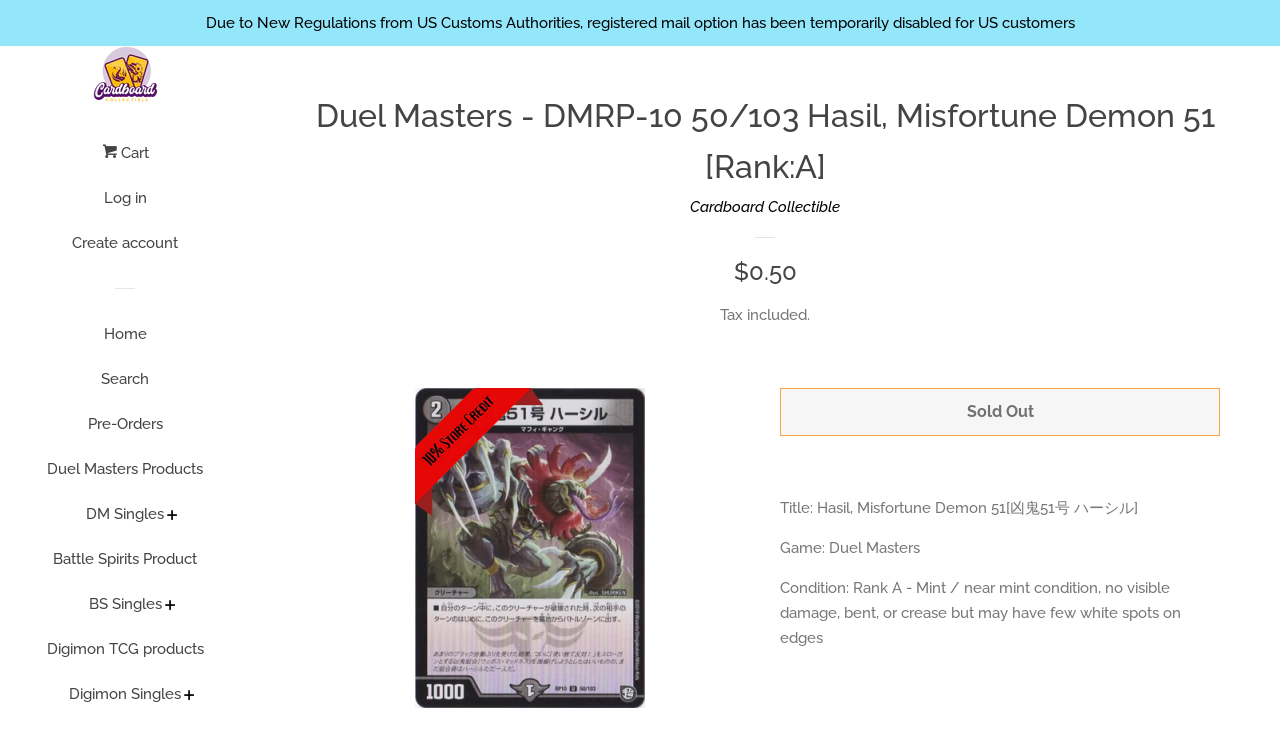

--- FILE ---
content_type: text/html; charset=utf-8
request_url: https://cardboardcollectible.com/products/dmrp-10-072a
body_size: 24485
content:
<!doctype html>
<html class="no-js">
<head>

  <!-- Basic page needs ================================================== -->
  <meta charset="utf-8">
  <meta http-equiv="X-UA-Compatible" content="IE=edge,chrome=1">

  
  <link rel="shortcut icon" href="//cardboardcollectible.com/cdn/shop/files/SM_insta_dp_32x32.jpg?v=1727590787" type="image/png" />
  

  <!-- Title and description ================================================== -->
  <title>
  Duel Masters - DMRP-10 50/103 Hasil, Misfortune Demon 51 [Rank:A] &ndash; Cardboard Collectible
  </title>

  
  <meta name="description" content="Title: Hasil, Misfortune Demon 51[凶鬼51号 ハーシル]Game: Duel MastersCondition: Rank A - Mint / near mint condition, no visible damage, bent, or crease but may have few white spots on edges">
  

  <!-- Social meta ================================================== -->
  <!-- /snippets/social-meta-tags.liquid -->




<meta property="og:site_name" content="Cardboard Collectible">
<meta property="og:url" content="https://cardboardcollectible.com/products/dmrp-10-072a">
<meta property="og:title" content="Duel Masters - DMRP-10 50/103  Hasil, Misfortune Demon 51 [Rank:A]">
<meta property="og:type" content="product">
<meta property="og:description" content="Title: Hasil, Misfortune Demon 51[凶鬼51号 ハーシル]Game: Duel MastersCondition: Rank A - Mint / near mint condition, no visible damage, bent, or crease but may have few white spots on edges">

  <meta property="og:price:amount" content="0.50">
  <meta property="og:price:currency" content="SGD">

<meta property="og:image" content="http://cardboardcollectible.com/cdn/shop/products/CSFaon8_1200x1200.jpg?v=1757015386">
<meta property="og:image:secure_url" content="https://cardboardcollectible.com/cdn/shop/products/CSFaon8_1200x1200.jpg?v=1757015386">


<meta name="twitter:card" content="summary_large_image">
<meta name="twitter:title" content="Duel Masters - DMRP-10 50/103  Hasil, Misfortune Demon 51 [Rank:A]">
<meta name="twitter:description" content="Title: Hasil, Misfortune Demon 51[凶鬼51号 ハーシル]Game: Duel MastersCondition: Rank A - Mint / near mint condition, no visible damage, bent, or crease but may have few white spots on edges">


  <!-- Helpers ================================================== -->
  <link rel="canonical" href="https://cardboardcollectible.com/products/dmrp-10-072a">
  <meta name="viewport" content="width=device-width, initial-scale=1, shrink-to-fit=no">

  
    <!-- Ajaxify Cart Plugin ================================================== -->
    <link href="//cardboardcollectible.com/cdn/shop/t/13/assets/ajaxify.scss.css?v=49566117507671989311733304249" rel="stylesheet" type="text/css" media="all" />
  

  <!-- CSS ================================================== -->
  <link href="//cardboardcollectible.com/cdn/shop/t/13/assets/timber.scss.css?v=24237975401912268991763139222" rel="stylesheet" type="text/css" media="all" />

  <link href="//cardboardcollectible.com/cdn/shop/t/13/assets/mandasa.css?v=141728113505445202071733309090" rel="stylesheet" type="text/css" media="all" />

  <script>
    window.theme = window.theme || {};

    var theme = {
      cartType: 'drawer',
      moneyFormat: "\u003cspan class='money'\u003e${{amount}}\u003c\/span\u003e",
      currentTemplate: 'product',
      variables: {
        mediaQuerySmall: 'screen and (max-width: 480px)',
        bpSmall: false
      }
    }

    document.documentElement.className = document.documentElement.className.replace('no-js', 'js');
  </script>

  <!-- Header hook for plugins ================================================== -->
  <script>window.performance && window.performance.mark && window.performance.mark('shopify.content_for_header.start');</script><meta name="google-site-verification" content="dfs6OJSSCiVgOaJ0aRZ1Vwsvsu5BSkDOwkbI1btUEgs">
<meta id="shopify-digital-wallet" name="shopify-digital-wallet" content="/24840339561/digital_wallets/dialog">
<meta name="shopify-checkout-api-token" content="bacddfd80120cd9980297dfa06531e30">
<meta id="in-context-paypal-metadata" data-shop-id="24840339561" data-venmo-supported="false" data-environment="production" data-locale="en_US" data-paypal-v4="true" data-currency="SGD">
<link rel="alternate" hreflang="x-default" href="https://cardboardcollectible.com/products/dmrp-10-072a">
<link rel="alternate" hreflang="en" href="https://cardboardcollectible.com/products/dmrp-10-072a">
<link rel="alternate" hreflang="ko" href="https://cardboardcollectible.com/ko/products/dmrp-10-072a">
<link rel="alternate" hreflang="th" href="https://cardboardcollectible.com/th/products/dmrp-10-072a">
<link rel="alternate" hreflang="en-AU" href="https://cardboardcollectible.com/en-au/products/dmrp-10-072a">
<link rel="alternate" hreflang="en-IN" href="https://cardboardcollectible.com/en-in/products/dmrp-10-072a">
<link rel="alternate" type="application/json+oembed" href="https://cardboardcollectible.com/products/dmrp-10-072a.oembed">
<script async="async" src="/checkouts/internal/preloads.js?locale=en-SG"></script>
<script id="apple-pay-shop-capabilities" type="application/json">{"shopId":24840339561,"countryCode":"SG","currencyCode":"SGD","merchantCapabilities":["supports3DS"],"merchantId":"gid:\/\/shopify\/Shop\/24840339561","merchantName":"Cardboard Collectible","requiredBillingContactFields":["postalAddress","email","phone"],"requiredShippingContactFields":["postalAddress","email","phone"],"shippingType":"shipping","supportedNetworks":["visa","masterCard","amex"],"total":{"type":"pending","label":"Cardboard Collectible","amount":"1.00"},"shopifyPaymentsEnabled":true,"supportsSubscriptions":true}</script>
<script id="shopify-features" type="application/json">{"accessToken":"bacddfd80120cd9980297dfa06531e30","betas":["rich-media-storefront-analytics"],"domain":"cardboardcollectible.com","predictiveSearch":true,"shopId":24840339561,"locale":"en"}</script>
<script>var Shopify = Shopify || {};
Shopify.shop = "cardboard-collectible.myshopify.com";
Shopify.locale = "en";
Shopify.currency = {"active":"SGD","rate":"1.0"};
Shopify.country = "SG";
Shopify.theme = {"name":"Pop By RG ( Ajax cart ) || Mt working","id":130796847209,"schema_name":"Pop","schema_version":"8.1.1","theme_store_id":719,"role":"main"};
Shopify.theme.handle = "null";
Shopify.theme.style = {"id":null,"handle":null};
Shopify.cdnHost = "cardboardcollectible.com/cdn";
Shopify.routes = Shopify.routes || {};
Shopify.routes.root = "/";</script>
<script type="module">!function(o){(o.Shopify=o.Shopify||{}).modules=!0}(window);</script>
<script>!function(o){function n(){var o=[];function n(){o.push(Array.prototype.slice.apply(arguments))}return n.q=o,n}var t=o.Shopify=o.Shopify||{};t.loadFeatures=n(),t.autoloadFeatures=n()}(window);</script>
<script id="shop-js-analytics" type="application/json">{"pageType":"product"}</script>
<script defer="defer" async type="module" src="//cardboardcollectible.com/cdn/shopifycloud/shop-js/modules/v2/client.init-shop-cart-sync_BT-GjEfc.en.esm.js"></script>
<script defer="defer" async type="module" src="//cardboardcollectible.com/cdn/shopifycloud/shop-js/modules/v2/chunk.common_D58fp_Oc.esm.js"></script>
<script defer="defer" async type="module" src="//cardboardcollectible.com/cdn/shopifycloud/shop-js/modules/v2/chunk.modal_xMitdFEc.esm.js"></script>
<script type="module">
  await import("//cardboardcollectible.com/cdn/shopifycloud/shop-js/modules/v2/client.init-shop-cart-sync_BT-GjEfc.en.esm.js");
await import("//cardboardcollectible.com/cdn/shopifycloud/shop-js/modules/v2/chunk.common_D58fp_Oc.esm.js");
await import("//cardboardcollectible.com/cdn/shopifycloud/shop-js/modules/v2/chunk.modal_xMitdFEc.esm.js");

  window.Shopify.SignInWithShop?.initShopCartSync?.({"fedCMEnabled":true,"windoidEnabled":true});

</script>
<script>(function() {
  var isLoaded = false;
  function asyncLoad() {
    if (isLoaded) return;
    isLoaded = true;
    var urls = ["https:\/\/dvbv96fvxd6o6.cloudfront.net\/assets\/js\/shopify.min.js?shop=cardboard-collectible.myshopify.com","https:\/\/chimpstatic.com\/mcjs-connected\/js\/users\/11170c00894cb1d082c3fba4f\/18a60a98fc399a89a4352be38.js?shop=cardboard-collectible.myshopify.com"];
    for (var i = 0; i < urls.length; i++) {
      var s = document.createElement('script');
      s.type = 'text/javascript';
      s.async = true;
      s.src = urls[i];
      var x = document.getElementsByTagName('script')[0];
      x.parentNode.insertBefore(s, x);
    }
  };
  if(window.attachEvent) {
    window.attachEvent('onload', asyncLoad);
  } else {
    window.addEventListener('load', asyncLoad, false);
  }
})();</script>
<script id="__st">var __st={"a":24840339561,"offset":28800,"reqid":"14906478-78c9-419f-a474-8dec30d4ca1c-1769076809","pageurl":"cardboardcollectible.com\/products\/dmrp-10-072a","u":"f7b6b50e8cf3","p":"product","rtyp":"product","rid":4175162310761};</script>
<script>window.ShopifyPaypalV4VisibilityTracking = true;</script>
<script id="captcha-bootstrap">!function(){'use strict';const t='contact',e='account',n='new_comment',o=[[t,t],['blogs',n],['comments',n],[t,'customer']],c=[[e,'customer_login'],[e,'guest_login'],[e,'recover_customer_password'],[e,'create_customer']],r=t=>t.map((([t,e])=>`form[action*='/${t}']:not([data-nocaptcha='true']) input[name='form_type'][value='${e}']`)).join(','),a=t=>()=>t?[...document.querySelectorAll(t)].map((t=>t.form)):[];function s(){const t=[...o],e=r(t);return a(e)}const i='password',u='form_key',d=['recaptcha-v3-token','g-recaptcha-response','h-captcha-response',i],f=()=>{try{return window.sessionStorage}catch{return}},m='__shopify_v',_=t=>t.elements[u];function p(t,e,n=!1){try{const o=window.sessionStorage,c=JSON.parse(o.getItem(e)),{data:r}=function(t){const{data:e,action:n}=t;return t[m]||n?{data:e,action:n}:{data:t,action:n}}(c);for(const[e,n]of Object.entries(r))t.elements[e]&&(t.elements[e].value=n);n&&o.removeItem(e)}catch(o){console.error('form repopulation failed',{error:o})}}const l='form_type',E='cptcha';function T(t){t.dataset[E]=!0}const w=window,h=w.document,L='Shopify',v='ce_forms',y='captcha';let A=!1;((t,e)=>{const n=(g='f06e6c50-85a8-45c8-87d0-21a2b65856fe',I='https://cdn.shopify.com/shopifycloud/storefront-forms-hcaptcha/ce_storefront_forms_captcha_hcaptcha.v1.5.2.iife.js',D={infoText:'Protected by hCaptcha',privacyText:'Privacy',termsText:'Terms'},(t,e,n)=>{const o=w[L][v],c=o.bindForm;if(c)return c(t,g,e,D).then(n);var r;o.q.push([[t,g,e,D],n]),r=I,A||(h.body.append(Object.assign(h.createElement('script'),{id:'captcha-provider',async:!0,src:r})),A=!0)});var g,I,D;w[L]=w[L]||{},w[L][v]=w[L][v]||{},w[L][v].q=[],w[L][y]=w[L][y]||{},w[L][y].protect=function(t,e){n(t,void 0,e),T(t)},Object.freeze(w[L][y]),function(t,e,n,w,h,L){const[v,y,A,g]=function(t,e,n){const i=e?o:[],u=t?c:[],d=[...i,...u],f=r(d),m=r(i),_=r(d.filter((([t,e])=>n.includes(e))));return[a(f),a(m),a(_),s()]}(w,h,L),I=t=>{const e=t.target;return e instanceof HTMLFormElement?e:e&&e.form},D=t=>v().includes(t);t.addEventListener('submit',(t=>{const e=I(t);if(!e)return;const n=D(e)&&!e.dataset.hcaptchaBound&&!e.dataset.recaptchaBound,o=_(e),c=g().includes(e)&&(!o||!o.value);(n||c)&&t.preventDefault(),c&&!n&&(function(t){try{if(!f())return;!function(t){const e=f();if(!e)return;const n=_(t);if(!n)return;const o=n.value;o&&e.removeItem(o)}(t);const e=Array.from(Array(32),(()=>Math.random().toString(36)[2])).join('');!function(t,e){_(t)||t.append(Object.assign(document.createElement('input'),{type:'hidden',name:u})),t.elements[u].value=e}(t,e),function(t,e){const n=f();if(!n)return;const o=[...t.querySelectorAll(`input[type='${i}']`)].map((({name:t})=>t)),c=[...d,...o],r={};for(const[a,s]of new FormData(t).entries())c.includes(a)||(r[a]=s);n.setItem(e,JSON.stringify({[m]:1,action:t.action,data:r}))}(t,e)}catch(e){console.error('failed to persist form',e)}}(e),e.submit())}));const S=(t,e)=>{t&&!t.dataset[E]&&(n(t,e.some((e=>e===t))),T(t))};for(const o of['focusin','change'])t.addEventListener(o,(t=>{const e=I(t);D(e)&&S(e,y())}));const B=e.get('form_key'),M=e.get(l),P=B&&M;t.addEventListener('DOMContentLoaded',(()=>{const t=y();if(P)for(const e of t)e.elements[l].value===M&&p(e,B);[...new Set([...A(),...v().filter((t=>'true'===t.dataset.shopifyCaptcha))])].forEach((e=>S(e,t)))}))}(h,new URLSearchParams(w.location.search),n,t,e,['guest_login'])})(!0,!0)}();</script>
<script integrity="sha256-4kQ18oKyAcykRKYeNunJcIwy7WH5gtpwJnB7kiuLZ1E=" data-source-attribution="shopify.loadfeatures" defer="defer" src="//cardboardcollectible.com/cdn/shopifycloud/storefront/assets/storefront/load_feature-a0a9edcb.js" crossorigin="anonymous"></script>
<script data-source-attribution="shopify.dynamic_checkout.dynamic.init">var Shopify=Shopify||{};Shopify.PaymentButton=Shopify.PaymentButton||{isStorefrontPortableWallets:!0,init:function(){window.Shopify.PaymentButton.init=function(){};var t=document.createElement("script");t.src="https://cardboardcollectible.com/cdn/shopifycloud/portable-wallets/latest/portable-wallets.en.js",t.type="module",document.head.appendChild(t)}};
</script>
<script data-source-attribution="shopify.dynamic_checkout.buyer_consent">
  function portableWalletsHideBuyerConsent(e){var t=document.getElementById("shopify-buyer-consent"),n=document.getElementById("shopify-subscription-policy-button");t&&n&&(t.classList.add("hidden"),t.setAttribute("aria-hidden","true"),n.removeEventListener("click",e))}function portableWalletsShowBuyerConsent(e){var t=document.getElementById("shopify-buyer-consent"),n=document.getElementById("shopify-subscription-policy-button");t&&n&&(t.classList.remove("hidden"),t.removeAttribute("aria-hidden"),n.addEventListener("click",e))}window.Shopify?.PaymentButton&&(window.Shopify.PaymentButton.hideBuyerConsent=portableWalletsHideBuyerConsent,window.Shopify.PaymentButton.showBuyerConsent=portableWalletsShowBuyerConsent);
</script>
<script data-source-attribution="shopify.dynamic_checkout.cart.bootstrap">document.addEventListener("DOMContentLoaded",(function(){function t(){return document.querySelector("shopify-accelerated-checkout-cart, shopify-accelerated-checkout")}if(t())Shopify.PaymentButton.init();else{new MutationObserver((function(e,n){t()&&(Shopify.PaymentButton.init(),n.disconnect())})).observe(document.body,{childList:!0,subtree:!0})}}));
</script>
<link id="shopify-accelerated-checkout-styles" rel="stylesheet" media="screen" href="https://cardboardcollectible.com/cdn/shopifycloud/portable-wallets/latest/accelerated-checkout-backwards-compat.css" crossorigin="anonymous">
<style id="shopify-accelerated-checkout-cart">
        #shopify-buyer-consent {
  margin-top: 1em;
  display: inline-block;
  width: 100%;
}

#shopify-buyer-consent.hidden {
  display: none;
}

#shopify-subscription-policy-button {
  background: none;
  border: none;
  padding: 0;
  text-decoration: underline;
  font-size: inherit;
  cursor: pointer;
}

#shopify-subscription-policy-button::before {
  box-shadow: none;
}

      </style>

<script>window.performance && window.performance.mark && window.performance.mark('shopify.content_for_header.end');</script>

  
  

  
  <script src="//cardboardcollectible.com/cdn/shop/t/13/assets/jquery-2.2.3.min.js?v=58211863146907186831733304249" type="text/javascript"></script>
  <script src="//cardboardcollectible.com/cdn/shop/t/13/assets/modernizr.min.js?v=520786850485634651733304249" type="text/javascript"></script>

  <script src="//cardboardcollectible.com/cdn/shop/t/13/assets/lazysizes.min.js?v=177476512571513845041733304249" async="async"></script>

  <script src="//cardboardcollectible.com/cdn/shop/t/13/assets/theme.js?v=63903595477615751861733304249" defer="defer"></script>

  
<link href="https://maxcdn.bootstrapcdn.com/font-awesome/4.6.1/css/font-awesome.min.css" rel="stylesheet" type="text/css" media="all" />
<link href="//cardboardcollectible.com/cdn/shop/t/13/assets/genie-storepickup.css?v=181463019824771712431733304249" rel="stylesheet" type="text/css" media="all" />
<link href="//cardboardcollectible.com/cdn/shop/t/13/assets/genie-storepickup-custom.css?v=111603181540343972631733304249" rel="stylesheet" type="text/css" media="all" />
<script src="https://cdn.jsdelivr.net/npm/promise-polyfill@8/dist/polyfill.min.js" type="text/javascript"></script>
<script src="https://cdnjs.cloudflare.com/ajax/libs/moment.js/2.20.1/moment.min.js" type="text/javascript"></script>
<script src="//cardboardcollectible.com/cdn/shop/t/13/assets/genie-storepickup-vender.js?v=83892774062411228811733304249" type="text/javascript"></script>
<script src="//cardboardcollectible.com/cdn/shop/t/13/assets/genie-storepickup.js?v=128785853344006253621733304249" type="text/javascript"></script>

<link href="https://monorail-edge.shopifysvc.com" rel="dns-prefetch">
<script>(function(){if ("sendBeacon" in navigator && "performance" in window) {try {var session_token_from_headers = performance.getEntriesByType('navigation')[0].serverTiming.find(x => x.name == '_s').description;} catch {var session_token_from_headers = undefined;}var session_cookie_matches = document.cookie.match(/_shopify_s=([^;]*)/);var session_token_from_cookie = session_cookie_matches && session_cookie_matches.length === 2 ? session_cookie_matches[1] : "";var session_token = session_token_from_headers || session_token_from_cookie || "";function handle_abandonment_event(e) {var entries = performance.getEntries().filter(function(entry) {return /monorail-edge.shopifysvc.com/.test(entry.name);});if (!window.abandonment_tracked && entries.length === 0) {window.abandonment_tracked = true;var currentMs = Date.now();var navigation_start = performance.timing.navigationStart;var payload = {shop_id: 24840339561,url: window.location.href,navigation_start,duration: currentMs - navigation_start,session_token,page_type: "product"};window.navigator.sendBeacon("https://monorail-edge.shopifysvc.com/v1/produce", JSON.stringify({schema_id: "online_store_buyer_site_abandonment/1.1",payload: payload,metadata: {event_created_at_ms: currentMs,event_sent_at_ms: currentMs}}));}}window.addEventListener('pagehide', handle_abandonment_event);}}());</script>
<script id="web-pixels-manager-setup">(function e(e,d,r,n,o){if(void 0===o&&(o={}),!Boolean(null===(a=null===(i=window.Shopify)||void 0===i?void 0:i.analytics)||void 0===a?void 0:a.replayQueue)){var i,a;window.Shopify=window.Shopify||{};var t=window.Shopify;t.analytics=t.analytics||{};var s=t.analytics;s.replayQueue=[],s.publish=function(e,d,r){return s.replayQueue.push([e,d,r]),!0};try{self.performance.mark("wpm:start")}catch(e){}var l=function(){var e={modern:/Edge?\/(1{2}[4-9]|1[2-9]\d|[2-9]\d{2}|\d{4,})\.\d+(\.\d+|)|Firefox\/(1{2}[4-9]|1[2-9]\d|[2-9]\d{2}|\d{4,})\.\d+(\.\d+|)|Chrom(ium|e)\/(9{2}|\d{3,})\.\d+(\.\d+|)|(Maci|X1{2}).+ Version\/(15\.\d+|(1[6-9]|[2-9]\d|\d{3,})\.\d+)([,.]\d+|)( \(\w+\)|)( Mobile\/\w+|) Safari\/|Chrome.+OPR\/(9{2}|\d{3,})\.\d+\.\d+|(CPU[ +]OS|iPhone[ +]OS|CPU[ +]iPhone|CPU IPhone OS|CPU iPad OS)[ +]+(15[._]\d+|(1[6-9]|[2-9]\d|\d{3,})[._]\d+)([._]\d+|)|Android:?[ /-](13[3-9]|1[4-9]\d|[2-9]\d{2}|\d{4,})(\.\d+|)(\.\d+|)|Android.+Firefox\/(13[5-9]|1[4-9]\d|[2-9]\d{2}|\d{4,})\.\d+(\.\d+|)|Android.+Chrom(ium|e)\/(13[3-9]|1[4-9]\d|[2-9]\d{2}|\d{4,})\.\d+(\.\d+|)|SamsungBrowser\/([2-9]\d|\d{3,})\.\d+/,legacy:/Edge?\/(1[6-9]|[2-9]\d|\d{3,})\.\d+(\.\d+|)|Firefox\/(5[4-9]|[6-9]\d|\d{3,})\.\d+(\.\d+|)|Chrom(ium|e)\/(5[1-9]|[6-9]\d|\d{3,})\.\d+(\.\d+|)([\d.]+$|.*Safari\/(?![\d.]+ Edge\/[\d.]+$))|(Maci|X1{2}).+ Version\/(10\.\d+|(1[1-9]|[2-9]\d|\d{3,})\.\d+)([,.]\d+|)( \(\w+\)|)( Mobile\/\w+|) Safari\/|Chrome.+OPR\/(3[89]|[4-9]\d|\d{3,})\.\d+\.\d+|(CPU[ +]OS|iPhone[ +]OS|CPU[ +]iPhone|CPU IPhone OS|CPU iPad OS)[ +]+(10[._]\d+|(1[1-9]|[2-9]\d|\d{3,})[._]\d+)([._]\d+|)|Android:?[ /-](13[3-9]|1[4-9]\d|[2-9]\d{2}|\d{4,})(\.\d+|)(\.\d+|)|Mobile Safari.+OPR\/([89]\d|\d{3,})\.\d+\.\d+|Android.+Firefox\/(13[5-9]|1[4-9]\d|[2-9]\d{2}|\d{4,})\.\d+(\.\d+|)|Android.+Chrom(ium|e)\/(13[3-9]|1[4-9]\d|[2-9]\d{2}|\d{4,})\.\d+(\.\d+|)|Android.+(UC? ?Browser|UCWEB|U3)[ /]?(15\.([5-9]|\d{2,})|(1[6-9]|[2-9]\d|\d{3,})\.\d+)\.\d+|SamsungBrowser\/(5\.\d+|([6-9]|\d{2,})\.\d+)|Android.+MQ{2}Browser\/(14(\.(9|\d{2,})|)|(1[5-9]|[2-9]\d|\d{3,})(\.\d+|))(\.\d+|)|K[Aa][Ii]OS\/(3\.\d+|([4-9]|\d{2,})\.\d+)(\.\d+|)/},d=e.modern,r=e.legacy,n=navigator.userAgent;return n.match(d)?"modern":n.match(r)?"legacy":"unknown"}(),u="modern"===l?"modern":"legacy",c=(null!=n?n:{modern:"",legacy:""})[u],f=function(e){return[e.baseUrl,"/wpm","/b",e.hashVersion,"modern"===e.buildTarget?"m":"l",".js"].join("")}({baseUrl:d,hashVersion:r,buildTarget:u}),m=function(e){var d=e.version,r=e.bundleTarget,n=e.surface,o=e.pageUrl,i=e.monorailEndpoint;return{emit:function(e){var a=e.status,t=e.errorMsg,s=(new Date).getTime(),l=JSON.stringify({metadata:{event_sent_at_ms:s},events:[{schema_id:"web_pixels_manager_load/3.1",payload:{version:d,bundle_target:r,page_url:o,status:a,surface:n,error_msg:t},metadata:{event_created_at_ms:s}}]});if(!i)return console&&console.warn&&console.warn("[Web Pixels Manager] No Monorail endpoint provided, skipping logging."),!1;try{return self.navigator.sendBeacon.bind(self.navigator)(i,l)}catch(e){}var u=new XMLHttpRequest;try{return u.open("POST",i,!0),u.setRequestHeader("Content-Type","text/plain"),u.send(l),!0}catch(e){return console&&console.warn&&console.warn("[Web Pixels Manager] Got an unhandled error while logging to Monorail."),!1}}}}({version:r,bundleTarget:l,surface:e.surface,pageUrl:self.location.href,monorailEndpoint:e.monorailEndpoint});try{o.browserTarget=l,function(e){var d=e.src,r=e.async,n=void 0===r||r,o=e.onload,i=e.onerror,a=e.sri,t=e.scriptDataAttributes,s=void 0===t?{}:t,l=document.createElement("script"),u=document.querySelector("head"),c=document.querySelector("body");if(l.async=n,l.src=d,a&&(l.integrity=a,l.crossOrigin="anonymous"),s)for(var f in s)if(Object.prototype.hasOwnProperty.call(s,f))try{l.dataset[f]=s[f]}catch(e){}if(o&&l.addEventListener("load",o),i&&l.addEventListener("error",i),u)u.appendChild(l);else{if(!c)throw new Error("Did not find a head or body element to append the script");c.appendChild(l)}}({src:f,async:!0,onload:function(){if(!function(){var e,d;return Boolean(null===(d=null===(e=window.Shopify)||void 0===e?void 0:e.analytics)||void 0===d?void 0:d.initialized)}()){var d=window.webPixelsManager.init(e)||void 0;if(d){var r=window.Shopify.analytics;r.replayQueue.forEach((function(e){var r=e[0],n=e[1],o=e[2];d.publishCustomEvent(r,n,o)})),r.replayQueue=[],r.publish=d.publishCustomEvent,r.visitor=d.visitor,r.initialized=!0}}},onerror:function(){return m.emit({status:"failed",errorMsg:"".concat(f," has failed to load")})},sri:function(e){var d=/^sha384-[A-Za-z0-9+/=]+$/;return"string"==typeof e&&d.test(e)}(c)?c:"",scriptDataAttributes:o}),m.emit({status:"loading"})}catch(e){m.emit({status:"failed",errorMsg:(null==e?void 0:e.message)||"Unknown error"})}}})({shopId: 24840339561,storefrontBaseUrl: "https://cardboardcollectible.com",extensionsBaseUrl: "https://extensions.shopifycdn.com/cdn/shopifycloud/web-pixels-manager",monorailEndpoint: "https://monorail-edge.shopifysvc.com/unstable/produce_batch",surface: "storefront-renderer",enabledBetaFlags: ["2dca8a86"],webPixelsConfigList: [{"id":"374734953","configuration":"{\"config\":\"{\\\"pixel_id\\\":\\\"GT-WRHDWSH5\\\",\\\"target_country\\\":\\\"SG\\\",\\\"gtag_events\\\":[{\\\"type\\\":\\\"purchase\\\",\\\"action_label\\\":\\\"MC-06T2E500PX\\\"},{\\\"type\\\":\\\"page_view\\\",\\\"action_label\\\":\\\"MC-06T2E500PX\\\"},{\\\"type\\\":\\\"view_item\\\",\\\"action_label\\\":\\\"MC-06T2E500PX\\\"}],\\\"enable_monitoring_mode\\\":false}\"}","eventPayloadVersion":"v1","runtimeContext":"OPEN","scriptVersion":"b2a88bafab3e21179ed38636efcd8a93","type":"APP","apiClientId":1780363,"privacyPurposes":[],"dataSharingAdjustments":{"protectedCustomerApprovalScopes":["read_customer_address","read_customer_email","read_customer_name","read_customer_personal_data","read_customer_phone"]}},{"id":"154271849","configuration":"{\"pixel_id\":\"927767441869038\",\"pixel_type\":\"facebook_pixel\",\"metaapp_system_user_token\":\"-\"}","eventPayloadVersion":"v1","runtimeContext":"OPEN","scriptVersion":"ca16bc87fe92b6042fbaa3acc2fbdaa6","type":"APP","apiClientId":2329312,"privacyPurposes":["ANALYTICS","MARKETING","SALE_OF_DATA"],"dataSharingAdjustments":{"protectedCustomerApprovalScopes":["read_customer_address","read_customer_email","read_customer_name","read_customer_personal_data","read_customer_phone"]}},{"id":"49447017","eventPayloadVersion":"v1","runtimeContext":"LAX","scriptVersion":"1","type":"CUSTOM","privacyPurposes":["MARKETING"],"name":"Meta pixel (migrated)"},{"id":"shopify-app-pixel","configuration":"{}","eventPayloadVersion":"v1","runtimeContext":"STRICT","scriptVersion":"0450","apiClientId":"shopify-pixel","type":"APP","privacyPurposes":["ANALYTICS","MARKETING"]},{"id":"shopify-custom-pixel","eventPayloadVersion":"v1","runtimeContext":"LAX","scriptVersion":"0450","apiClientId":"shopify-pixel","type":"CUSTOM","privacyPurposes":["ANALYTICS","MARKETING"]}],isMerchantRequest: false,initData: {"shop":{"name":"Cardboard Collectible","paymentSettings":{"currencyCode":"SGD"},"myshopifyDomain":"cardboard-collectible.myshopify.com","countryCode":"SG","storefrontUrl":"https:\/\/cardboardcollectible.com"},"customer":null,"cart":null,"checkout":null,"productVariants":[{"price":{"amount":0.5,"currencyCode":"SGD"},"product":{"title":"Duel Masters - DMRP-10 50\/103  Hasil, Misfortune Demon 51 [Rank:A]","vendor":"Cardboard Collectible","id":"4175162310761","untranslatedTitle":"Duel Masters - DMRP-10 50\/103  Hasil, Misfortune Demon 51 [Rank:A]","url":"\/products\/dmrp-10-072a","type":"dmrp, DMRP-10, Duel Masters, Singles"},"id":"30323930267753","image":{"src":"\/\/cardboardcollectible.com\/cdn\/shop\/products\/CSFaon8.jpg?v=1757015386"},"sku":null,"title":"Default Title","untranslatedTitle":"Default Title"}],"purchasingCompany":null},},"https://cardboardcollectible.com/cdn","fcfee988w5aeb613cpc8e4bc33m6693e112",{"modern":"","legacy":""},{"shopId":"24840339561","storefrontBaseUrl":"https:\/\/cardboardcollectible.com","extensionBaseUrl":"https:\/\/extensions.shopifycdn.com\/cdn\/shopifycloud\/web-pixels-manager","surface":"storefront-renderer","enabledBetaFlags":"[\"2dca8a86\"]","isMerchantRequest":"false","hashVersion":"fcfee988w5aeb613cpc8e4bc33m6693e112","publish":"custom","events":"[[\"page_viewed\",{}],[\"product_viewed\",{\"productVariant\":{\"price\":{\"amount\":0.5,\"currencyCode\":\"SGD\"},\"product\":{\"title\":\"Duel Masters - DMRP-10 50\/103  Hasil, Misfortune Demon 51 [Rank:A]\",\"vendor\":\"Cardboard Collectible\",\"id\":\"4175162310761\",\"untranslatedTitle\":\"Duel Masters - DMRP-10 50\/103  Hasil, Misfortune Demon 51 [Rank:A]\",\"url\":\"\/products\/dmrp-10-072a\",\"type\":\"dmrp, DMRP-10, Duel Masters, Singles\"},\"id\":\"30323930267753\",\"image\":{\"src\":\"\/\/cardboardcollectible.com\/cdn\/shop\/products\/CSFaon8.jpg?v=1757015386\"},\"sku\":null,\"title\":\"Default Title\",\"untranslatedTitle\":\"Default Title\"}}]]"});</script><script>
  window.ShopifyAnalytics = window.ShopifyAnalytics || {};
  window.ShopifyAnalytics.meta = window.ShopifyAnalytics.meta || {};
  window.ShopifyAnalytics.meta.currency = 'SGD';
  var meta = {"product":{"id":4175162310761,"gid":"gid:\/\/shopify\/Product\/4175162310761","vendor":"Cardboard Collectible","type":"dmrp, DMRP-10, Duel Masters, Singles","handle":"dmrp-10-072a","variants":[{"id":30323930267753,"price":50,"name":"Duel Masters - DMRP-10 50\/103  Hasil, Misfortune Demon 51 [Rank:A]","public_title":null,"sku":null}],"remote":false},"page":{"pageType":"product","resourceType":"product","resourceId":4175162310761,"requestId":"14906478-78c9-419f-a474-8dec30d4ca1c-1769076809"}};
  for (var attr in meta) {
    window.ShopifyAnalytics.meta[attr] = meta[attr];
  }
</script>
<script class="analytics">
  (function () {
    var customDocumentWrite = function(content) {
      var jquery = null;

      if (window.jQuery) {
        jquery = window.jQuery;
      } else if (window.Checkout && window.Checkout.$) {
        jquery = window.Checkout.$;
      }

      if (jquery) {
        jquery('body').append(content);
      }
    };

    var hasLoggedConversion = function(token) {
      if (token) {
        return document.cookie.indexOf('loggedConversion=' + token) !== -1;
      }
      return false;
    }

    var setCookieIfConversion = function(token) {
      if (token) {
        var twoMonthsFromNow = new Date(Date.now());
        twoMonthsFromNow.setMonth(twoMonthsFromNow.getMonth() + 2);

        document.cookie = 'loggedConversion=' + token + '; expires=' + twoMonthsFromNow;
      }
    }

    var trekkie = window.ShopifyAnalytics.lib = window.trekkie = window.trekkie || [];
    if (trekkie.integrations) {
      return;
    }
    trekkie.methods = [
      'identify',
      'page',
      'ready',
      'track',
      'trackForm',
      'trackLink'
    ];
    trekkie.factory = function(method) {
      return function() {
        var args = Array.prototype.slice.call(arguments);
        args.unshift(method);
        trekkie.push(args);
        return trekkie;
      };
    };
    for (var i = 0; i < trekkie.methods.length; i++) {
      var key = trekkie.methods[i];
      trekkie[key] = trekkie.factory(key);
    }
    trekkie.load = function(config) {
      trekkie.config = config || {};
      trekkie.config.initialDocumentCookie = document.cookie;
      var first = document.getElementsByTagName('script')[0];
      var script = document.createElement('script');
      script.type = 'text/javascript';
      script.onerror = function(e) {
        var scriptFallback = document.createElement('script');
        scriptFallback.type = 'text/javascript';
        scriptFallback.onerror = function(error) {
                var Monorail = {
      produce: function produce(monorailDomain, schemaId, payload) {
        var currentMs = new Date().getTime();
        var event = {
          schema_id: schemaId,
          payload: payload,
          metadata: {
            event_created_at_ms: currentMs,
            event_sent_at_ms: currentMs
          }
        };
        return Monorail.sendRequest("https://" + monorailDomain + "/v1/produce", JSON.stringify(event));
      },
      sendRequest: function sendRequest(endpointUrl, payload) {
        // Try the sendBeacon API
        if (window && window.navigator && typeof window.navigator.sendBeacon === 'function' && typeof window.Blob === 'function' && !Monorail.isIos12()) {
          var blobData = new window.Blob([payload], {
            type: 'text/plain'
          });

          if (window.navigator.sendBeacon(endpointUrl, blobData)) {
            return true;
          } // sendBeacon was not successful

        } // XHR beacon

        var xhr = new XMLHttpRequest();

        try {
          xhr.open('POST', endpointUrl);
          xhr.setRequestHeader('Content-Type', 'text/plain');
          xhr.send(payload);
        } catch (e) {
          console.log(e);
        }

        return false;
      },
      isIos12: function isIos12() {
        return window.navigator.userAgent.lastIndexOf('iPhone; CPU iPhone OS 12_') !== -1 || window.navigator.userAgent.lastIndexOf('iPad; CPU OS 12_') !== -1;
      }
    };
    Monorail.produce('monorail-edge.shopifysvc.com',
      'trekkie_storefront_load_errors/1.1',
      {shop_id: 24840339561,
      theme_id: 130796847209,
      app_name: "storefront",
      context_url: window.location.href,
      source_url: "//cardboardcollectible.com/cdn/s/trekkie.storefront.1bbfab421998800ff09850b62e84b8915387986d.min.js"});

        };
        scriptFallback.async = true;
        scriptFallback.src = '//cardboardcollectible.com/cdn/s/trekkie.storefront.1bbfab421998800ff09850b62e84b8915387986d.min.js';
        first.parentNode.insertBefore(scriptFallback, first);
      };
      script.async = true;
      script.src = '//cardboardcollectible.com/cdn/s/trekkie.storefront.1bbfab421998800ff09850b62e84b8915387986d.min.js';
      first.parentNode.insertBefore(script, first);
    };
    trekkie.load(
      {"Trekkie":{"appName":"storefront","development":false,"defaultAttributes":{"shopId":24840339561,"isMerchantRequest":null,"themeId":130796847209,"themeCityHash":"8885977613139345929","contentLanguage":"en","currency":"SGD","eventMetadataId":"0742764c-3dc3-4989-a0e3-7aeadbb6d762"},"isServerSideCookieWritingEnabled":true,"monorailRegion":"shop_domain","enabledBetaFlags":["65f19447"]},"Session Attribution":{},"S2S":{"facebookCapiEnabled":true,"source":"trekkie-storefront-renderer","apiClientId":580111}}
    );

    var loaded = false;
    trekkie.ready(function() {
      if (loaded) return;
      loaded = true;

      window.ShopifyAnalytics.lib = window.trekkie;

      var originalDocumentWrite = document.write;
      document.write = customDocumentWrite;
      try { window.ShopifyAnalytics.merchantGoogleAnalytics.call(this); } catch(error) {};
      document.write = originalDocumentWrite;

      window.ShopifyAnalytics.lib.page(null,{"pageType":"product","resourceType":"product","resourceId":4175162310761,"requestId":"14906478-78c9-419f-a474-8dec30d4ca1c-1769076809","shopifyEmitted":true});

      var match = window.location.pathname.match(/checkouts\/(.+)\/(thank_you|post_purchase)/)
      var token = match? match[1]: undefined;
      if (!hasLoggedConversion(token)) {
        setCookieIfConversion(token);
        window.ShopifyAnalytics.lib.track("Viewed Product",{"currency":"SGD","variantId":30323930267753,"productId":4175162310761,"productGid":"gid:\/\/shopify\/Product\/4175162310761","name":"Duel Masters - DMRP-10 50\/103  Hasil, Misfortune Demon 51 [Rank:A]","price":"0.50","sku":null,"brand":"Cardboard Collectible","variant":null,"category":"dmrp, DMRP-10, Duel Masters, Singles","nonInteraction":true,"remote":false},undefined,undefined,{"shopifyEmitted":true});
      window.ShopifyAnalytics.lib.track("monorail:\/\/trekkie_storefront_viewed_product\/1.1",{"currency":"SGD","variantId":30323930267753,"productId":4175162310761,"productGid":"gid:\/\/shopify\/Product\/4175162310761","name":"Duel Masters - DMRP-10 50\/103  Hasil, Misfortune Demon 51 [Rank:A]","price":"0.50","sku":null,"brand":"Cardboard Collectible","variant":null,"category":"dmrp, DMRP-10, Duel Masters, Singles","nonInteraction":true,"remote":false,"referer":"https:\/\/cardboardcollectible.com\/products\/dmrp-10-072a"});
      }
    });


        var eventsListenerScript = document.createElement('script');
        eventsListenerScript.async = true;
        eventsListenerScript.src = "//cardboardcollectible.com/cdn/shopifycloud/storefront/assets/shop_events_listener-3da45d37.js";
        document.getElementsByTagName('head')[0].appendChild(eventsListenerScript);

})();</script>
<script
  defer
  src="https://cardboardcollectible.com/cdn/shopifycloud/perf-kit/shopify-perf-kit-3.0.4.min.js"
  data-application="storefront-renderer"
  data-shop-id="24840339561"
  data-render-region="gcp-us-central1"
  data-page-type="product"
  data-theme-instance-id="130796847209"
  data-theme-name="Pop"
  data-theme-version="8.1.1"
  data-monorail-region="shop_domain"
  data-resource-timing-sampling-rate="10"
  data-shs="true"
  data-shs-beacon="true"
  data-shs-export-with-fetch="true"
  data-shs-logs-sample-rate="1"
  data-shs-beacon-endpoint="https://cardboardcollectible.com/api/collect"
></script>
</head>


<body id="duel-masters-dmrp-10-50-103-hasil-misfortune-demon-51-rank-a" class="template-product" >

  <div id="shopify-section-header" class="shopify-section">





<style>
.site-header {
  
}

@media screen and (max-width: 1024px) {
  .site-header {
    height: 150px;
  }
}



@media screen and (min-width: 1025px) {
  .main-content {
    margin: 90px 0 0 0;
  }

  .site-header {
    height: 100%;
    width: 250px;
    overflow-y: auto;
    left: 0;
    position: fixed;
  }
}

.nav-mobile {
  width: 250px;
}

.page-move--nav .page-element {
  left: 250px;
}

@media screen and (min-width: 1025px) {
  .page-wrapper {
    left: 250px;
    width: calc(100% - 250px);
  }
}

.supports-csstransforms .page-move--nav .page-element {
  left: 0;
  -webkit-transform: translateX(250px);
  -moz-transform: translateX(250px);
  -ms-transform: translateX(250px);
  -o-transform: translateX(250px);
  transform: translateX(250px);
}

@media screen and (min-width: 1025px) {
  .supports-csstransforms .page-move--cart .site-header  {
    left: -250px;
  }
  .supports-csstransforms .page-move--cart .page-wrapper {
    left: calc(250px / 2);
    transform: translateX(calc(-50% + (250px / 2)));
  }
}

@media screen and (max-width: 1024px) {
  .page-wrapper {
    top: 150px;
  }
}

.page-move--nav .ajaxify-drawer {
  right: -250px;
}

.supports-csstransforms .page-move--nav .ajaxify-drawer {
  right: 0;
  -webkit-transform: translateX(250px);
  -moz-transform: translateX(250px);
  -ms-transform: translateX(250px);
  -o-transform: translateX(250px);
  transform: translateX(250px);
}

@media screen and (max-width: 1024px) {
  .header-logo img {
    max-height: 120px;
  }
}

@media screen and (min-width: 1025px) {
  .header-logo img {
    max-height: none;
  }
}

.nav-bar {
  height: 150px;
}

@media screen and (max-width: 1024px) {
  .cart-toggle,
  .nav-toggle {
    height: 150px;
  }
}
</style>



<div class="nav-mobile">
  <nav class="nav-bar" role="navigation">
    <div class="wrapper">
      



<ul class="site-nav" id="accessibleNav">
  
    
      
        <li>
          <a href="/" class="site-nav__link site-nav__linknodrop">
            Home
          </a>
        </li>
      
    
  
    
      
        <li>
          <a href="/search" class="site-nav__link site-nav__linknodrop">
            Search
          </a>
        </li>
      
    
  
    
      
        <li>
          <a href="/collections/pre-orders" class="site-nav__link site-nav__linknodrop">
            Pre-Orders
          </a>
        </li>
      
    
  
    
      
        <li>
          <a href="/collections/sealed-products-duel-masters" class="site-nav__link site-nav__linknodrop">
            Duel Masters Products
          </a>
        </li>
      
    
  
    
      
      

      

      <li class="site-nav--has-dropdown">
        <div class="grid--full">
          <div class="grid-item large--one-whole">
            <a href="/collections/duel-masters-singles" class="site-nav__linkdrop site-nav__label icon-fallback-text">
              DM Singles
            </a>
            <button type="button" class="btn btn--no-focus site-nav__dropdown-icon--open site-nav__dropdown-toggle icon-fallback-text medium-down--hide" aria-haspopup="true" aria-expanded="false" aria-label="DM Singles Menu">
              <span class="icon icon-plus" aria-hidden="true"></span>
            </button>
            <button type="button" class="btn btn--no-focus site-nav__dropdown-icon--open site-nav__dropdown-toggle site-nav__linkdroparrow large--hide icon-fallback-text" aria-haspopup="true" aria-expanded="false" aria-label="DM Singles Menu">
              <span class="icon icon-chevron-down" aria-hidden="true"></span>
            </button>
          </div>
        </div>
        <ul class="site-nav__dropdown">
          
            
              

              

              <li class="site-nav--has-dropdown">
                <div class="grid--full">
                  <div class="grid-item large--one-whole">
                    <a href="/collections/dm25" class="site-nav__linkdrop site-nav__label icon-fallback-text">
                      DM25
                    </a>
                    <button type="button" class="btn btn--no-focus site-nav__dropdown-icon--open site-nav__dropdown-toggle site-nav__dropdown-toggle--third-level icon-fallback-text medium-down--hide" aria-haspopup="true" aria-expanded="false" aria-label="DM25 Menu">
                      <span class="icon icon-plus" aria-hidden="true"></span>
                    </button>
                    <button type="button" class="btn btn--no-focus site-nav__dropdown-icon--open site-nav__dropdown-toggle site-nav__dropdown-toggle--third-level site-nav__linkdroparrow large--hide icon-fallback-text" aria-haspopup="true" aria-expanded="false" aria-label="DM25 Menu">
                      <span class="icon icon-chevron-down" aria-hidden="true"></span>
                    </button>
                  </div>
                </div>
                <ul class="site-nav__dropdown site-nav__dropdown--inner">
                  
                    <li >
                      <a href="/collections/dm25-rp4" class="site-nav__link site-nav__link--grandchild">
                        DM25-RP4
                      </a>
                    </li>
                  
                    <li >
                      <a href="/collections/dm25-rp3" class="site-nav__link site-nav__link--grandchild">
                        DM25-RP3
                      </a>
                    </li>
                  
                    <li >
                      <a href="/collections/dm25-rp2" class="site-nav__link site-nav__link--grandchild">
                        DM25-RP2
                      </a>
                    </li>
                  
                    <li >
                      <a href="/collections/dm25-rp1" class="site-nav__link site-nav__link--grandchild">
                        DM25-RP1
                      </a>
                    </li>
                  
                    <li >
                      <a href="/collections/dm25-ex3" class="site-nav__link site-nav__link--grandchild">
                        DM25-EX3
                      </a>
                    </li>
                  
                    <li >
                      <a href="/collections/dm25-ex2" class="site-nav__link site-nav__link--grandchild">
                        DM25-EX2
                      </a>
                    </li>
                  
                    <li >
                      <a href="/collections/dm25-ex1" class="site-nav__link site-nav__link--grandchild">
                        DM25-EX1
                      </a>
                    </li>
                  
                    <li >
                      <a href="/collections/dm25-bd3" class="site-nav__link site-nav__link--grandchild">
                        DM25-BD3
                      </a>
                    </li>
                  
                    <li >
                      <a href="/collections/dm25-bd2" class="site-nav__link site-nav__link--grandchild">
                        DM25-BD2
                      </a>
                    </li>
                  
                    <li >
                      <a href="/collections/dm25-bd1" class="site-nav__link site-nav__link--grandchild">
                        DM25-BD1
                      </a>
                    </li>
                  
                    <li >
                      <a href="/collections/dm25-sd2" class="site-nav__link site-nav__link--grandchild">
                        DM25-SD2
                      </a>
                    </li>
                  
                    <li >
                      <a href="/collections/dm25-sd1" class="site-nav__link site-nav__link--grandchild">
                        DM25-SD1
                      </a>
                    </li>
                  
                    <li >
                      <a href="/collections/dm25-sp1" class="site-nav__link site-nav__link--grandchild">
                        DM25-SP1
                      </a>
                    </li>
                  
                    <li >
                      <a href="/collections/dm25-sp2" class="site-nav__link site-nav__link--grandchild">
                        DM25-SP2
                      </a>
                    </li>
                  
                </ul>
              </li>
            
          
            
              

              

              <li class="site-nav--has-dropdown">
                <div class="grid--full">
                  <div class="grid-item large--one-whole">
                    <a href="/collections/dm24" class="site-nav__linkdrop site-nav__label icon-fallback-text">
                      DM24
                    </a>
                    <button type="button" class="btn btn--no-focus site-nav__dropdown-icon--open site-nav__dropdown-toggle site-nav__dropdown-toggle--third-level icon-fallback-text medium-down--hide" aria-haspopup="true" aria-expanded="false" aria-label="DM24 Menu">
                      <span class="icon icon-plus" aria-hidden="true"></span>
                    </button>
                    <button type="button" class="btn btn--no-focus site-nav__dropdown-icon--open site-nav__dropdown-toggle site-nav__dropdown-toggle--third-level site-nav__linkdroparrow large--hide icon-fallback-text" aria-haspopup="true" aria-expanded="false" aria-label="DM24 Menu">
                      <span class="icon icon-chevron-down" aria-hidden="true"></span>
                    </button>
                  </div>
                </div>
                <ul class="site-nav__dropdown site-nav__dropdown--inner">
                  
                    <li >
                      <a href="/collections/dm24-rp4" class="site-nav__link site-nav__link--grandchild">
                        DM24-RP4
                      </a>
                    </li>
                  
                    <li >
                      <a href="/collections/dm24-rp3" class="site-nav__link site-nav__link--grandchild">
                        DM24-RP3
                      </a>
                    </li>
                  
                    <li >
                      <a href="/collections/dm24-rp2" class="site-nav__link site-nav__link--grandchild">
                        DM24-RP2
                      </a>
                    </li>
                  
                    <li >
                      <a href="/collections/dm24-rp1" class="site-nav__link site-nav__link--grandchild">
                        DM24-RP1
                      </a>
                    </li>
                  
                    <li >
                      <a href="/collections/dm24-ex4" class="site-nav__link site-nav__link--grandchild">
                        DM24-EX4
                      </a>
                    </li>
                  
                    <li >
                      <a href="/collections/dm24-ex3" class="site-nav__link site-nav__link--grandchild">
                        DM24-EX3
                      </a>
                    </li>
                  
                    <li >
                      <a href="/collections/dm24-ex2" class="site-nav__link site-nav__link--grandchild">
                        DM24-EX2
                      </a>
                    </li>
                  
                    <li >
                      <a href="/collections/dm24-ex1" class="site-nav__link site-nav__link--grandchild">
                        DM24-EX1
                      </a>
                    </li>
                  
                    <li >
                      <a href="/collections/dm24-bd6" class="site-nav__link site-nav__link--grandchild">
                        DM24-BD6
                      </a>
                    </li>
                  
                    <li >
                      <a href="/collections/dm24-bd5" class="site-nav__link site-nav__link--grandchild">
                        DM24-BD5
                      </a>
                    </li>
                  
                    <li >
                      <a href="/collections/dm24-bd4" class="site-nav__link site-nav__link--grandchild">
                        DM24-BD4
                      </a>
                    </li>
                  
                    <li >
                      <a href="/collections/dm24-bd3" class="site-nav__link site-nav__link--grandchild">
                        DM24-BD3
                      </a>
                    </li>
                  
                    <li >
                      <a href="/collections/dm24-bd2" class="site-nav__link site-nav__link--grandchild">
                        DM24-BD2
                      </a>
                    </li>
                  
                    <li >
                      <a href="/collections/dm24-bd1" class="site-nav__link site-nav__link--grandchild">
                        DM24-BD1
                      </a>
                    </li>
                  
                    <li >
                      <a href="/collections/dm24-sp2" class="site-nav__link site-nav__link--grandchild">
                        DM24-SP2
                      </a>
                    </li>
                  
                    <li >
                      <a href="/collections/dm24-sp1" class="site-nav__link site-nav__link--grandchild">
                        DM24-SP1
                      </a>
                    </li>
                  
                </ul>
              </li>
            
          
            
              

              

              <li class="site-nav--has-dropdown">
                <div class="grid--full">
                  <div class="grid-item large--one-whole">
                    <a href="/collections/dm23" class="site-nav__linkdrop site-nav__label icon-fallback-text">
                      DM23
                    </a>
                    <button type="button" class="btn btn--no-focus site-nav__dropdown-icon--open site-nav__dropdown-toggle site-nav__dropdown-toggle--third-level icon-fallback-text medium-down--hide" aria-haspopup="true" aria-expanded="false" aria-label="DM23 Menu">
                      <span class="icon icon-plus" aria-hidden="true"></span>
                    </button>
                    <button type="button" class="btn btn--no-focus site-nav__dropdown-icon--open site-nav__dropdown-toggle site-nav__dropdown-toggle--third-level site-nav__linkdroparrow large--hide icon-fallback-text" aria-haspopup="true" aria-expanded="false" aria-label="DM23 Menu">
                      <span class="icon icon-chevron-down" aria-hidden="true"></span>
                    </button>
                  </div>
                </div>
                <ul class="site-nav__dropdown site-nav__dropdown--inner">
                  
                    <li >
                      <a href="/collections/dm23-rp1" class="site-nav__link site-nav__link--grandchild">
                        DM23-RP1
                      </a>
                    </li>
                  
                    <li >
                      <a href="/collections/dm23-rp2" class="site-nav__link site-nav__link--grandchild">
                        DM23-RP2
                      </a>
                    </li>
                  
                    <li >
                      <a href="/collections/dm23-rp3" class="site-nav__link site-nav__link--grandchild">
                        DM23-RP3
                      </a>
                    </li>
                  
                    <li >
                      <a href="/collections/dm23-rp4" class="site-nav__link site-nav__link--grandchild">
                        DM23-RP4
                      </a>
                    </li>
                  
                    <li >
                      <a href="/collections/dm23-rp2x" class="site-nav__link site-nav__link--grandchild">
                        DM23-RP2X
                      </a>
                    </li>
                  
                    <li >
                      <a href="/collections/dm23-rp4x" class="site-nav__link site-nav__link--grandchild">
                        DM23-RP4X
                      </a>
                    </li>
                  
                    <li >
                      <a href="/collections/dm23-ex1" class="site-nav__link site-nav__link--grandchild">
                        DM23-EX1
                      </a>
                    </li>
                  
                    <li >
                      <a href="/collections/dm23-ex2" class="site-nav__link site-nav__link--grandchild">
                        DM23-EX2
                      </a>
                    </li>
                  
                    <li >
                      <a href="/collections/dm23-ex3" class="site-nav__link site-nav__link--grandchild">
                        DM23-EX3
                      </a>
                    </li>
                  
                    <li >
                      <a href="/collections/dm23-sd1" class="site-nav__link site-nav__link--grandchild">
                        DM23-SD1
                      </a>
                    </li>
                  
                    <li >
                      <a href="/collections/dm23-sd2" class="site-nav__link site-nav__link--grandchild">
                        DM23-SD2
                      </a>
                    </li>
                  
                    <li >
                      <a href="/collections/dm23-sd3" class="site-nav__link site-nav__link--grandchild">
                        DM23-SD3
                      </a>
                    </li>
                  
                    <li >
                      <a href="/collections/dm23-bd1" class="site-nav__link site-nav__link--grandchild">
                        DM23-BD1
                      </a>
                    </li>
                  
                    <li >
                      <a href="/collections/dm23-bd2" class="site-nav__link site-nav__link--grandchild">
                        DM23-BD2
                      </a>
                    </li>
                  
                    <li >
                      <a href="/collections/dm23-bd3" class="site-nav__link site-nav__link--grandchild">
                        DM23-BD3
                      </a>
                    </li>
                  
                    <li >
                      <a href="/collections/dm23-bd4" class="site-nav__link site-nav__link--grandchild">
                        DM23-BD4
                      </a>
                    </li>
                  
                    <li >
                      <a href="/collections/dm23-bd5" class="site-nav__link site-nav__link--grandchild">
                        DM23-BD5
                      </a>
                    </li>
                  
                    <li >
                      <a href="/collections/dm23-bd6" class="site-nav__link site-nav__link--grandchild">
                        DM23-BD6
                      </a>
                    </li>
                  
                    <li >
                      <a href="/collections/dm23-bd7" class="site-nav__link site-nav__link--grandchild">
                        DM23-BD7
                      </a>
                    </li>
                  
                    <li >
                      <a href="/collections/dm23-sp1" class="site-nav__link site-nav__link--grandchild">
                        DM23-SP1
                      </a>
                    </li>
                  
                </ul>
              </li>
            
          
            
              

              

              <li class="site-nav--has-dropdown">
                <div class="grid--full">
                  <div class="grid-item large--one-whole">
                    <a href="/collections/dm22-sd" class="site-nav__linkdrop site-nav__label icon-fallback-text">
                      DM22
                    </a>
                    <button type="button" class="btn btn--no-focus site-nav__dropdown-icon--open site-nav__dropdown-toggle site-nav__dropdown-toggle--third-level icon-fallback-text medium-down--hide" aria-haspopup="true" aria-expanded="false" aria-label="DM22 Menu">
                      <span class="icon icon-plus" aria-hidden="true"></span>
                    </button>
                    <button type="button" class="btn btn--no-focus site-nav__dropdown-icon--open site-nav__dropdown-toggle site-nav__dropdown-toggle--third-level site-nav__linkdroparrow large--hide icon-fallback-text" aria-haspopup="true" aria-expanded="false" aria-label="DM22 Menu">
                      <span class="icon icon-chevron-down" aria-hidden="true"></span>
                    </button>
                  </div>
                </div>
                <ul class="site-nav__dropdown site-nav__dropdown--inner">
                  
                    <li >
                      <a href="/collections/dm22-rp2x" class="site-nav__link site-nav__link--grandchild">
                        DM22-RP2X
                      </a>
                    </li>
                  
                    <li >
                      <a href="/collections/dm22-rp2" class="site-nav__link site-nav__link--grandchild">
                        DM22-RP2
                      </a>
                    </li>
                  
                    <li >
                      <a href="/collections/dm22-rp1" class="site-nav__link site-nav__link--grandchild">
                        DM22-RP1
                      </a>
                    </li>
                  
                    <li >
                      <a href="/collections/dm22-ex2" class="site-nav__link site-nav__link--grandchild">
                        DM22-EX2
                      </a>
                    </li>
                  
                    <li >
                      <a href="/collections/dm22-ex1" class="site-nav__link site-nav__link--grandchild">
                        DM22-EX1
                      </a>
                    </li>
                  
                    <li >
                      <a href="/collections/dm22-sd1" class="site-nav__link site-nav__link--grandchild">
                        DM22-SD1
                      </a>
                    </li>
                  
                    <li >
                      <a href="/collections/dm22-bd3" class="site-nav__link site-nav__link--grandchild">
                        DM22-BD3
                      </a>
                    </li>
                  
                    <li >
                      <a href="/collections/dm22-bd2" class="site-nav__link site-nav__link--grandchild">
                        DM22-BD2
                      </a>
                    </li>
                  
                    <li >
                      <a href="/collections/dm22-bd1" class="site-nav__link site-nav__link--grandchild">
                        DM22-BD1
                      </a>
                    </li>
                  
                </ul>
              </li>
            
          
            
              

              

              <li class="site-nav--has-dropdown">
                <div class="grid--full">
                  <div class="grid-item large--one-whole">
                    <a href="/collections/dmrp" class="site-nav__linkdrop site-nav__label icon-fallback-text">
                      DMRP
                    </a>
                    <button type="button" class="btn btn--no-focus site-nav__dropdown-icon--open site-nav__dropdown-toggle site-nav__dropdown-toggle--third-level icon-fallback-text medium-down--hide" aria-haspopup="true" aria-expanded="false" aria-label="DMRP Menu">
                      <span class="icon icon-plus" aria-hidden="true"></span>
                    </button>
                    <button type="button" class="btn btn--no-focus site-nav__dropdown-icon--open site-nav__dropdown-toggle site-nav__dropdown-toggle--third-level site-nav__linkdroparrow large--hide icon-fallback-text" aria-haspopup="true" aria-expanded="false" aria-label="DMRP Menu">
                      <span class="icon icon-chevron-down" aria-hidden="true"></span>
                    </button>
                  </div>
                </div>
                <ul class="site-nav__dropdown site-nav__dropdown--inner">
                  
                    <li >
                      <a href="/collections/dmrp-22" class="site-nav__link site-nav__link--grandchild">
                        DMRP-22
                      </a>
                    </li>
                  
                    <li >
                      <a href="/collections/dmrp-21" class="site-nav__link site-nav__link--grandchild">
                        DMRP-21
                      </a>
                    </li>
                  
                    <li >
                      <a href="/collections/dmrp-20" class="site-nav__link site-nav__link--grandchild">
                        DMRP-20
                      </a>
                    </li>
                  
                    <li >
                      <a href="/collections/dmrp-19" class="site-nav__link site-nav__link--grandchild">
                        DMRP-19
                      </a>
                    </li>
                  
                    <li >
                      <a href="/collections/dmrp-18" class="site-nav__link site-nav__link--grandchild">
                        DMRP-18
                      </a>
                    </li>
                  
                    <li >
                      <a href="/collections/dmrp-17" class="site-nav__link site-nav__link--grandchild">
                        DMRP-17
                      </a>
                    </li>
                  
                    <li >
                      <a href="/collections/dmrp-16" class="site-nav__link site-nav__link--grandchild">
                        DMRP-16
                      </a>
                    </li>
                  
                    <li >
                      <a href="/collections/dmrp-15" class="site-nav__link site-nav__link--grandchild">
                        DMRP-15
                      </a>
                    </li>
                  
                    <li >
                      <a href="/collections/dmrp-14" class="site-nav__link site-nav__link--grandchild">
                        DMRP-14
                      </a>
                    </li>
                  
                    <li >
                      <a href="/collections/dmrp-13" class="site-nav__link site-nav__link--grandchild">
                        DMRP-13
                      </a>
                    </li>
                  
                    <li >
                      <a href="/collections/dmrp-12" class="site-nav__link site-nav__link--grandchild">
                        DMRP-12
                      </a>
                    </li>
                  
                    <li >
                      <a href="/collections/dmrp-11" class="site-nav__link site-nav__link--grandchild">
                        DMRP-11
                      </a>
                    </li>
                  
                    <li >
                      <a href="/collections/dmrp-10" class="site-nav__link site-nav__link--grandchild">
                        DMRP-10
                      </a>
                    </li>
                  
                    <li >
                      <a href="/collections/dmrp-09" class="site-nav__link site-nav__link--grandchild">
                        DMRP-09
                      </a>
                    </li>
                  
                    <li >
                      <a href="/collections/dmrp-08" class="site-nav__link site-nav__link--grandchild">
                        DMRP-08
                      </a>
                    </li>
                  
                    <li >
                      <a href="/collections/dmrp-07" class="site-nav__link site-nav__link--grandchild">
                        DMRP-07
                      </a>
                    </li>
                  
                    <li >
                      <a href="/collections/dmrp-06" class="site-nav__link site-nav__link--grandchild">
                        DMRP-06
                      </a>
                    </li>
                  
                    <li >
                      <a href="/collections/dmrp-05" class="site-nav__link site-nav__link--grandchild">
                        DMRP-05
                      </a>
                    </li>
                  
                    <li >
                      <a href="/collections/dmrp-04%E9%AD%94" class="site-nav__link site-nav__link--grandchild">
                        DMRP-04魔
                      </a>
                    </li>
                  
                    <li >
                      <a href="/collections/dmrp-04%E8%A3%81" class="site-nav__link site-nav__link--grandchild">
                        DMRP-04裁
                      </a>
                    </li>
                  
                    <li >
                      <a href="/collections/dmrp-3" class="site-nav__link site-nav__link--grandchild">
                        DMRP-03
                      </a>
                    </li>
                  
                    <li >
                      <a href="/collections/dmrp-02" class="site-nav__link site-nav__link--grandchild">
                        DMRP-02
                      </a>
                    </li>
                  
                    <li >
                      <a href="/collections/dmrp-1" class="site-nav__link site-nav__link--grandchild">
                        DMRP-01
                      </a>
                    </li>
                  
                </ul>
              </li>
            
          
            
              

              

              <li class="site-nav--has-dropdown">
                <div class="grid--full">
                  <div class="grid-item large--one-whole">
                    <a href="/collections/dmex" class="site-nav__linkdrop site-nav__label icon-fallback-text">
                      DMEX
                    </a>
                    <button type="button" class="btn btn--no-focus site-nav__dropdown-icon--open site-nav__dropdown-toggle site-nav__dropdown-toggle--third-level icon-fallback-text medium-down--hide" aria-haspopup="true" aria-expanded="false" aria-label="DMEX Menu">
                      <span class="icon icon-plus" aria-hidden="true"></span>
                    </button>
                    <button type="button" class="btn btn--no-focus site-nav__dropdown-icon--open site-nav__dropdown-toggle site-nav__dropdown-toggle--third-level site-nav__linkdroparrow large--hide icon-fallback-text" aria-haspopup="true" aria-expanded="false" aria-label="DMEX Menu">
                      <span class="icon icon-chevron-down" aria-hidden="true"></span>
                    </button>
                  </div>
                </div>
                <ul class="site-nav__dropdown site-nav__dropdown--inner">
                  
                    <li >
                      <a href="/collections/dmex-19" class="site-nav__link site-nav__link--grandchild">
                        DMEX-19
                      </a>
                    </li>
                  
                    <li >
                      <a href="/collections/dmex-18" class="site-nav__link site-nav__link--grandchild">
                        DMEX-18
                      </a>
                    </li>
                  
                    <li >
                      <a href="/collections/dmex-17" class="site-nav__link site-nav__link--grandchild">
                        DMEX-17
                      </a>
                    </li>
                  
                    <li >
                      <a href="/collections/dmex-16" class="site-nav__link site-nav__link--grandchild">
                        DMEX-16
                      </a>
                    </li>
                  
                    <li >
                      <a href="/collections/dmex-15" class="site-nav__link site-nav__link--grandchild">
                        DMEX-15
                      </a>
                    </li>
                  
                    <li >
                      <a href="/collections/dmex-14" class="site-nav__link site-nav__link--grandchild">
                        DMEX-14
                      </a>
                    </li>
                  
                    <li >
                      <a href="/collections/dmex-13" class="site-nav__link site-nav__link--grandchild">
                        DMEX-13
                      </a>
                    </li>
                  
                    <li >
                      <a href="/collections/dmex-12" class="site-nav__link site-nav__link--grandchild">
                        DMEX-12
                      </a>
                    </li>
                  
                    <li >
                      <a href="/collections/dmex-11" class="site-nav__link site-nav__link--grandchild">
                        DMEX-11
                      </a>
                    </li>
                  
                    <li >
                      <a href="/collections/dmex-10" class="site-nav__link site-nav__link--grandchild">
                        DMEX-10
                      </a>
                    </li>
                  
                    <li >
                      <a href="/collections/dmex-09" class="site-nav__link site-nav__link--grandchild">
                        DMEX-09
                      </a>
                    </li>
                  
                    <li >
                      <a href="/collections/dmex-08" class="site-nav__link site-nav__link--grandchild">
                        DMEX-08
                      </a>
                    </li>
                  
                    <li >
                      <a href="/collections/dmex-07" class="site-nav__link site-nav__link--grandchild">
                        DMEX-07
                      </a>
                    </li>
                  
                    <li >
                      <a href="/collections/dmex-06" class="site-nav__link site-nav__link--grandchild">
                        DMEX-06
                      </a>
                    </li>
                  
                    <li >
                      <a href="/collections/dmex-05" class="site-nav__link site-nav__link--grandchild">
                        DMEX-05
                      </a>
                    </li>
                  
                    <li >
                      <a href="/collections/dmex-04" class="site-nav__link site-nav__link--grandchild">
                        DMEX-04
                      </a>
                    </li>
                  
                    <li >
                      <a href="/collections/dmex-03" class="site-nav__link site-nav__link--grandchild">
                        DMEX-03
                      </a>
                    </li>
                  
                    <li >
                      <a href="/collections/dmex-02" class="site-nav__link site-nav__link--grandchild">
                        DMEX-02
                      </a>
                    </li>
                  
                    <li >
                      <a href="/collections/dmex-01" class="site-nav__link site-nav__link--grandchild">
                        DMEX-01
                      </a>
                    </li>
                  
                </ul>
              </li>
            
          
            
              

              

              <li class="site-nav--has-dropdown">
                <div class="grid--full">
                  <div class="grid-item large--one-whole">
                    <a href="/collections/dmbd" class="site-nav__linkdrop site-nav__label icon-fallback-text">
                      DMBD
                    </a>
                    <button type="button" class="btn btn--no-focus site-nav__dropdown-icon--open site-nav__dropdown-toggle site-nav__dropdown-toggle--third-level icon-fallback-text medium-down--hide" aria-haspopup="true" aria-expanded="false" aria-label="DMBD Menu">
                      <span class="icon icon-plus" aria-hidden="true"></span>
                    </button>
                    <button type="button" class="btn btn--no-focus site-nav__dropdown-icon--open site-nav__dropdown-toggle site-nav__dropdown-toggle--third-level site-nav__linkdroparrow large--hide icon-fallback-text" aria-haspopup="true" aria-expanded="false" aria-label="DMBD Menu">
                      <span class="icon icon-chevron-down" aria-hidden="true"></span>
                    </button>
                  </div>
                </div>
                <ul class="site-nav__dropdown site-nav__dropdown--inner">
                  
                    <li >
                      <a href="/collections/dmbd-22" class="site-nav__link site-nav__link--grandchild">
                        DMBD-22
                      </a>
                    </li>
                  
                    <li >
                      <a href="/collections/dmbd-21" class="site-nav__link site-nav__link--grandchild">
                        DMBD-21
                      </a>
                    </li>
                  
                    <li >
                      <a href="/collections/dmbd-20" class="site-nav__link site-nav__link--grandchild">
                        DMBD-20
                      </a>
                    </li>
                  
                    <li >
                      <a href="/collections/dmbd-19" class="site-nav__link site-nav__link--grandchild">
                        DMBD-19
                      </a>
                    </li>
                  
                    <li >
                      <a href="/collections/dmbd-18" class="site-nav__link site-nav__link--grandchild">
                        DMBD-18
                      </a>
                    </li>
                  
                    <li >
                      <a href="/collections/dmbd-17" class="site-nav__link site-nav__link--grandchild">
                        DMBD-17
                      </a>
                    </li>
                  
                    <li >
                      <a href="/collections/dmbd-16" class="site-nav__link site-nav__link--grandchild">
                        DMBD-16
                      </a>
                    </li>
                  
                    <li >
                      <a href="/collections/dmbd-15" class="site-nav__link site-nav__link--grandchild">
                        DMBD-15
                      </a>
                    </li>
                  
                    <li >
                      <a href="/collections/dmbd-14" class="site-nav__link site-nav__link--grandchild">
                        DMBD-14
                      </a>
                    </li>
                  
                    <li >
                      <a href="/collections/dmbd-13" class="site-nav__link site-nav__link--grandchild">
                        DMBD-13
                      </a>
                    </li>
                  
                    <li >
                      <a href="/collections/dmbd-12" class="site-nav__link site-nav__link--grandchild">
                        DMBD-12
                      </a>
                    </li>
                  
                    <li >
                      <a href="/collections/dmbd-11" class="site-nav__link site-nav__link--grandchild">
                        DMBD-11
                      </a>
                    </li>
                  
                    <li >
                      <a href="/collections/dmbd-10" class="site-nav__link site-nav__link--grandchild">
                        DMBD-10
                      </a>
                    </li>
                  
                    <li >
                      <a href="/collections/dmbd-09" class="site-nav__link site-nav__link--grandchild">
                        DMBD-09
                      </a>
                    </li>
                  
                    <li >
                      <a href="/collections/dmbd-08" class="site-nav__link site-nav__link--grandchild">
                        DMBD-08
                      </a>
                    </li>
                  
                    <li >
                      <a href="/collections/dmbd-07" class="site-nav__link site-nav__link--grandchild">
                        DMBD-07
                      </a>
                    </li>
                  
                    <li >
                      <a href="/collections/dmbd-06" class="site-nav__link site-nav__link--grandchild">
                        DMBD-06
                      </a>
                    </li>
                  
                    <li >
                      <a href="/collections/dmbd-05" class="site-nav__link site-nav__link--grandchild">
                        DMBD-05
                      </a>
                    </li>
                  
                    <li >
                      <a href="/collections/dmbd-04" class="site-nav__link site-nav__link--grandchild">
                        DMBD-04
                      </a>
                    </li>
                  
                    <li >
                      <a href="/collections/dmbd-02" class="site-nav__link site-nav__link--grandchild">
                        DMBD-02
                      </a>
                    </li>
                  
                    <li >
                      <a href="/collections/dmbd-01" class="site-nav__link site-nav__link--grandchild">
                        DMBD-01
                      </a>
                    </li>
                  
                </ul>
              </li>
            
          
            
              

              

              <li class="site-nav--has-dropdown">
                <div class="grid--full">
                  <div class="grid-item large--one-whole">
                    <a href="/collections/dmsd" class="site-nav__linkdrop site-nav__label icon-fallback-text">
                      DMSD
                    </a>
                    <button type="button" class="btn btn--no-focus site-nav__dropdown-icon--open site-nav__dropdown-toggle site-nav__dropdown-toggle--third-level icon-fallback-text medium-down--hide" aria-haspopup="true" aria-expanded="false" aria-label="DMSD Menu">
                      <span class="icon icon-plus" aria-hidden="true"></span>
                    </button>
                    <button type="button" class="btn btn--no-focus site-nav__dropdown-icon--open site-nav__dropdown-toggle site-nav__dropdown-toggle--third-level site-nav__linkdroparrow large--hide icon-fallback-text" aria-haspopup="true" aria-expanded="false" aria-label="DMSD Menu">
                      <span class="icon icon-chevron-down" aria-hidden="true"></span>
                    </button>
                  </div>
                </div>
                <ul class="site-nav__dropdown site-nav__dropdown--inner">
                  
                    <li >
                      <a href="/collections/dmsd-21" class="site-nav__link site-nav__link--grandchild">
                        DMSD-21
                      </a>
                    </li>
                  
                    <li >
                      <a href="/collections/dmsd-20" class="site-nav__link site-nav__link--grandchild">
                        DMSD-20
                      </a>
                    </li>
                  
                    <li >
                      <a href="/collections/dmsd-19" class="site-nav__link site-nav__link--grandchild">
                        DMSD-19
                      </a>
                    </li>
                  
                    <li >
                      <a href="/collections/dmsd-18" class="site-nav__link site-nav__link--grandchild">
                        DMSD-18
                      </a>
                    </li>
                  
                    <li >
                      <a href="/collections/dmsd-17" class="site-nav__link site-nav__link--grandchild">
                        DMSD-17
                      </a>
                    </li>
                  
                    <li >
                      <a href="/collections/dmsd-16" class="site-nav__link site-nav__link--grandchild">
                        DMSD-16
                      </a>
                    </li>
                  
                    <li >
                      <a href="/collections/dmsd-15" class="site-nav__link site-nav__link--grandchild">
                        DMSD-15
                      </a>
                    </li>
                  
                    <li >
                      <a href="/collections/dmsd-134" class="site-nav__link site-nav__link--grandchild">
                        DMSD-14
                      </a>
                    </li>
                  
                    <li >
                      <a href="/collections/dmsd-13" class="site-nav__link site-nav__link--grandchild">
                        DMSD-13
                      </a>
                    </li>
                  
                    <li >
                      <a href="/collections/dmsd-12" class="site-nav__link site-nav__link--grandchild">
                        DMSD-12
                      </a>
                    </li>
                  
                </ul>
              </li>
            
          
            
              <li>
                <a href="/collections/dmr" class="site-nav__link">
                  DMR
                </a>
              </li>
            
          
            
              <li>
                <a href="/collections/dmx" class="site-nav__link">
                  DMX
                </a>
              </li>
            
          
            
              <li>
                <a href="/collections/dmd" class="site-nav__link">
                  DMD
                </a>
              </li>
            
          
            
              <li>
                <a href="/collections/dm" class="site-nav__link">
                  DM
                </a>
              </li>
            
          
            
              

              

              <li class="site-nav--has-dropdown">
                <div class="grid--full">
                  <div class="grid-item large--one-whole">
                    <a href="/collections/dmsp" class="site-nav__linkdrop site-nav__label icon-fallback-text">
                      DMSP
                    </a>
                    <button type="button" class="btn btn--no-focus site-nav__dropdown-icon--open site-nav__dropdown-toggle site-nav__dropdown-toggle--third-level icon-fallback-text medium-down--hide" aria-haspopup="true" aria-expanded="false" aria-label="DMSP Menu">
                      <span class="icon icon-plus" aria-hidden="true"></span>
                    </button>
                    <button type="button" class="btn btn--no-focus site-nav__dropdown-icon--open site-nav__dropdown-toggle site-nav__dropdown-toggle--third-level site-nav__linkdroparrow large--hide icon-fallback-text" aria-haspopup="true" aria-expanded="false" aria-label="DMSP Menu">
                      <span class="icon icon-chevron-down" aria-hidden="true"></span>
                    </button>
                  </div>
                </div>
                <ul class="site-nav__dropdown site-nav__dropdown--inner">
                  
                    <li >
                      <a href="/collections/dmsp-02" class="site-nav__link site-nav__link--grandchild">
                        DMSP-02
                      </a>
                    </li>
                  
                    <li >
                      <a href="/collections/dmsp-01" class="site-nav__link site-nav__link--grandchild">
                        DMSP-01
                      </a>
                    </li>
                  
                </ul>
              </li>
            
          
            
              <li>
                <a href="/collections/dmc" class="site-nav__link">
                  DMC
                </a>
              </li>
            
          
            
              

              

              <li class="site-nav--has-dropdown">
                <div class="grid--full">
                  <div class="grid-item large--one-whole">
                    <a href="/collections/dmpcd" class="site-nav__linkdrop site-nav__label icon-fallback-text">
                      DMPCD
                    </a>
                    <button type="button" class="btn btn--no-focus site-nav__dropdown-icon--open site-nav__dropdown-toggle site-nav__dropdown-toggle--third-level icon-fallback-text medium-down--hide" aria-haspopup="true" aria-expanded="false" aria-label="DMPCD Menu">
                      <span class="icon icon-plus" aria-hidden="true"></span>
                    </button>
                    <button type="button" class="btn btn--no-focus site-nav__dropdown-icon--open site-nav__dropdown-toggle site-nav__dropdown-toggle--third-level site-nav__linkdroparrow large--hide icon-fallback-text" aria-haspopup="true" aria-expanded="false" aria-label="DMPCD Menu">
                      <span class="icon icon-chevron-down" aria-hidden="true"></span>
                    </button>
                  </div>
                </div>
                <ul class="site-nav__dropdown site-nav__dropdown--inner">
                  
                    <li >
                      <a href="/collections/dmpcd-01" class="site-nav__link site-nav__link--grandchild">
                        DMPCD-01
                      </a>
                    </li>
                  
                </ul>
              </li>
            
          
            
              <li>
                <a href="/collections/promotional" class="site-nav__link">
                  Promotional Cards
                </a>
              </li>
            
          
        </ul>
      </li>
    
  
    
      
        <li>
          <a href="/collections/sealed-products-battle-spirits" class="site-nav__link">
            Battle Spirits Product
          </a>
        </li>
      
    
  
    
      
      

      

      <li class="site-nav--has-dropdown">
        <div class="grid--full">
          <div class="grid-item large--one-whole">
            <a href="/collections/battle-spirits-singles" class="site-nav__linkdrop site-nav__label icon-fallback-text">
              BS Singles
            </a>
            <button type="button" class="btn btn--no-focus site-nav__dropdown-icon--open site-nav__dropdown-toggle icon-fallback-text medium-down--hide" aria-haspopup="true" aria-expanded="false" aria-label="BS Singles Menu">
              <span class="icon icon-plus" aria-hidden="true"></span>
            </button>
            <button type="button" class="btn btn--no-focus site-nav__dropdown-icon--open site-nav__dropdown-toggle site-nav__linkdroparrow large--hide icon-fallback-text" aria-haspopup="true" aria-expanded="false" aria-label="BS Singles Menu">
              <span class="icon icon-chevron-down" aria-hidden="true"></span>
            </button>
          </div>
        </div>
        <ul class="site-nav__dropdown">
          
            
              

              

              <li class="site-nav--has-dropdown">
                <div class="grid--full">
                  <div class="grid-item large--one-whole">
                    <a href="/collections/bs" class="site-nav__linkdrop site-nav__label icon-fallback-text">
                      BS
                    </a>
                    <button type="button" class="btn btn--no-focus site-nav__dropdown-icon--open site-nav__dropdown-toggle site-nav__dropdown-toggle--third-level icon-fallback-text medium-down--hide" aria-haspopup="true" aria-expanded="false" aria-label="BS Menu">
                      <span class="icon icon-plus" aria-hidden="true"></span>
                    </button>
                    <button type="button" class="btn btn--no-focus site-nav__dropdown-icon--open site-nav__dropdown-toggle site-nav__dropdown-toggle--third-level site-nav__linkdroparrow large--hide icon-fallback-text" aria-haspopup="true" aria-expanded="false" aria-label="BS Menu">
                      <span class="icon icon-chevron-down" aria-hidden="true"></span>
                    </button>
                  </div>
                </div>
                <ul class="site-nav__dropdown site-nav__dropdown--inner">
                  
                    <li >
                      <a href="/collections/bs74" class="site-nav__link site-nav__link--grandchild">
                        BS74
                      </a>
                    </li>
                  
                    <li >
                      <a href="/collections/bs73" class="site-nav__link site-nav__link--grandchild">
                        BS73
                      </a>
                    </li>
                  
                    <li >
                      <a href="/collections/bs72" class="site-nav__link site-nav__link--grandchild">
                        BS72
                      </a>
                    </li>
                  
                    <li >
                      <a href="/collections/bs71" class="site-nav__link site-nav__link--grandchild">
                        BS71
                      </a>
                    </li>
                  
                    <li >
                      <a href="/collections/bs70" class="site-nav__link site-nav__link--grandchild">
                        BS70
                      </a>
                    </li>
                  
                    <li >
                      <a href="/collections/bs69" class="site-nav__link site-nav__link--grandchild">
                        BS69
                      </a>
                    </li>
                  
                    <li >
                      <a href="/collections/bs68" class="site-nav__link site-nav__link--grandchild">
                        BS68
                      </a>
                    </li>
                  
                    <li >
                      <a href="/collections/bs67" class="site-nav__link site-nav__link--grandchild">
                        BS67
                      </a>
                    </li>
                  
                    <li >
                      <a href="/collections/bs66" class="site-nav__link site-nav__link--grandchild">
                        BS66
                      </a>
                    </li>
                  
                    <li >
                      <a href="/collections/bs65" class="site-nav__link site-nav__link--grandchild">
                        BS65
                      </a>
                    </li>
                  
                    <li >
                      <a href="/collections/bs64" class="site-nav__link site-nav__link--grandchild">
                        BS64
                      </a>
                    </li>
                  
                    <li >
                      <a href="/collections/bs63" class="site-nav__link site-nav__link--grandchild">
                        BS63
                      </a>
                    </li>
                  
                    <li >
                      <a href="/collections/bs62" class="site-nav__link site-nav__link--grandchild">
                        BS62
                      </a>
                    </li>
                  
                    <li >
                      <a href="/collections/bs61" class="site-nav__link site-nav__link--grandchild">
                        BS61
                      </a>
                    </li>
                  
                    <li >
                      <a href="/collections/bs60" class="site-nav__link site-nav__link--grandchild">
                        BS60
                      </a>
                    </li>
                  
                    <li >
                      <a href="/collections/bs59" class="site-nav__link site-nav__link--grandchild">
                        BS59
                      </a>
                    </li>
                  
                    <li >
                      <a href="/collections/bs58" class="site-nav__link site-nav__link--grandchild">
                        BS58
                      </a>
                    </li>
                  
                    <li >
                      <a href="/collections/bs57" class="site-nav__link site-nav__link--grandchild">
                        BS57
                      </a>
                    </li>
                  
                    <li >
                      <a href="/collections/bs56" class="site-nav__link site-nav__link--grandchild">
                        BS56
                      </a>
                    </li>
                  
                    <li >
                      <a href="/collections/bs55" class="site-nav__link site-nav__link--grandchild">
                        BS55
                      </a>
                    </li>
                  
                    <li >
                      <a href="/collections/bs54" class="site-nav__link site-nav__link--grandchild">
                        BS54
                      </a>
                    </li>
                  
                    <li >
                      <a href="/collections/bs53" class="site-nav__link site-nav__link--grandchild">
                        BS53
                      </a>
                    </li>
                  
                    <li >
                      <a href="/collections/bs52" class="site-nav__link site-nav__link--grandchild">
                        BS52
                      </a>
                    </li>
                  
                    <li >
                      <a href="/collections/bs51" class="site-nav__link site-nav__link--grandchild">
                        BS51
                      </a>
                    </li>
                  
                    <li >
                      <a href="/collections/bs50" class="site-nav__link site-nav__link--grandchild">
                        BS50
                      </a>
                    </li>
                  
                    <li >
                      <a href="/collections/bs49" class="site-nav__link site-nav__link--grandchild">
                        BS49
                      </a>
                    </li>
                  
                </ul>
              </li>
            
          
            
              

              

              <li class="site-nav--has-dropdown">
                <div class="grid--full">
                  <div class="grid-item large--one-whole">
                    <a href="/collections/bsc" class="site-nav__linkdrop site-nav__label icon-fallback-text">
                      BSC
                    </a>
                    <button type="button" class="btn btn--no-focus site-nav__dropdown-icon--open site-nav__dropdown-toggle site-nav__dropdown-toggle--third-level icon-fallback-text medium-down--hide" aria-haspopup="true" aria-expanded="false" aria-label="BSC Menu">
                      <span class="icon icon-plus" aria-hidden="true"></span>
                    </button>
                    <button type="button" class="btn btn--no-focus site-nav__dropdown-icon--open site-nav__dropdown-toggle site-nav__dropdown-toggle--third-level site-nav__linkdroparrow large--hide icon-fallback-text" aria-haspopup="true" aria-expanded="false" aria-label="BSC Menu">
                      <span class="icon icon-chevron-down" aria-hidden="true"></span>
                    </button>
                  </div>
                </div>
                <ul class="site-nav__dropdown site-nav__dropdown--inner">
                  
                    <li >
                      <a href="/collections/bsc50" class="site-nav__link site-nav__link--grandchild">
                        BSC50
                      </a>
                    </li>
                  
                    <li >
                      <a href="/collections/bsc49" class="site-nav__link site-nav__link--grandchild">
                        BSC49
                      </a>
                    </li>
                  
                    <li >
                      <a href="/collections/bsc48" class="site-nav__link site-nav__link--grandchild">
                        BSC48
                      </a>
                    </li>
                  
                    <li >
                      <a href="/collections/bsc47" class="site-nav__link site-nav__link--grandchild">
                        BSC47
                      </a>
                    </li>
                  
                    <li >
                      <a href="/collections/bsc46" class="site-nav__link site-nav__link--grandchild">
                        BSC46
                      </a>
                    </li>
                  
                    <li >
                      <a href="/collections/bsc45" class="site-nav__link site-nav__link--grandchild">
                        BSC45
                      </a>
                    </li>
                  
                    <li >
                      <a href="/collections/bsc44" class="site-nav__link site-nav__link--grandchild">
                        BSC44
                      </a>
                    </li>
                  
                    <li >
                      <a href="/collections/bsc43" class="site-nav__link site-nav__link--grandchild">
                        BSC43
                      </a>
                    </li>
                  
                    <li >
                      <a href="/collections/bsc42" class="site-nav__link site-nav__link--grandchild">
                        BSC42
                      </a>
                    </li>
                  
                    <li >
                      <a href="/collections/bsc41" class="site-nav__link site-nav__link--grandchild">
                        BSC41
                      </a>
                    </li>
                  
                    <li >
                      <a href="/collections/bsc40" class="site-nav__link site-nav__link--grandchild">
                        BSC40
                      </a>
                    </li>
                  
                    <li >
                      <a href="/collections/bsc39" class="site-nav__link site-nav__link--grandchild">
                        BSC39
                      </a>
                    </li>
                  
                    <li >
                      <a href="/collections/bsc38" class="site-nav__link site-nav__link--grandchild">
                        BSC38
                      </a>
                    </li>
                  
                    <li >
                      <a href="/collections/bsc37" class="site-nav__link site-nav__link--grandchild">
                        BSC37
                      </a>
                    </li>
                  
                    <li >
                      <a href="/collections/bsc36" class="site-nav__link site-nav__link--grandchild">
                        BSC36
                      </a>
                    </li>
                  
                    <li >
                      <a href="/collections/bsc35" class="site-nav__link site-nav__link--grandchild">
                        BSC35
                      </a>
                    </li>
                  
                    <li >
                      <a href="/collections/bsc34" class="site-nav__link site-nav__link--grandchild">
                        BSC34
                      </a>
                    </li>
                  
                    <li >
                      <a href="/collections/bsc33" class="site-nav__link site-nav__link--grandchild">
                        BSC33
                      </a>
                    </li>
                  
                    <li >
                      <a href="/collections/bsc32" class="site-nav__link site-nav__link--grandchild">
                        BSC32
                      </a>
                    </li>
                  
                    <li >
                      <a href="/collections/bsc30" class="site-nav__link site-nav__link--grandchild">
                        BSC30
                      </a>
                    </li>
                  
                    <li >
                      <a href="/collections/bsc26" class="site-nav__link site-nav__link--grandchild">
                        BSC26
                      </a>
                    </li>
                  
                </ul>
              </li>
            
          
            
              

              

              <li class="site-nav--has-dropdown">
                <div class="grid--full">
                  <div class="grid-item large--one-whole">
                    <a href="/collections/cb" class="site-nav__linkdrop site-nav__label icon-fallback-text">
                      CB
                    </a>
                    <button type="button" class="btn btn--no-focus site-nav__dropdown-icon--open site-nav__dropdown-toggle site-nav__dropdown-toggle--third-level icon-fallback-text medium-down--hide" aria-haspopup="true" aria-expanded="false" aria-label="CB Menu">
                      <span class="icon icon-plus" aria-hidden="true"></span>
                    </button>
                    <button type="button" class="btn btn--no-focus site-nav__dropdown-icon--open site-nav__dropdown-toggle site-nav__dropdown-toggle--third-level site-nav__linkdroparrow large--hide icon-fallback-text" aria-haspopup="true" aria-expanded="false" aria-label="CB Menu">
                      <span class="icon icon-chevron-down" aria-hidden="true"></span>
                    </button>
                  </div>
                </div>
                <ul class="site-nav__dropdown site-nav__dropdown--inner">
                  
                    <li >
                      <a href="/collections/cb34" class="site-nav__link site-nav__link--grandchild">
                        CB34
                      </a>
                    </li>
                  
                    <li >
                      <a href="/collections/cb33" class="site-nav__link site-nav__link--grandchild">
                        CB33
                      </a>
                    </li>
                  
                    <li >
                      <a href="/collections/cb32" class="site-nav__link site-nav__link--grandchild">
                        CB32
                      </a>
                    </li>
                  
                    <li >
                      <a href="/collections/cb31" class="site-nav__link site-nav__link--grandchild">
                        CB31
                      </a>
                    </li>
                  
                    <li >
                      <a href="/collections/cb30" class="site-nav__link site-nav__link--grandchild">
                        CB30
                      </a>
                    </li>
                  
                    <li >
                      <a href="/collections/cb29" class="site-nav__link site-nav__link--grandchild">
                        CB29
                      </a>
                    </li>
                  
                    <li >
                      <a href="/collections/cb28" class="site-nav__link site-nav__link--grandchild">
                        CB28
                      </a>
                    </li>
                  
                    <li >
                      <a href="/collections/cb27" class="site-nav__link site-nav__link--grandchild">
                        CB27
                      </a>
                    </li>
                  
                    <li >
                      <a href="/collections/cb26" class="site-nav__link site-nav__link--grandchild">
                        CB26
                      </a>
                    </li>
                  
                    <li >
                      <a href="/collections/cb25" class="site-nav__link site-nav__link--grandchild">
                        CB25
                      </a>
                    </li>
                  
                    <li >
                      <a href="/collections/cb24" class="site-nav__link site-nav__link--grandchild">
                        CB24
                      </a>
                    </li>
                  
                    <li >
                      <a href="/collections/cb23" class="site-nav__link site-nav__link--grandchild">
                        CB23
                      </a>
                    </li>
                  
                    <li >
                      <a href="/collections/cb22" class="site-nav__link site-nav__link--grandchild">
                        CB22
                      </a>
                    </li>
                  
                    <li >
                      <a href="/collections/cb21" class="site-nav__link site-nav__link--grandchild">
                        CB21
                      </a>
                    </li>
                  
                    <li >
                      <a href="/collections/cb20" class="site-nav__link site-nav__link--grandchild">
                        CB20
                      </a>
                    </li>
                  
                    <li >
                      <a href="/collections/cb19" class="site-nav__link site-nav__link--grandchild">
                        CB19
                      </a>
                    </li>
                  
                    <li >
                      <a href="/collections/cb18" class="site-nav__link site-nav__link--grandchild">
                        CB18
                      </a>
                    </li>
                  
                    <li >
                      <a href="/collections/cb17" class="site-nav__link site-nav__link--grandchild">
                        CB17
                      </a>
                    </li>
                  
                    <li >
                      <a href="/collections/cb16" class="site-nav__link site-nav__link--grandchild">
                        CB16
                      </a>
                    </li>
                  
                    <li >
                      <a href="/collections/cb15" class="site-nav__link site-nav__link--grandchild">
                        CB15
                      </a>
                    </li>
                  
                    <li >
                      <a href="/collections/cbx01" class="site-nav__link site-nav__link--grandchild">
                        CBX01
                      </a>
                    </li>
                  
                </ul>
              </li>
            
          
            
              

              

              <li class="site-nav--has-dropdown">
                <div class="grid--full">
                  <div class="grid-item large--one-whole">
                    <a href="/collections/sd" class="site-nav__linkdrop site-nav__label icon-fallback-text">
                      SD
                    </a>
                    <button type="button" class="btn btn--no-focus site-nav__dropdown-icon--open site-nav__dropdown-toggle site-nav__dropdown-toggle--third-level icon-fallback-text medium-down--hide" aria-haspopup="true" aria-expanded="false" aria-label="SD Menu">
                      <span class="icon icon-plus" aria-hidden="true"></span>
                    </button>
                    <button type="button" class="btn btn--no-focus site-nav__dropdown-icon--open site-nav__dropdown-toggle site-nav__dropdown-toggle--third-level site-nav__linkdroparrow large--hide icon-fallback-text" aria-haspopup="true" aria-expanded="false" aria-label="SD Menu">
                      <span class="icon icon-chevron-down" aria-hidden="true"></span>
                    </button>
                  </div>
                </div>
                <ul class="site-nav__dropdown site-nav__dropdown--inner">
                  
                    <li >
                      <a href="/collections/sd65" class="site-nav__link site-nav__link--grandchild">
                        SD65
                      </a>
                    </li>
                  
                    <li >
                      <a href="/collections/sd64" class="site-nav__link site-nav__link--grandchild">
                        SD64
                      </a>
                    </li>
                  
                    <li >
                      <a href="/collections/sd63" class="site-nav__link site-nav__link--grandchild">
                        SD63
                      </a>
                    </li>
                  
                    <li >
                      <a href="/collections/sd57" class="site-nav__link site-nav__link--grandchild">
                        SD57
                      </a>
                    </li>
                  
                    <li >
                      <a href="/collections/sd56" class="site-nav__link site-nav__link--grandchild">
                        SD56
                      </a>
                    </li>
                  
                    <li >
                      <a href="/collections/sd55" class="site-nav__link site-nav__link--grandchild">
                        SD55
                      </a>
                    </li>
                  
                    <li >
                      <a href="/collections/sd54" class="site-nav__link site-nav__link--grandchild">
                        SD54
                      </a>
                    </li>
                  
                    <li >
                      <a href="/collections/sd53" class="site-nav__link site-nav__link--grandchild">
                        SD53
                      </a>
                    </li>
                  
                    <li >
                      <a href="/collections/sd52" class="site-nav__link site-nav__link--grandchild">
                        SD52
                      </a>
                    </li>
                  
                </ul>
              </li>
            
          
            
              

              

              <li class="site-nav--has-dropdown">
                <div class="grid--full">
                  <div class="grid-item large--one-whole">
                    <a href="/collections/pc" class="site-nav__linkdrop site-nav__label icon-fallback-text">
                      Premium Card Set
                    </a>
                    <button type="button" class="btn btn--no-focus site-nav__dropdown-icon--open site-nav__dropdown-toggle site-nav__dropdown-toggle--third-level icon-fallback-text medium-down--hide" aria-haspopup="true" aria-expanded="false" aria-label="Premium Card Set Menu">
                      <span class="icon icon-plus" aria-hidden="true"></span>
                    </button>
                    <button type="button" class="btn btn--no-focus site-nav__dropdown-icon--open site-nav__dropdown-toggle site-nav__dropdown-toggle--third-level site-nav__linkdroparrow large--hide icon-fallback-text" aria-haspopup="true" aria-expanded="false" aria-label="Premium Card Set Menu">
                      <span class="icon icon-chevron-down" aria-hidden="true"></span>
                    </button>
                  </div>
                </div>
                <ul class="site-nav__dropdown site-nav__dropdown--inner">
                  
                    <li >
                      <a href="/collections/pc03" class="site-nav__link site-nav__link--grandchild">
                        PC03
                      </a>
                    </li>
                  
                    <li >
                      <a href="/collections/pc02" class="site-nav__link site-nav__link--grandchild">
                        PC02
                      </a>
                    </li>
                  
                    <li >
                      <a href="/collections/pc01" class="site-nav__link site-nav__link--grandchild">
                        PC01
                      </a>
                    </li>
                  
                </ul>
              </li>
            
          
            
              <li>
                <a href="/collections/bs-promo" class="site-nav__link">
                  BS Promo
                </a>
              </li>
            
          
        </ul>
      </li>
    
  
    
      
        <li>
          <a href="/collections/digimon-products-sealed" class="site-nav__link">
            Digimon TCG products
          </a>
        </li>
      
    
  
    
      
      

      

      <li class="site-nav--has-dropdown">
        <div class="grid--full">
          <div class="grid-item large--one-whole">
            <a href="/collections/digimon-singles" class="site-nav__linkdrop site-nav__label icon-fallback-text">
              Digimon Singles 
            </a>
            <button type="button" class="btn btn--no-focus site-nav__dropdown-icon--open site-nav__dropdown-toggle icon-fallback-text medium-down--hide" aria-haspopup="true" aria-expanded="false" aria-label="Digimon Singles  Menu">
              <span class="icon icon-plus" aria-hidden="true"></span>
            </button>
            <button type="button" class="btn btn--no-focus site-nav__dropdown-icon--open site-nav__dropdown-toggle site-nav__linkdroparrow large--hide icon-fallback-text" aria-haspopup="true" aria-expanded="false" aria-label="Digimon Singles  Menu">
              <span class="icon icon-chevron-down" aria-hidden="true"></span>
            </button>
          </div>
        </div>
        <ul class="site-nav__dropdown">
          
            
              

              

              <li class="site-nav--has-dropdown">
                <div class="grid--full">
                  <div class="grid-item large--one-whole">
                    <a href="/collections/digimon-singles" class="site-nav__linkdrop site-nav__label icon-fallback-text">
                      BT
                    </a>
                    <button type="button" class="btn btn--no-focus site-nav__dropdown-icon--open site-nav__dropdown-toggle site-nav__dropdown-toggle--third-level icon-fallback-text medium-down--hide" aria-haspopup="true" aria-expanded="false" aria-label="BT Menu">
                      <span class="icon icon-plus" aria-hidden="true"></span>
                    </button>
                    <button type="button" class="btn btn--no-focus site-nav__dropdown-icon--open site-nav__dropdown-toggle site-nav__dropdown-toggle--third-level site-nav__linkdroparrow large--hide icon-fallback-text" aria-haspopup="true" aria-expanded="false" aria-label="BT Menu">
                      <span class="icon icon-chevron-down" aria-hidden="true"></span>
                    </button>
                  </div>
                </div>
                <ul class="site-nav__dropdown site-nav__dropdown--inner">
                  
                    <li >
                      <a href="/collections/bt-24" class="site-nav__link site-nav__link--grandchild">
                        BT-24
                      </a>
                    </li>
                  
                    <li >
                      <a href="/collections/bt-23" class="site-nav__link site-nav__link--grandchild">
                        BT-23
                      </a>
                    </li>
                  
                    <li >
                      <a href="/collections/bt-22" class="site-nav__link site-nav__link--grandchild">
                        BT-22
                      </a>
                    </li>
                  
                    <li >
                      <a href="/collections/bt-21" class="site-nav__link site-nav__link--grandchild">
                        BT-21
                      </a>
                    </li>
                  
                    <li >
                      <a href="/collections/bt-20" class="site-nav__link site-nav__link--grandchild">
                        BT-20
                      </a>
                    </li>
                  
                    <li >
                      <a href="/collections/bt-19" class="site-nav__link site-nav__link--grandchild">
                        BT-19
                      </a>
                    </li>
                  
                    <li >
                      <a href="/collections/bt-18" class="site-nav__link site-nav__link--grandchild">
                        BT-18
                      </a>
                    </li>
                  
                    <li >
                      <a href="/collections/bt-17" class="site-nav__link site-nav__link--grandchild">
                        BT-17
                      </a>
                    </li>
                  
                    <li >
                      <a href="/collections/bt-16" class="site-nav__link site-nav__link--grandchild">
                        BT-16
                      </a>
                    </li>
                  
                    <li >
                      <a href="/collections/bt-15" class="site-nav__link site-nav__link--grandchild">
                        BT-15
                      </a>
                    </li>
                  
                    <li >
                      <a href="/collections/bt-14" class="site-nav__link site-nav__link--grandchild">
                        BT-14
                      </a>
                    </li>
                  
                    <li >
                      <a href="/collections/bt-13" class="site-nav__link site-nav__link--grandchild">
                        BT-13
                      </a>
                    </li>
                  
                    <li >
                      <a href="/collections/bt-12" class="site-nav__link site-nav__link--grandchild">
                        BT-12
                      </a>
                    </li>
                  
                    <li >
                      <a href="/collections/bt-11" class="site-nav__link site-nav__link--grandchild">
                        BT-11
                      </a>
                    </li>
                  
                    <li >
                      <a href="/collections/bt-10" class="site-nav__link site-nav__link--grandchild">
                        BT-10
                      </a>
                    </li>
                  
                    <li >
                      <a href="/collections/bt-09" class="site-nav__link site-nav__link--grandchild">
                        BT-09
                      </a>
                    </li>
                  
                    <li >
                      <a href="/collections/bt-08" class="site-nav__link site-nav__link--grandchild">
                        BT-08
                      </a>
                    </li>
                  
                    <li >
                      <a href="/collections/bt-07" class="site-nav__link site-nav__link--grandchild">
                        BT-07
                      </a>
                    </li>
                  
                    <li >
                      <a href="/collections/bt-06" class="site-nav__link site-nav__link--grandchild">
                        BT-06
                      </a>
                    </li>
                  
                    <li >
                      <a href="/collections/bt-05" class="site-nav__link site-nav__link--grandchild">
                        BT-05
                      </a>
                    </li>
                  
                    <li >
                      <a href="/collections/bt-04" class="site-nav__link site-nav__link--grandchild">
                        BT-04
                      </a>
                    </li>
                  
                    <li >
                      <a href="/collections/bt-03" class="site-nav__link site-nav__link--grandchild">
                        BT-03
                      </a>
                    </li>
                  
                    <li >
                      <a href="/collections/bt-02" class="site-nav__link site-nav__link--grandchild">
                        BT-02
                      </a>
                    </li>
                  
                    <li >
                      <a href="/collections/bt-01" class="site-nav__link site-nav__link--grandchild">
                        BT-01
                      </a>
                    </li>
                  
                </ul>
              </li>
            
          
            
              

              

              <li class="site-nav--has-dropdown">
                <div class="grid--full">
                  <div class="grid-item large--one-whole">
                    <a href="/collections/digimon-singles" class="site-nav__linkdrop site-nav__label icon-fallback-text">
                      EX
                    </a>
                    <button type="button" class="btn btn--no-focus site-nav__dropdown-icon--open site-nav__dropdown-toggle site-nav__dropdown-toggle--third-level icon-fallback-text medium-down--hide" aria-haspopup="true" aria-expanded="false" aria-label="EX Menu">
                      <span class="icon icon-plus" aria-hidden="true"></span>
                    </button>
                    <button type="button" class="btn btn--no-focus site-nav__dropdown-icon--open site-nav__dropdown-toggle site-nav__dropdown-toggle--third-level site-nav__linkdroparrow large--hide icon-fallback-text" aria-haspopup="true" aria-expanded="false" aria-label="EX Menu">
                      <span class="icon icon-chevron-down" aria-hidden="true"></span>
                    </button>
                  </div>
                </div>
                <ul class="site-nav__dropdown site-nav__dropdown--inner">
                  
                    <li >
                      <a href="/collections/ex-10" class="site-nav__link site-nav__link--grandchild">
                        EX-10
                      </a>
                    </li>
                  
                    <li >
                      <a href="/collections/ex-09" class="site-nav__link site-nav__link--grandchild">
                        EX-09
                      </a>
                    </li>
                  
                    <li >
                      <a href="/collections/ex-08" class="site-nav__link site-nav__link--grandchild">
                        EX-08
                      </a>
                    </li>
                  
                    <li >
                      <a href="/collections/ex-07" class="site-nav__link site-nav__link--grandchild">
                        EX-07
                      </a>
                    </li>
                  
                    <li >
                      <a href="/collections/ex-06" class="site-nav__link site-nav__link--grandchild">
                        EX-06
                      </a>
                    </li>
                  
                    <li >
                      <a href="/collections/ex-05" class="site-nav__link site-nav__link--grandchild">
                        EX-05
                      </a>
                    </li>
                  
                    <li >
                      <a href="/collections/ex-04" class="site-nav__link site-nav__link--grandchild">
                        EX-04
                      </a>
                    </li>
                  
                    <li >
                      <a href="/collections/ex-03" class="site-nav__link site-nav__link--grandchild">
                        EX-03
                      </a>
                    </li>
                  
                    <li >
                      <a href="/collections/ex-02" class="site-nav__link site-nav__link--grandchild">
                        EX-02
                      </a>
                    </li>
                  
                    <li >
                      <a href="/collections/ex-01" class="site-nav__link site-nav__link--grandchild">
                        EX-01
                      </a>
                    </li>
                  
                </ul>
              </li>
            
          
            
              <li>
                <a href="/collections/rb-01" class="site-nav__link">
                  RB-01
                </a>
              </li>
            
          
        </ul>
      </li>
    
  
    
      
        <li>
          <a href="/collections/hololive-official-card-game" class="site-nav__link">
            Hololive Official Card Game
          </a>
        </li>
      
    
  
    
      
      

      

      <li class="site-nav--has-dropdown">
        <div class="grid--full">
          <div class="grid-item large--one-whole">
            <a href="/collections/sealed-products-pokemon" class="site-nav__linkdrop site-nav__label icon-fallback-text">
              Pokemon TCG
            </a>
            <button type="button" class="btn btn--no-focus site-nav__dropdown-icon--open site-nav__dropdown-toggle icon-fallback-text medium-down--hide" aria-haspopup="true" aria-expanded="false" aria-label="Pokemon TCG Menu">
              <span class="icon icon-plus" aria-hidden="true"></span>
            </button>
            <button type="button" class="btn btn--no-focus site-nav__dropdown-icon--open site-nav__dropdown-toggle site-nav__linkdroparrow large--hide icon-fallback-text" aria-haspopup="true" aria-expanded="false" aria-label="Pokemon TCG Menu">
              <span class="icon icon-chevron-down" aria-hidden="true"></span>
            </button>
          </div>
        </div>
        <ul class="site-nav__dropdown">
          
            
              <li>
                <a href="/collections/english-pokemon" class="site-nav__link">
                  Pokemon English
                </a>
              </li>
            
          
            
              <li>
                <a href="/collections/pokemon-japanese" class="site-nav__link">
                  Pokemon Japanese
                </a>
              </li>
            
          
            
              <li>
                <a href="/collections/pokemon-chinese" class="site-nav__link">
                  Pokemon Chinese
                </a>
              </li>
            
          
        </ul>
      </li>
    
  
    
      
        <li>
          <a href="/collections/one-piece-card-game" class="site-nav__link">
            One Piece Card Game
          </a>
        </li>
      
    
  
    
      
        <li>
          <a href="/collections/gundam-card-game-products" class="site-nav__link">
            Gundam Card Game
          </a>
        </li>
      
    
  
    
      
        <li>
          <a href="/collections/weiss-schwarz-product" class="site-nav__link">
            Weiss Schwarz
          </a>
        </li>
      
    
  
    
      
        <li>
          <a href="/collections/cardfight-vanguard" class="site-nav__link">
            Cardfight!! Vanguard
          </a>
        </li>
      
    
  
    
      
        <li>
          <a href="/collections/yu-gi-oh-products" class="site-nav__link">
            Yu-Gi-Oh OCG
          </a>
        </li>
      
    
  
    
      
        <li>
          <a href="/collections/union-arena" class="site-nav__link">
            Union Arena
          </a>
        </li>
      
    
  
    
      
        <li>
          <a href="/collections/anime-cards-and-small-figure" class="site-nav__link">
            Anime Collectible Cards
          </a>
        </li>
      
    
  
    
      
      

      

      <li class="site-nav--has-dropdown">
        <div class="grid--full">
          <div class="grid-item large--one-whole">
            <a href="/collections/accessories" class="site-nav__linkdrop site-nav__label icon-fallback-text">
              Accessories
            </a>
            <button type="button" class="btn btn--no-focus site-nav__dropdown-icon--open site-nav__dropdown-toggle icon-fallback-text medium-down--hide" aria-haspopup="true" aria-expanded="false" aria-label="Accessories Menu">
              <span class="icon icon-plus" aria-hidden="true"></span>
            </button>
            <button type="button" class="btn btn--no-focus site-nav__dropdown-icon--open site-nav__dropdown-toggle site-nav__linkdroparrow large--hide icon-fallback-text" aria-haspopup="true" aria-expanded="false" aria-label="Accessories Menu">
              <span class="icon icon-chevron-down" aria-hidden="true"></span>
            </button>
          </div>
        </div>
        <ul class="site-nav__dropdown">
          
            
              <li>
                <a href="/collections/generic-accessories" class="site-nav__link">
                  Generic Accessories
                </a>
              </li>
            
          
            
              <li>
                <a href="/collections/duel-masters-sleeves" class="site-nav__link">
                  Duel Masters Sleeves
                </a>
              </li>
            
          
            
              <li>
                <a href="/collections/pokemon-sleeves" class="site-nav__link">
                  Pokemon Sleeves
                </a>
              </li>
            
          
            
              <li>
                <a href="/collections/digimon-sleeves" class="site-nav__link">
                  Digimon Sleeves
                </a>
              </li>
            
          
            
              <li>
                <a href="/collections/one-piece" class="site-nav__link">
                  One Piece Sleeves
                </a>
              </li>
            
          
            
              <li>
                <a href="/collections/battle-spirits-sleeves" class="site-nav__link">
                  Battle Spirits Sleeves
                </a>
              </li>
            
          
            
              <li>
                <a href="/collections/yu-gi-oh-accessories" class="site-nav__link">
                  Yu-Gi-Oh! Sleeves
                </a>
              </li>
            
          
        </ul>
      </li>
    
  
    
      
        <li>
          <a href="/pages/notification" class="site-nav__link">
            Notification
          </a>
        </li>
      
    
  
    
      
        <li>
          <a href="/pages/faqs" class="site-nav__link">
            FAQs
          </a>
        </li>
      
    
  
  
    
      <li class="large--hide">
        <a href="/account/login" class="site-nav__link">Log in</a>
      </li>
      <li class="large--hide">
        <a href="/account/register" class="site-nav__link">Create account</a>
      </li>
    
  
</ul>

    </div>
  </nav>
</div>

<header class="site-header page-element" role="banner" data-section-id="header" data-section-type="header">
  <div class="nav-bar grid--full large--hide">

    <div class="grid-item one-quarter">
      <button type="button" class="text-link nav-toggle" id="navToggle" aria-expanded="false" aria-controls="accessibleNav">
        <div class="table-contain">
          <div class="table-contain__inner">
            <span class="icon-fallback-text">
              <span class="icon icon-hamburger" aria-hidden="true"></span>
              <span class="fallback-text">Menu</span>
            </span>
          </div>
        </div>
      </button>
    </div>

    <div class="grid-item two-quarters">

      <div class="table-contain">
        <div class="table-contain__inner">

        
          <div class="h1 header-logo" itemscope itemtype="http://schema.org/Organization">
        

        
          <a href="/" itemprop="url">
            <img src="//cardboardcollectible.com/cdn/shop/files/Transparent_image_450x.png?v=1716099470" alt="Cardboard Collectible" itemprop="logo">
          </a>
        

        
          </div>
        

        </div>
      </div>

    </div>

    <div class="grid-item one-quarter">
      <a href="/cart" class="cart-toggle">
      <div class="table-contain">
        <div class="table-contain__inner">
          <span class="icon-fallback-text">
            <span class="icon icon-cart" aria-hidden="true"></span>
            <span class="fallback-text">Cart</span>
          </span>
        </div>
      </div>
      </a>
    </div>

  </div>

  <div class="wrapper">

    
    <div class="grid--full">
      <div class="grid-item medium-down--hide">
      
        <div class="h1 header-logo" itemscope itemtype="http://schema.org/Organization">
      

      
        
        
<style>
  
  
  @media screen and (min-width: 480px) { 
    #Logo-header {
      max-width: 195px;
      max-height: 117.76685393258428px;
    }
    #LogoWrapper-header {
      max-width: 195px;
    }
   } 
  
  
    
    @media screen and (max-width: 479px) {
      #Logo-header {
        max-width: 450px;
        max-height: 450px;
      }
      #LogoWrapper-header {
        max-width: 450px;
      }
    }
  
</style>


        <div id="LogoWrapper-header" class="logo-wrapper js">
          <a href="/" itemprop="url" style="padding-top:60.3932584269663%;">
            <img id="Logo-header"
                 class="logo lazyload"
                 data-src="//cardboardcollectible.com/cdn/shop/files/Transparent_image_{width}x.png?v=1716099470"
                 data-widths="[195, 380, 575, 720, 900, 1080, 1296, 1512, 1728, 2048]"
                 data-aspectratio=""
                 data-sizes="auto"
                 alt="Cardboard Collectible"
                 itemprop="logo">
          </a>
        </div>

        <noscript>
          <a href="/" itemprop="url">
            <img src="//cardboardcollectible.com/cdn/shop/files/Transparent_image_450x.png?v=1716099470" alt="Cardboard Collectible" itemprop="logo">
          </a>
        </noscript>
      

      
        </div>
      
      </div>
    </div>

    

    <div class="medium-down--hide">
      <ul class="site-nav">
        <li>
          <a href="/cart" class="cart-toggle site-nav__link">
            <span class="icon icon-cart" aria-hidden="true"></span>
            Cart
            <span id="cartCount" class="hidden-count">(0)</span>
          </a>
        </li>
        
          
            <li>
              <a href="/account/login" class="site-nav__link">Log in</a>
            </li>
            <li>
              <a href="/account/register" class="site-nav__link">Create account</a>
            </li>
          
        
      </ul>

      <hr class="hr--small">
    </div>

    

    <nav class="medium-down--hide" role="navigation">
      



<ul class="site-nav" id="accessibleNav">
  
    
      
        <li>
          <a href="/" class="site-nav__link site-nav__linknodrop">
            Home
          </a>
        </li>
      
    
  
    
      
        <li>
          <a href="/search" class="site-nav__link site-nav__linknodrop">
            Search
          </a>
        </li>
      
    
  
    
      
        <li>
          <a href="/collections/pre-orders" class="site-nav__link site-nav__linknodrop">
            Pre-Orders
          </a>
        </li>
      
    
  
    
      
        <li>
          <a href="/collections/sealed-products-duel-masters" class="site-nav__link site-nav__linknodrop">
            Duel Masters Products
          </a>
        </li>
      
    
  
    
      
      

      

      <li class="site-nav--has-dropdown">
        <div class="grid--full">
          <div class="grid-item large--one-whole">
            <a href="/collections/duel-masters-singles" class="site-nav__linkdrop site-nav__label icon-fallback-text">
              DM Singles
            </a>
            <button type="button" class="btn btn--no-focus site-nav__dropdown-icon--open site-nav__dropdown-toggle icon-fallback-text medium-down--hide" aria-haspopup="true" aria-expanded="false" aria-label="DM Singles Menu">
              <span class="icon icon-plus" aria-hidden="true"></span>
            </button>
            <button type="button" class="btn btn--no-focus site-nav__dropdown-icon--open site-nav__dropdown-toggle site-nav__linkdroparrow large--hide icon-fallback-text" aria-haspopup="true" aria-expanded="false" aria-label="DM Singles Menu">
              <span class="icon icon-chevron-down" aria-hidden="true"></span>
            </button>
          </div>
        </div>
        <ul class="site-nav__dropdown">
          
            
              

              

              <li class="site-nav--has-dropdown">
                <div class="grid--full">
                  <div class="grid-item large--one-whole">
                    <a href="/collections/dm25" class="site-nav__linkdrop site-nav__label icon-fallback-text">
                      DM25
                    </a>
                    <button type="button" class="btn btn--no-focus site-nav__dropdown-icon--open site-nav__dropdown-toggle site-nav__dropdown-toggle--third-level icon-fallback-text medium-down--hide" aria-haspopup="true" aria-expanded="false" aria-label="DM25 Menu">
                      <span class="icon icon-plus" aria-hidden="true"></span>
                    </button>
                    <button type="button" class="btn btn--no-focus site-nav__dropdown-icon--open site-nav__dropdown-toggle site-nav__dropdown-toggle--third-level site-nav__linkdroparrow large--hide icon-fallback-text" aria-haspopup="true" aria-expanded="false" aria-label="DM25 Menu">
                      <span class="icon icon-chevron-down" aria-hidden="true"></span>
                    </button>
                  </div>
                </div>
                <ul class="site-nav__dropdown site-nav__dropdown--inner">
                  
                    <li >
                      <a href="/collections/dm25-rp4" class="site-nav__link site-nav__link--grandchild">
                        DM25-RP4
                      </a>
                    </li>
                  
                    <li >
                      <a href="/collections/dm25-rp3" class="site-nav__link site-nav__link--grandchild">
                        DM25-RP3
                      </a>
                    </li>
                  
                    <li >
                      <a href="/collections/dm25-rp2" class="site-nav__link site-nav__link--grandchild">
                        DM25-RP2
                      </a>
                    </li>
                  
                    <li >
                      <a href="/collections/dm25-rp1" class="site-nav__link site-nav__link--grandchild">
                        DM25-RP1
                      </a>
                    </li>
                  
                    <li >
                      <a href="/collections/dm25-ex3" class="site-nav__link site-nav__link--grandchild">
                        DM25-EX3
                      </a>
                    </li>
                  
                    <li >
                      <a href="/collections/dm25-ex2" class="site-nav__link site-nav__link--grandchild">
                        DM25-EX2
                      </a>
                    </li>
                  
                    <li >
                      <a href="/collections/dm25-ex1" class="site-nav__link site-nav__link--grandchild">
                        DM25-EX1
                      </a>
                    </li>
                  
                    <li >
                      <a href="/collections/dm25-bd3" class="site-nav__link site-nav__link--grandchild">
                        DM25-BD3
                      </a>
                    </li>
                  
                    <li >
                      <a href="/collections/dm25-bd2" class="site-nav__link site-nav__link--grandchild">
                        DM25-BD2
                      </a>
                    </li>
                  
                    <li >
                      <a href="/collections/dm25-bd1" class="site-nav__link site-nav__link--grandchild">
                        DM25-BD1
                      </a>
                    </li>
                  
                    <li >
                      <a href="/collections/dm25-sd2" class="site-nav__link site-nav__link--grandchild">
                        DM25-SD2
                      </a>
                    </li>
                  
                    <li >
                      <a href="/collections/dm25-sd1" class="site-nav__link site-nav__link--grandchild">
                        DM25-SD1
                      </a>
                    </li>
                  
                    <li >
                      <a href="/collections/dm25-sp1" class="site-nav__link site-nav__link--grandchild">
                        DM25-SP1
                      </a>
                    </li>
                  
                    <li >
                      <a href="/collections/dm25-sp2" class="site-nav__link site-nav__link--grandchild">
                        DM25-SP2
                      </a>
                    </li>
                  
                </ul>
              </li>
            
          
            
              

              

              <li class="site-nav--has-dropdown">
                <div class="grid--full">
                  <div class="grid-item large--one-whole">
                    <a href="/collections/dm24" class="site-nav__linkdrop site-nav__label icon-fallback-text">
                      DM24
                    </a>
                    <button type="button" class="btn btn--no-focus site-nav__dropdown-icon--open site-nav__dropdown-toggle site-nav__dropdown-toggle--third-level icon-fallback-text medium-down--hide" aria-haspopup="true" aria-expanded="false" aria-label="DM24 Menu">
                      <span class="icon icon-plus" aria-hidden="true"></span>
                    </button>
                    <button type="button" class="btn btn--no-focus site-nav__dropdown-icon--open site-nav__dropdown-toggle site-nav__dropdown-toggle--third-level site-nav__linkdroparrow large--hide icon-fallback-text" aria-haspopup="true" aria-expanded="false" aria-label="DM24 Menu">
                      <span class="icon icon-chevron-down" aria-hidden="true"></span>
                    </button>
                  </div>
                </div>
                <ul class="site-nav__dropdown site-nav__dropdown--inner">
                  
                    <li >
                      <a href="/collections/dm24-rp4" class="site-nav__link site-nav__link--grandchild">
                        DM24-RP4
                      </a>
                    </li>
                  
                    <li >
                      <a href="/collections/dm24-rp3" class="site-nav__link site-nav__link--grandchild">
                        DM24-RP3
                      </a>
                    </li>
                  
                    <li >
                      <a href="/collections/dm24-rp2" class="site-nav__link site-nav__link--grandchild">
                        DM24-RP2
                      </a>
                    </li>
                  
                    <li >
                      <a href="/collections/dm24-rp1" class="site-nav__link site-nav__link--grandchild">
                        DM24-RP1
                      </a>
                    </li>
                  
                    <li >
                      <a href="/collections/dm24-ex4" class="site-nav__link site-nav__link--grandchild">
                        DM24-EX4
                      </a>
                    </li>
                  
                    <li >
                      <a href="/collections/dm24-ex3" class="site-nav__link site-nav__link--grandchild">
                        DM24-EX3
                      </a>
                    </li>
                  
                    <li >
                      <a href="/collections/dm24-ex2" class="site-nav__link site-nav__link--grandchild">
                        DM24-EX2
                      </a>
                    </li>
                  
                    <li >
                      <a href="/collections/dm24-ex1" class="site-nav__link site-nav__link--grandchild">
                        DM24-EX1
                      </a>
                    </li>
                  
                    <li >
                      <a href="/collections/dm24-bd6" class="site-nav__link site-nav__link--grandchild">
                        DM24-BD6
                      </a>
                    </li>
                  
                    <li >
                      <a href="/collections/dm24-bd5" class="site-nav__link site-nav__link--grandchild">
                        DM24-BD5
                      </a>
                    </li>
                  
                    <li >
                      <a href="/collections/dm24-bd4" class="site-nav__link site-nav__link--grandchild">
                        DM24-BD4
                      </a>
                    </li>
                  
                    <li >
                      <a href="/collections/dm24-bd3" class="site-nav__link site-nav__link--grandchild">
                        DM24-BD3
                      </a>
                    </li>
                  
                    <li >
                      <a href="/collections/dm24-bd2" class="site-nav__link site-nav__link--grandchild">
                        DM24-BD2
                      </a>
                    </li>
                  
                    <li >
                      <a href="/collections/dm24-bd1" class="site-nav__link site-nav__link--grandchild">
                        DM24-BD1
                      </a>
                    </li>
                  
                    <li >
                      <a href="/collections/dm24-sp2" class="site-nav__link site-nav__link--grandchild">
                        DM24-SP2
                      </a>
                    </li>
                  
                    <li >
                      <a href="/collections/dm24-sp1" class="site-nav__link site-nav__link--grandchild">
                        DM24-SP1
                      </a>
                    </li>
                  
                </ul>
              </li>
            
          
            
              

              

              <li class="site-nav--has-dropdown">
                <div class="grid--full">
                  <div class="grid-item large--one-whole">
                    <a href="/collections/dm23" class="site-nav__linkdrop site-nav__label icon-fallback-text">
                      DM23
                    </a>
                    <button type="button" class="btn btn--no-focus site-nav__dropdown-icon--open site-nav__dropdown-toggle site-nav__dropdown-toggle--third-level icon-fallback-text medium-down--hide" aria-haspopup="true" aria-expanded="false" aria-label="DM23 Menu">
                      <span class="icon icon-plus" aria-hidden="true"></span>
                    </button>
                    <button type="button" class="btn btn--no-focus site-nav__dropdown-icon--open site-nav__dropdown-toggle site-nav__dropdown-toggle--third-level site-nav__linkdroparrow large--hide icon-fallback-text" aria-haspopup="true" aria-expanded="false" aria-label="DM23 Menu">
                      <span class="icon icon-chevron-down" aria-hidden="true"></span>
                    </button>
                  </div>
                </div>
                <ul class="site-nav__dropdown site-nav__dropdown--inner">
                  
                    <li >
                      <a href="/collections/dm23-rp1" class="site-nav__link site-nav__link--grandchild">
                        DM23-RP1
                      </a>
                    </li>
                  
                    <li >
                      <a href="/collections/dm23-rp2" class="site-nav__link site-nav__link--grandchild">
                        DM23-RP2
                      </a>
                    </li>
                  
                    <li >
                      <a href="/collections/dm23-rp3" class="site-nav__link site-nav__link--grandchild">
                        DM23-RP3
                      </a>
                    </li>
                  
                    <li >
                      <a href="/collections/dm23-rp4" class="site-nav__link site-nav__link--grandchild">
                        DM23-RP4
                      </a>
                    </li>
                  
                    <li >
                      <a href="/collections/dm23-rp2x" class="site-nav__link site-nav__link--grandchild">
                        DM23-RP2X
                      </a>
                    </li>
                  
                    <li >
                      <a href="/collections/dm23-rp4x" class="site-nav__link site-nav__link--grandchild">
                        DM23-RP4X
                      </a>
                    </li>
                  
                    <li >
                      <a href="/collections/dm23-ex1" class="site-nav__link site-nav__link--grandchild">
                        DM23-EX1
                      </a>
                    </li>
                  
                    <li >
                      <a href="/collections/dm23-ex2" class="site-nav__link site-nav__link--grandchild">
                        DM23-EX2
                      </a>
                    </li>
                  
                    <li >
                      <a href="/collections/dm23-ex3" class="site-nav__link site-nav__link--grandchild">
                        DM23-EX3
                      </a>
                    </li>
                  
                    <li >
                      <a href="/collections/dm23-sd1" class="site-nav__link site-nav__link--grandchild">
                        DM23-SD1
                      </a>
                    </li>
                  
                    <li >
                      <a href="/collections/dm23-sd2" class="site-nav__link site-nav__link--grandchild">
                        DM23-SD2
                      </a>
                    </li>
                  
                    <li >
                      <a href="/collections/dm23-sd3" class="site-nav__link site-nav__link--grandchild">
                        DM23-SD3
                      </a>
                    </li>
                  
                    <li >
                      <a href="/collections/dm23-bd1" class="site-nav__link site-nav__link--grandchild">
                        DM23-BD1
                      </a>
                    </li>
                  
                    <li >
                      <a href="/collections/dm23-bd2" class="site-nav__link site-nav__link--grandchild">
                        DM23-BD2
                      </a>
                    </li>
                  
                    <li >
                      <a href="/collections/dm23-bd3" class="site-nav__link site-nav__link--grandchild">
                        DM23-BD3
                      </a>
                    </li>
                  
                    <li >
                      <a href="/collections/dm23-bd4" class="site-nav__link site-nav__link--grandchild">
                        DM23-BD4
                      </a>
                    </li>
                  
                    <li >
                      <a href="/collections/dm23-bd5" class="site-nav__link site-nav__link--grandchild">
                        DM23-BD5
                      </a>
                    </li>
                  
                    <li >
                      <a href="/collections/dm23-bd6" class="site-nav__link site-nav__link--grandchild">
                        DM23-BD6
                      </a>
                    </li>
                  
                    <li >
                      <a href="/collections/dm23-bd7" class="site-nav__link site-nav__link--grandchild">
                        DM23-BD7
                      </a>
                    </li>
                  
                    <li >
                      <a href="/collections/dm23-sp1" class="site-nav__link site-nav__link--grandchild">
                        DM23-SP1
                      </a>
                    </li>
                  
                </ul>
              </li>
            
          
            
              

              

              <li class="site-nav--has-dropdown">
                <div class="grid--full">
                  <div class="grid-item large--one-whole">
                    <a href="/collections/dm22-sd" class="site-nav__linkdrop site-nav__label icon-fallback-text">
                      DM22
                    </a>
                    <button type="button" class="btn btn--no-focus site-nav__dropdown-icon--open site-nav__dropdown-toggle site-nav__dropdown-toggle--third-level icon-fallback-text medium-down--hide" aria-haspopup="true" aria-expanded="false" aria-label="DM22 Menu">
                      <span class="icon icon-plus" aria-hidden="true"></span>
                    </button>
                    <button type="button" class="btn btn--no-focus site-nav__dropdown-icon--open site-nav__dropdown-toggle site-nav__dropdown-toggle--third-level site-nav__linkdroparrow large--hide icon-fallback-text" aria-haspopup="true" aria-expanded="false" aria-label="DM22 Menu">
                      <span class="icon icon-chevron-down" aria-hidden="true"></span>
                    </button>
                  </div>
                </div>
                <ul class="site-nav__dropdown site-nav__dropdown--inner">
                  
                    <li >
                      <a href="/collections/dm22-rp2x" class="site-nav__link site-nav__link--grandchild">
                        DM22-RP2X
                      </a>
                    </li>
                  
                    <li >
                      <a href="/collections/dm22-rp2" class="site-nav__link site-nav__link--grandchild">
                        DM22-RP2
                      </a>
                    </li>
                  
                    <li >
                      <a href="/collections/dm22-rp1" class="site-nav__link site-nav__link--grandchild">
                        DM22-RP1
                      </a>
                    </li>
                  
                    <li >
                      <a href="/collections/dm22-ex2" class="site-nav__link site-nav__link--grandchild">
                        DM22-EX2
                      </a>
                    </li>
                  
                    <li >
                      <a href="/collections/dm22-ex1" class="site-nav__link site-nav__link--grandchild">
                        DM22-EX1
                      </a>
                    </li>
                  
                    <li >
                      <a href="/collections/dm22-sd1" class="site-nav__link site-nav__link--grandchild">
                        DM22-SD1
                      </a>
                    </li>
                  
                    <li >
                      <a href="/collections/dm22-bd3" class="site-nav__link site-nav__link--grandchild">
                        DM22-BD3
                      </a>
                    </li>
                  
                    <li >
                      <a href="/collections/dm22-bd2" class="site-nav__link site-nav__link--grandchild">
                        DM22-BD2
                      </a>
                    </li>
                  
                    <li >
                      <a href="/collections/dm22-bd1" class="site-nav__link site-nav__link--grandchild">
                        DM22-BD1
                      </a>
                    </li>
                  
                </ul>
              </li>
            
          
            
              

              

              <li class="site-nav--has-dropdown">
                <div class="grid--full">
                  <div class="grid-item large--one-whole">
                    <a href="/collections/dmrp" class="site-nav__linkdrop site-nav__label icon-fallback-text">
                      DMRP
                    </a>
                    <button type="button" class="btn btn--no-focus site-nav__dropdown-icon--open site-nav__dropdown-toggle site-nav__dropdown-toggle--third-level icon-fallback-text medium-down--hide" aria-haspopup="true" aria-expanded="false" aria-label="DMRP Menu">
                      <span class="icon icon-plus" aria-hidden="true"></span>
                    </button>
                    <button type="button" class="btn btn--no-focus site-nav__dropdown-icon--open site-nav__dropdown-toggle site-nav__dropdown-toggle--third-level site-nav__linkdroparrow large--hide icon-fallback-text" aria-haspopup="true" aria-expanded="false" aria-label="DMRP Menu">
                      <span class="icon icon-chevron-down" aria-hidden="true"></span>
                    </button>
                  </div>
                </div>
                <ul class="site-nav__dropdown site-nav__dropdown--inner">
                  
                    <li >
                      <a href="/collections/dmrp-22" class="site-nav__link site-nav__link--grandchild">
                        DMRP-22
                      </a>
                    </li>
                  
                    <li >
                      <a href="/collections/dmrp-21" class="site-nav__link site-nav__link--grandchild">
                        DMRP-21
                      </a>
                    </li>
                  
                    <li >
                      <a href="/collections/dmrp-20" class="site-nav__link site-nav__link--grandchild">
                        DMRP-20
                      </a>
                    </li>
                  
                    <li >
                      <a href="/collections/dmrp-19" class="site-nav__link site-nav__link--grandchild">
                        DMRP-19
                      </a>
                    </li>
                  
                    <li >
                      <a href="/collections/dmrp-18" class="site-nav__link site-nav__link--grandchild">
                        DMRP-18
                      </a>
                    </li>
                  
                    <li >
                      <a href="/collections/dmrp-17" class="site-nav__link site-nav__link--grandchild">
                        DMRP-17
                      </a>
                    </li>
                  
                    <li >
                      <a href="/collections/dmrp-16" class="site-nav__link site-nav__link--grandchild">
                        DMRP-16
                      </a>
                    </li>
                  
                    <li >
                      <a href="/collections/dmrp-15" class="site-nav__link site-nav__link--grandchild">
                        DMRP-15
                      </a>
                    </li>
                  
                    <li >
                      <a href="/collections/dmrp-14" class="site-nav__link site-nav__link--grandchild">
                        DMRP-14
                      </a>
                    </li>
                  
                    <li >
                      <a href="/collections/dmrp-13" class="site-nav__link site-nav__link--grandchild">
                        DMRP-13
                      </a>
                    </li>
                  
                    <li >
                      <a href="/collections/dmrp-12" class="site-nav__link site-nav__link--grandchild">
                        DMRP-12
                      </a>
                    </li>
                  
                    <li >
                      <a href="/collections/dmrp-11" class="site-nav__link site-nav__link--grandchild">
                        DMRP-11
                      </a>
                    </li>
                  
                    <li >
                      <a href="/collections/dmrp-10" class="site-nav__link site-nav__link--grandchild">
                        DMRP-10
                      </a>
                    </li>
                  
                    <li >
                      <a href="/collections/dmrp-09" class="site-nav__link site-nav__link--grandchild">
                        DMRP-09
                      </a>
                    </li>
                  
                    <li >
                      <a href="/collections/dmrp-08" class="site-nav__link site-nav__link--grandchild">
                        DMRP-08
                      </a>
                    </li>
                  
                    <li >
                      <a href="/collections/dmrp-07" class="site-nav__link site-nav__link--grandchild">
                        DMRP-07
                      </a>
                    </li>
                  
                    <li >
                      <a href="/collections/dmrp-06" class="site-nav__link site-nav__link--grandchild">
                        DMRP-06
                      </a>
                    </li>
                  
                    <li >
                      <a href="/collections/dmrp-05" class="site-nav__link site-nav__link--grandchild">
                        DMRP-05
                      </a>
                    </li>
                  
                    <li >
                      <a href="/collections/dmrp-04%E9%AD%94" class="site-nav__link site-nav__link--grandchild">
                        DMRP-04魔
                      </a>
                    </li>
                  
                    <li >
                      <a href="/collections/dmrp-04%E8%A3%81" class="site-nav__link site-nav__link--grandchild">
                        DMRP-04裁
                      </a>
                    </li>
                  
                    <li >
                      <a href="/collections/dmrp-3" class="site-nav__link site-nav__link--grandchild">
                        DMRP-03
                      </a>
                    </li>
                  
                    <li >
                      <a href="/collections/dmrp-02" class="site-nav__link site-nav__link--grandchild">
                        DMRP-02
                      </a>
                    </li>
                  
                    <li >
                      <a href="/collections/dmrp-1" class="site-nav__link site-nav__link--grandchild">
                        DMRP-01
                      </a>
                    </li>
                  
                </ul>
              </li>
            
          
            
              

              

              <li class="site-nav--has-dropdown">
                <div class="grid--full">
                  <div class="grid-item large--one-whole">
                    <a href="/collections/dmex" class="site-nav__linkdrop site-nav__label icon-fallback-text">
                      DMEX
                    </a>
                    <button type="button" class="btn btn--no-focus site-nav__dropdown-icon--open site-nav__dropdown-toggle site-nav__dropdown-toggle--third-level icon-fallback-text medium-down--hide" aria-haspopup="true" aria-expanded="false" aria-label="DMEX Menu">
                      <span class="icon icon-plus" aria-hidden="true"></span>
                    </button>
                    <button type="button" class="btn btn--no-focus site-nav__dropdown-icon--open site-nav__dropdown-toggle site-nav__dropdown-toggle--third-level site-nav__linkdroparrow large--hide icon-fallback-text" aria-haspopup="true" aria-expanded="false" aria-label="DMEX Menu">
                      <span class="icon icon-chevron-down" aria-hidden="true"></span>
                    </button>
                  </div>
                </div>
                <ul class="site-nav__dropdown site-nav__dropdown--inner">
                  
                    <li >
                      <a href="/collections/dmex-19" class="site-nav__link site-nav__link--grandchild">
                        DMEX-19
                      </a>
                    </li>
                  
                    <li >
                      <a href="/collections/dmex-18" class="site-nav__link site-nav__link--grandchild">
                        DMEX-18
                      </a>
                    </li>
                  
                    <li >
                      <a href="/collections/dmex-17" class="site-nav__link site-nav__link--grandchild">
                        DMEX-17
                      </a>
                    </li>
                  
                    <li >
                      <a href="/collections/dmex-16" class="site-nav__link site-nav__link--grandchild">
                        DMEX-16
                      </a>
                    </li>
                  
                    <li >
                      <a href="/collections/dmex-15" class="site-nav__link site-nav__link--grandchild">
                        DMEX-15
                      </a>
                    </li>
                  
                    <li >
                      <a href="/collections/dmex-14" class="site-nav__link site-nav__link--grandchild">
                        DMEX-14
                      </a>
                    </li>
                  
                    <li >
                      <a href="/collections/dmex-13" class="site-nav__link site-nav__link--grandchild">
                        DMEX-13
                      </a>
                    </li>
                  
                    <li >
                      <a href="/collections/dmex-12" class="site-nav__link site-nav__link--grandchild">
                        DMEX-12
                      </a>
                    </li>
                  
                    <li >
                      <a href="/collections/dmex-11" class="site-nav__link site-nav__link--grandchild">
                        DMEX-11
                      </a>
                    </li>
                  
                    <li >
                      <a href="/collections/dmex-10" class="site-nav__link site-nav__link--grandchild">
                        DMEX-10
                      </a>
                    </li>
                  
                    <li >
                      <a href="/collections/dmex-09" class="site-nav__link site-nav__link--grandchild">
                        DMEX-09
                      </a>
                    </li>
                  
                    <li >
                      <a href="/collections/dmex-08" class="site-nav__link site-nav__link--grandchild">
                        DMEX-08
                      </a>
                    </li>
                  
                    <li >
                      <a href="/collections/dmex-07" class="site-nav__link site-nav__link--grandchild">
                        DMEX-07
                      </a>
                    </li>
                  
                    <li >
                      <a href="/collections/dmex-06" class="site-nav__link site-nav__link--grandchild">
                        DMEX-06
                      </a>
                    </li>
                  
                    <li >
                      <a href="/collections/dmex-05" class="site-nav__link site-nav__link--grandchild">
                        DMEX-05
                      </a>
                    </li>
                  
                    <li >
                      <a href="/collections/dmex-04" class="site-nav__link site-nav__link--grandchild">
                        DMEX-04
                      </a>
                    </li>
                  
                    <li >
                      <a href="/collections/dmex-03" class="site-nav__link site-nav__link--grandchild">
                        DMEX-03
                      </a>
                    </li>
                  
                    <li >
                      <a href="/collections/dmex-02" class="site-nav__link site-nav__link--grandchild">
                        DMEX-02
                      </a>
                    </li>
                  
                    <li >
                      <a href="/collections/dmex-01" class="site-nav__link site-nav__link--grandchild">
                        DMEX-01
                      </a>
                    </li>
                  
                </ul>
              </li>
            
          
            
              

              

              <li class="site-nav--has-dropdown">
                <div class="grid--full">
                  <div class="grid-item large--one-whole">
                    <a href="/collections/dmbd" class="site-nav__linkdrop site-nav__label icon-fallback-text">
                      DMBD
                    </a>
                    <button type="button" class="btn btn--no-focus site-nav__dropdown-icon--open site-nav__dropdown-toggle site-nav__dropdown-toggle--third-level icon-fallback-text medium-down--hide" aria-haspopup="true" aria-expanded="false" aria-label="DMBD Menu">
                      <span class="icon icon-plus" aria-hidden="true"></span>
                    </button>
                    <button type="button" class="btn btn--no-focus site-nav__dropdown-icon--open site-nav__dropdown-toggle site-nav__dropdown-toggle--third-level site-nav__linkdroparrow large--hide icon-fallback-text" aria-haspopup="true" aria-expanded="false" aria-label="DMBD Menu">
                      <span class="icon icon-chevron-down" aria-hidden="true"></span>
                    </button>
                  </div>
                </div>
                <ul class="site-nav__dropdown site-nav__dropdown--inner">
                  
                    <li >
                      <a href="/collections/dmbd-22" class="site-nav__link site-nav__link--grandchild">
                        DMBD-22
                      </a>
                    </li>
                  
                    <li >
                      <a href="/collections/dmbd-21" class="site-nav__link site-nav__link--grandchild">
                        DMBD-21
                      </a>
                    </li>
                  
                    <li >
                      <a href="/collections/dmbd-20" class="site-nav__link site-nav__link--grandchild">
                        DMBD-20
                      </a>
                    </li>
                  
                    <li >
                      <a href="/collections/dmbd-19" class="site-nav__link site-nav__link--grandchild">
                        DMBD-19
                      </a>
                    </li>
                  
                    <li >
                      <a href="/collections/dmbd-18" class="site-nav__link site-nav__link--grandchild">
                        DMBD-18
                      </a>
                    </li>
                  
                    <li >
                      <a href="/collections/dmbd-17" class="site-nav__link site-nav__link--grandchild">
                        DMBD-17
                      </a>
                    </li>
                  
                    <li >
                      <a href="/collections/dmbd-16" class="site-nav__link site-nav__link--grandchild">
                        DMBD-16
                      </a>
                    </li>
                  
                    <li >
                      <a href="/collections/dmbd-15" class="site-nav__link site-nav__link--grandchild">
                        DMBD-15
                      </a>
                    </li>
                  
                    <li >
                      <a href="/collections/dmbd-14" class="site-nav__link site-nav__link--grandchild">
                        DMBD-14
                      </a>
                    </li>
                  
                    <li >
                      <a href="/collections/dmbd-13" class="site-nav__link site-nav__link--grandchild">
                        DMBD-13
                      </a>
                    </li>
                  
                    <li >
                      <a href="/collections/dmbd-12" class="site-nav__link site-nav__link--grandchild">
                        DMBD-12
                      </a>
                    </li>
                  
                    <li >
                      <a href="/collections/dmbd-11" class="site-nav__link site-nav__link--grandchild">
                        DMBD-11
                      </a>
                    </li>
                  
                    <li >
                      <a href="/collections/dmbd-10" class="site-nav__link site-nav__link--grandchild">
                        DMBD-10
                      </a>
                    </li>
                  
                    <li >
                      <a href="/collections/dmbd-09" class="site-nav__link site-nav__link--grandchild">
                        DMBD-09
                      </a>
                    </li>
                  
                    <li >
                      <a href="/collections/dmbd-08" class="site-nav__link site-nav__link--grandchild">
                        DMBD-08
                      </a>
                    </li>
                  
                    <li >
                      <a href="/collections/dmbd-07" class="site-nav__link site-nav__link--grandchild">
                        DMBD-07
                      </a>
                    </li>
                  
                    <li >
                      <a href="/collections/dmbd-06" class="site-nav__link site-nav__link--grandchild">
                        DMBD-06
                      </a>
                    </li>
                  
                    <li >
                      <a href="/collections/dmbd-05" class="site-nav__link site-nav__link--grandchild">
                        DMBD-05
                      </a>
                    </li>
                  
                    <li >
                      <a href="/collections/dmbd-04" class="site-nav__link site-nav__link--grandchild">
                        DMBD-04
                      </a>
                    </li>
                  
                    <li >
                      <a href="/collections/dmbd-02" class="site-nav__link site-nav__link--grandchild">
                        DMBD-02
                      </a>
                    </li>
                  
                    <li >
                      <a href="/collections/dmbd-01" class="site-nav__link site-nav__link--grandchild">
                        DMBD-01
                      </a>
                    </li>
                  
                </ul>
              </li>
            
          
            
              

              

              <li class="site-nav--has-dropdown">
                <div class="grid--full">
                  <div class="grid-item large--one-whole">
                    <a href="/collections/dmsd" class="site-nav__linkdrop site-nav__label icon-fallback-text">
                      DMSD
                    </a>
                    <button type="button" class="btn btn--no-focus site-nav__dropdown-icon--open site-nav__dropdown-toggle site-nav__dropdown-toggle--third-level icon-fallback-text medium-down--hide" aria-haspopup="true" aria-expanded="false" aria-label="DMSD Menu">
                      <span class="icon icon-plus" aria-hidden="true"></span>
                    </button>
                    <button type="button" class="btn btn--no-focus site-nav__dropdown-icon--open site-nav__dropdown-toggle site-nav__dropdown-toggle--third-level site-nav__linkdroparrow large--hide icon-fallback-text" aria-haspopup="true" aria-expanded="false" aria-label="DMSD Menu">
                      <span class="icon icon-chevron-down" aria-hidden="true"></span>
                    </button>
                  </div>
                </div>
                <ul class="site-nav__dropdown site-nav__dropdown--inner">
                  
                    <li >
                      <a href="/collections/dmsd-21" class="site-nav__link site-nav__link--grandchild">
                        DMSD-21
                      </a>
                    </li>
                  
                    <li >
                      <a href="/collections/dmsd-20" class="site-nav__link site-nav__link--grandchild">
                        DMSD-20
                      </a>
                    </li>
                  
                    <li >
                      <a href="/collections/dmsd-19" class="site-nav__link site-nav__link--grandchild">
                        DMSD-19
                      </a>
                    </li>
                  
                    <li >
                      <a href="/collections/dmsd-18" class="site-nav__link site-nav__link--grandchild">
                        DMSD-18
                      </a>
                    </li>
                  
                    <li >
                      <a href="/collections/dmsd-17" class="site-nav__link site-nav__link--grandchild">
                        DMSD-17
                      </a>
                    </li>
                  
                    <li >
                      <a href="/collections/dmsd-16" class="site-nav__link site-nav__link--grandchild">
                        DMSD-16
                      </a>
                    </li>
                  
                    <li >
                      <a href="/collections/dmsd-15" class="site-nav__link site-nav__link--grandchild">
                        DMSD-15
                      </a>
                    </li>
                  
                    <li >
                      <a href="/collections/dmsd-134" class="site-nav__link site-nav__link--grandchild">
                        DMSD-14
                      </a>
                    </li>
                  
                    <li >
                      <a href="/collections/dmsd-13" class="site-nav__link site-nav__link--grandchild">
                        DMSD-13
                      </a>
                    </li>
                  
                    <li >
                      <a href="/collections/dmsd-12" class="site-nav__link site-nav__link--grandchild">
                        DMSD-12
                      </a>
                    </li>
                  
                </ul>
              </li>
            
          
            
              <li>
                <a href="/collections/dmr" class="site-nav__link">
                  DMR
                </a>
              </li>
            
          
            
              <li>
                <a href="/collections/dmx" class="site-nav__link">
                  DMX
                </a>
              </li>
            
          
            
              <li>
                <a href="/collections/dmd" class="site-nav__link">
                  DMD
                </a>
              </li>
            
          
            
              <li>
                <a href="/collections/dm" class="site-nav__link">
                  DM
                </a>
              </li>
            
          
            
              

              

              <li class="site-nav--has-dropdown">
                <div class="grid--full">
                  <div class="grid-item large--one-whole">
                    <a href="/collections/dmsp" class="site-nav__linkdrop site-nav__label icon-fallback-text">
                      DMSP
                    </a>
                    <button type="button" class="btn btn--no-focus site-nav__dropdown-icon--open site-nav__dropdown-toggle site-nav__dropdown-toggle--third-level icon-fallback-text medium-down--hide" aria-haspopup="true" aria-expanded="false" aria-label="DMSP Menu">
                      <span class="icon icon-plus" aria-hidden="true"></span>
                    </button>
                    <button type="button" class="btn btn--no-focus site-nav__dropdown-icon--open site-nav__dropdown-toggle site-nav__dropdown-toggle--third-level site-nav__linkdroparrow large--hide icon-fallback-text" aria-haspopup="true" aria-expanded="false" aria-label="DMSP Menu">
                      <span class="icon icon-chevron-down" aria-hidden="true"></span>
                    </button>
                  </div>
                </div>
                <ul class="site-nav__dropdown site-nav__dropdown--inner">
                  
                    <li >
                      <a href="/collections/dmsp-02" class="site-nav__link site-nav__link--grandchild">
                        DMSP-02
                      </a>
                    </li>
                  
                    <li >
                      <a href="/collections/dmsp-01" class="site-nav__link site-nav__link--grandchild">
                        DMSP-01
                      </a>
                    </li>
                  
                </ul>
              </li>
            
          
            
              <li>
                <a href="/collections/dmc" class="site-nav__link">
                  DMC
                </a>
              </li>
            
          
            
              

              

              <li class="site-nav--has-dropdown">
                <div class="grid--full">
                  <div class="grid-item large--one-whole">
                    <a href="/collections/dmpcd" class="site-nav__linkdrop site-nav__label icon-fallback-text">
                      DMPCD
                    </a>
                    <button type="button" class="btn btn--no-focus site-nav__dropdown-icon--open site-nav__dropdown-toggle site-nav__dropdown-toggle--third-level icon-fallback-text medium-down--hide" aria-haspopup="true" aria-expanded="false" aria-label="DMPCD Menu">
                      <span class="icon icon-plus" aria-hidden="true"></span>
                    </button>
                    <button type="button" class="btn btn--no-focus site-nav__dropdown-icon--open site-nav__dropdown-toggle site-nav__dropdown-toggle--third-level site-nav__linkdroparrow large--hide icon-fallback-text" aria-haspopup="true" aria-expanded="false" aria-label="DMPCD Menu">
                      <span class="icon icon-chevron-down" aria-hidden="true"></span>
                    </button>
                  </div>
                </div>
                <ul class="site-nav__dropdown site-nav__dropdown--inner">
                  
                    <li >
                      <a href="/collections/dmpcd-01" class="site-nav__link site-nav__link--grandchild">
                        DMPCD-01
                      </a>
                    </li>
                  
                </ul>
              </li>
            
          
            
              <li>
                <a href="/collections/promotional" class="site-nav__link">
                  Promotional Cards
                </a>
              </li>
            
          
        </ul>
      </li>
    
  
    
      
        <li>
          <a href="/collections/sealed-products-battle-spirits" class="site-nav__link">
            Battle Spirits Product
          </a>
        </li>
      
    
  
    
      
      

      

      <li class="site-nav--has-dropdown">
        <div class="grid--full">
          <div class="grid-item large--one-whole">
            <a href="/collections/battle-spirits-singles" class="site-nav__linkdrop site-nav__label icon-fallback-text">
              BS Singles
            </a>
            <button type="button" class="btn btn--no-focus site-nav__dropdown-icon--open site-nav__dropdown-toggle icon-fallback-text medium-down--hide" aria-haspopup="true" aria-expanded="false" aria-label="BS Singles Menu">
              <span class="icon icon-plus" aria-hidden="true"></span>
            </button>
            <button type="button" class="btn btn--no-focus site-nav__dropdown-icon--open site-nav__dropdown-toggle site-nav__linkdroparrow large--hide icon-fallback-text" aria-haspopup="true" aria-expanded="false" aria-label="BS Singles Menu">
              <span class="icon icon-chevron-down" aria-hidden="true"></span>
            </button>
          </div>
        </div>
        <ul class="site-nav__dropdown">
          
            
              

              

              <li class="site-nav--has-dropdown">
                <div class="grid--full">
                  <div class="grid-item large--one-whole">
                    <a href="/collections/bs" class="site-nav__linkdrop site-nav__label icon-fallback-text">
                      BS
                    </a>
                    <button type="button" class="btn btn--no-focus site-nav__dropdown-icon--open site-nav__dropdown-toggle site-nav__dropdown-toggle--third-level icon-fallback-text medium-down--hide" aria-haspopup="true" aria-expanded="false" aria-label="BS Menu">
                      <span class="icon icon-plus" aria-hidden="true"></span>
                    </button>
                    <button type="button" class="btn btn--no-focus site-nav__dropdown-icon--open site-nav__dropdown-toggle site-nav__dropdown-toggle--third-level site-nav__linkdroparrow large--hide icon-fallback-text" aria-haspopup="true" aria-expanded="false" aria-label="BS Menu">
                      <span class="icon icon-chevron-down" aria-hidden="true"></span>
                    </button>
                  </div>
                </div>
                <ul class="site-nav__dropdown site-nav__dropdown--inner">
                  
                    <li >
                      <a href="/collections/bs74" class="site-nav__link site-nav__link--grandchild">
                        BS74
                      </a>
                    </li>
                  
                    <li >
                      <a href="/collections/bs73" class="site-nav__link site-nav__link--grandchild">
                        BS73
                      </a>
                    </li>
                  
                    <li >
                      <a href="/collections/bs72" class="site-nav__link site-nav__link--grandchild">
                        BS72
                      </a>
                    </li>
                  
                    <li >
                      <a href="/collections/bs71" class="site-nav__link site-nav__link--grandchild">
                        BS71
                      </a>
                    </li>
                  
                    <li >
                      <a href="/collections/bs70" class="site-nav__link site-nav__link--grandchild">
                        BS70
                      </a>
                    </li>
                  
                    <li >
                      <a href="/collections/bs69" class="site-nav__link site-nav__link--grandchild">
                        BS69
                      </a>
                    </li>
                  
                    <li >
                      <a href="/collections/bs68" class="site-nav__link site-nav__link--grandchild">
                        BS68
                      </a>
                    </li>
                  
                    <li >
                      <a href="/collections/bs67" class="site-nav__link site-nav__link--grandchild">
                        BS67
                      </a>
                    </li>
                  
                    <li >
                      <a href="/collections/bs66" class="site-nav__link site-nav__link--grandchild">
                        BS66
                      </a>
                    </li>
                  
                    <li >
                      <a href="/collections/bs65" class="site-nav__link site-nav__link--grandchild">
                        BS65
                      </a>
                    </li>
                  
                    <li >
                      <a href="/collections/bs64" class="site-nav__link site-nav__link--grandchild">
                        BS64
                      </a>
                    </li>
                  
                    <li >
                      <a href="/collections/bs63" class="site-nav__link site-nav__link--grandchild">
                        BS63
                      </a>
                    </li>
                  
                    <li >
                      <a href="/collections/bs62" class="site-nav__link site-nav__link--grandchild">
                        BS62
                      </a>
                    </li>
                  
                    <li >
                      <a href="/collections/bs61" class="site-nav__link site-nav__link--grandchild">
                        BS61
                      </a>
                    </li>
                  
                    <li >
                      <a href="/collections/bs60" class="site-nav__link site-nav__link--grandchild">
                        BS60
                      </a>
                    </li>
                  
                    <li >
                      <a href="/collections/bs59" class="site-nav__link site-nav__link--grandchild">
                        BS59
                      </a>
                    </li>
                  
                    <li >
                      <a href="/collections/bs58" class="site-nav__link site-nav__link--grandchild">
                        BS58
                      </a>
                    </li>
                  
                    <li >
                      <a href="/collections/bs57" class="site-nav__link site-nav__link--grandchild">
                        BS57
                      </a>
                    </li>
                  
                    <li >
                      <a href="/collections/bs56" class="site-nav__link site-nav__link--grandchild">
                        BS56
                      </a>
                    </li>
                  
                    <li >
                      <a href="/collections/bs55" class="site-nav__link site-nav__link--grandchild">
                        BS55
                      </a>
                    </li>
                  
                    <li >
                      <a href="/collections/bs54" class="site-nav__link site-nav__link--grandchild">
                        BS54
                      </a>
                    </li>
                  
                    <li >
                      <a href="/collections/bs53" class="site-nav__link site-nav__link--grandchild">
                        BS53
                      </a>
                    </li>
                  
                    <li >
                      <a href="/collections/bs52" class="site-nav__link site-nav__link--grandchild">
                        BS52
                      </a>
                    </li>
                  
                    <li >
                      <a href="/collections/bs51" class="site-nav__link site-nav__link--grandchild">
                        BS51
                      </a>
                    </li>
                  
                    <li >
                      <a href="/collections/bs50" class="site-nav__link site-nav__link--grandchild">
                        BS50
                      </a>
                    </li>
                  
                    <li >
                      <a href="/collections/bs49" class="site-nav__link site-nav__link--grandchild">
                        BS49
                      </a>
                    </li>
                  
                </ul>
              </li>
            
          
            
              

              

              <li class="site-nav--has-dropdown">
                <div class="grid--full">
                  <div class="grid-item large--one-whole">
                    <a href="/collections/bsc" class="site-nav__linkdrop site-nav__label icon-fallback-text">
                      BSC
                    </a>
                    <button type="button" class="btn btn--no-focus site-nav__dropdown-icon--open site-nav__dropdown-toggle site-nav__dropdown-toggle--third-level icon-fallback-text medium-down--hide" aria-haspopup="true" aria-expanded="false" aria-label="BSC Menu">
                      <span class="icon icon-plus" aria-hidden="true"></span>
                    </button>
                    <button type="button" class="btn btn--no-focus site-nav__dropdown-icon--open site-nav__dropdown-toggle site-nav__dropdown-toggle--third-level site-nav__linkdroparrow large--hide icon-fallback-text" aria-haspopup="true" aria-expanded="false" aria-label="BSC Menu">
                      <span class="icon icon-chevron-down" aria-hidden="true"></span>
                    </button>
                  </div>
                </div>
                <ul class="site-nav__dropdown site-nav__dropdown--inner">
                  
                    <li >
                      <a href="/collections/bsc50" class="site-nav__link site-nav__link--grandchild">
                        BSC50
                      </a>
                    </li>
                  
                    <li >
                      <a href="/collections/bsc49" class="site-nav__link site-nav__link--grandchild">
                        BSC49
                      </a>
                    </li>
                  
                    <li >
                      <a href="/collections/bsc48" class="site-nav__link site-nav__link--grandchild">
                        BSC48
                      </a>
                    </li>
                  
                    <li >
                      <a href="/collections/bsc47" class="site-nav__link site-nav__link--grandchild">
                        BSC47
                      </a>
                    </li>
                  
                    <li >
                      <a href="/collections/bsc46" class="site-nav__link site-nav__link--grandchild">
                        BSC46
                      </a>
                    </li>
                  
                    <li >
                      <a href="/collections/bsc45" class="site-nav__link site-nav__link--grandchild">
                        BSC45
                      </a>
                    </li>
                  
                    <li >
                      <a href="/collections/bsc44" class="site-nav__link site-nav__link--grandchild">
                        BSC44
                      </a>
                    </li>
                  
                    <li >
                      <a href="/collections/bsc43" class="site-nav__link site-nav__link--grandchild">
                        BSC43
                      </a>
                    </li>
                  
                    <li >
                      <a href="/collections/bsc42" class="site-nav__link site-nav__link--grandchild">
                        BSC42
                      </a>
                    </li>
                  
                    <li >
                      <a href="/collections/bsc41" class="site-nav__link site-nav__link--grandchild">
                        BSC41
                      </a>
                    </li>
                  
                    <li >
                      <a href="/collections/bsc40" class="site-nav__link site-nav__link--grandchild">
                        BSC40
                      </a>
                    </li>
                  
                    <li >
                      <a href="/collections/bsc39" class="site-nav__link site-nav__link--grandchild">
                        BSC39
                      </a>
                    </li>
                  
                    <li >
                      <a href="/collections/bsc38" class="site-nav__link site-nav__link--grandchild">
                        BSC38
                      </a>
                    </li>
                  
                    <li >
                      <a href="/collections/bsc37" class="site-nav__link site-nav__link--grandchild">
                        BSC37
                      </a>
                    </li>
                  
                    <li >
                      <a href="/collections/bsc36" class="site-nav__link site-nav__link--grandchild">
                        BSC36
                      </a>
                    </li>
                  
                    <li >
                      <a href="/collections/bsc35" class="site-nav__link site-nav__link--grandchild">
                        BSC35
                      </a>
                    </li>
                  
                    <li >
                      <a href="/collections/bsc34" class="site-nav__link site-nav__link--grandchild">
                        BSC34
                      </a>
                    </li>
                  
                    <li >
                      <a href="/collections/bsc33" class="site-nav__link site-nav__link--grandchild">
                        BSC33
                      </a>
                    </li>
                  
                    <li >
                      <a href="/collections/bsc32" class="site-nav__link site-nav__link--grandchild">
                        BSC32
                      </a>
                    </li>
                  
                    <li >
                      <a href="/collections/bsc30" class="site-nav__link site-nav__link--grandchild">
                        BSC30
                      </a>
                    </li>
                  
                    <li >
                      <a href="/collections/bsc26" class="site-nav__link site-nav__link--grandchild">
                        BSC26
                      </a>
                    </li>
                  
                </ul>
              </li>
            
          
            
              

              

              <li class="site-nav--has-dropdown">
                <div class="grid--full">
                  <div class="grid-item large--one-whole">
                    <a href="/collections/cb" class="site-nav__linkdrop site-nav__label icon-fallback-text">
                      CB
                    </a>
                    <button type="button" class="btn btn--no-focus site-nav__dropdown-icon--open site-nav__dropdown-toggle site-nav__dropdown-toggle--third-level icon-fallback-text medium-down--hide" aria-haspopup="true" aria-expanded="false" aria-label="CB Menu">
                      <span class="icon icon-plus" aria-hidden="true"></span>
                    </button>
                    <button type="button" class="btn btn--no-focus site-nav__dropdown-icon--open site-nav__dropdown-toggle site-nav__dropdown-toggle--third-level site-nav__linkdroparrow large--hide icon-fallback-text" aria-haspopup="true" aria-expanded="false" aria-label="CB Menu">
                      <span class="icon icon-chevron-down" aria-hidden="true"></span>
                    </button>
                  </div>
                </div>
                <ul class="site-nav__dropdown site-nav__dropdown--inner">
                  
                    <li >
                      <a href="/collections/cb34" class="site-nav__link site-nav__link--grandchild">
                        CB34
                      </a>
                    </li>
                  
                    <li >
                      <a href="/collections/cb33" class="site-nav__link site-nav__link--grandchild">
                        CB33
                      </a>
                    </li>
                  
                    <li >
                      <a href="/collections/cb32" class="site-nav__link site-nav__link--grandchild">
                        CB32
                      </a>
                    </li>
                  
                    <li >
                      <a href="/collections/cb31" class="site-nav__link site-nav__link--grandchild">
                        CB31
                      </a>
                    </li>
                  
                    <li >
                      <a href="/collections/cb30" class="site-nav__link site-nav__link--grandchild">
                        CB30
                      </a>
                    </li>
                  
                    <li >
                      <a href="/collections/cb29" class="site-nav__link site-nav__link--grandchild">
                        CB29
                      </a>
                    </li>
                  
                    <li >
                      <a href="/collections/cb28" class="site-nav__link site-nav__link--grandchild">
                        CB28
                      </a>
                    </li>
                  
                    <li >
                      <a href="/collections/cb27" class="site-nav__link site-nav__link--grandchild">
                        CB27
                      </a>
                    </li>
                  
                    <li >
                      <a href="/collections/cb26" class="site-nav__link site-nav__link--grandchild">
                        CB26
                      </a>
                    </li>
                  
                    <li >
                      <a href="/collections/cb25" class="site-nav__link site-nav__link--grandchild">
                        CB25
                      </a>
                    </li>
                  
                    <li >
                      <a href="/collections/cb24" class="site-nav__link site-nav__link--grandchild">
                        CB24
                      </a>
                    </li>
                  
                    <li >
                      <a href="/collections/cb23" class="site-nav__link site-nav__link--grandchild">
                        CB23
                      </a>
                    </li>
                  
                    <li >
                      <a href="/collections/cb22" class="site-nav__link site-nav__link--grandchild">
                        CB22
                      </a>
                    </li>
                  
                    <li >
                      <a href="/collections/cb21" class="site-nav__link site-nav__link--grandchild">
                        CB21
                      </a>
                    </li>
                  
                    <li >
                      <a href="/collections/cb20" class="site-nav__link site-nav__link--grandchild">
                        CB20
                      </a>
                    </li>
                  
                    <li >
                      <a href="/collections/cb19" class="site-nav__link site-nav__link--grandchild">
                        CB19
                      </a>
                    </li>
                  
                    <li >
                      <a href="/collections/cb18" class="site-nav__link site-nav__link--grandchild">
                        CB18
                      </a>
                    </li>
                  
                    <li >
                      <a href="/collections/cb17" class="site-nav__link site-nav__link--grandchild">
                        CB17
                      </a>
                    </li>
                  
                    <li >
                      <a href="/collections/cb16" class="site-nav__link site-nav__link--grandchild">
                        CB16
                      </a>
                    </li>
                  
                    <li >
                      <a href="/collections/cb15" class="site-nav__link site-nav__link--grandchild">
                        CB15
                      </a>
                    </li>
                  
                    <li >
                      <a href="/collections/cbx01" class="site-nav__link site-nav__link--grandchild">
                        CBX01
                      </a>
                    </li>
                  
                </ul>
              </li>
            
          
            
              

              

              <li class="site-nav--has-dropdown">
                <div class="grid--full">
                  <div class="grid-item large--one-whole">
                    <a href="/collections/sd" class="site-nav__linkdrop site-nav__label icon-fallback-text">
                      SD
                    </a>
                    <button type="button" class="btn btn--no-focus site-nav__dropdown-icon--open site-nav__dropdown-toggle site-nav__dropdown-toggle--third-level icon-fallback-text medium-down--hide" aria-haspopup="true" aria-expanded="false" aria-label="SD Menu">
                      <span class="icon icon-plus" aria-hidden="true"></span>
                    </button>
                    <button type="button" class="btn btn--no-focus site-nav__dropdown-icon--open site-nav__dropdown-toggle site-nav__dropdown-toggle--third-level site-nav__linkdroparrow large--hide icon-fallback-text" aria-haspopup="true" aria-expanded="false" aria-label="SD Menu">
                      <span class="icon icon-chevron-down" aria-hidden="true"></span>
                    </button>
                  </div>
                </div>
                <ul class="site-nav__dropdown site-nav__dropdown--inner">
                  
                    <li >
                      <a href="/collections/sd65" class="site-nav__link site-nav__link--grandchild">
                        SD65
                      </a>
                    </li>
                  
                    <li >
                      <a href="/collections/sd64" class="site-nav__link site-nav__link--grandchild">
                        SD64
                      </a>
                    </li>
                  
                    <li >
                      <a href="/collections/sd63" class="site-nav__link site-nav__link--grandchild">
                        SD63
                      </a>
                    </li>
                  
                    <li >
                      <a href="/collections/sd57" class="site-nav__link site-nav__link--grandchild">
                        SD57
                      </a>
                    </li>
                  
                    <li >
                      <a href="/collections/sd56" class="site-nav__link site-nav__link--grandchild">
                        SD56
                      </a>
                    </li>
                  
                    <li >
                      <a href="/collections/sd55" class="site-nav__link site-nav__link--grandchild">
                        SD55
                      </a>
                    </li>
                  
                    <li >
                      <a href="/collections/sd54" class="site-nav__link site-nav__link--grandchild">
                        SD54
                      </a>
                    </li>
                  
                    <li >
                      <a href="/collections/sd53" class="site-nav__link site-nav__link--grandchild">
                        SD53
                      </a>
                    </li>
                  
                    <li >
                      <a href="/collections/sd52" class="site-nav__link site-nav__link--grandchild">
                        SD52
                      </a>
                    </li>
                  
                </ul>
              </li>
            
          
            
              

              

              <li class="site-nav--has-dropdown">
                <div class="grid--full">
                  <div class="grid-item large--one-whole">
                    <a href="/collections/pc" class="site-nav__linkdrop site-nav__label icon-fallback-text">
                      Premium Card Set
                    </a>
                    <button type="button" class="btn btn--no-focus site-nav__dropdown-icon--open site-nav__dropdown-toggle site-nav__dropdown-toggle--third-level icon-fallback-text medium-down--hide" aria-haspopup="true" aria-expanded="false" aria-label="Premium Card Set Menu">
                      <span class="icon icon-plus" aria-hidden="true"></span>
                    </button>
                    <button type="button" class="btn btn--no-focus site-nav__dropdown-icon--open site-nav__dropdown-toggle site-nav__dropdown-toggle--third-level site-nav__linkdroparrow large--hide icon-fallback-text" aria-haspopup="true" aria-expanded="false" aria-label="Premium Card Set Menu">
                      <span class="icon icon-chevron-down" aria-hidden="true"></span>
                    </button>
                  </div>
                </div>
                <ul class="site-nav__dropdown site-nav__dropdown--inner">
                  
                    <li >
                      <a href="/collections/pc03" class="site-nav__link site-nav__link--grandchild">
                        PC03
                      </a>
                    </li>
                  
                    <li >
                      <a href="/collections/pc02" class="site-nav__link site-nav__link--grandchild">
                        PC02
                      </a>
                    </li>
                  
                    <li >
                      <a href="/collections/pc01" class="site-nav__link site-nav__link--grandchild">
                        PC01
                      </a>
                    </li>
                  
                </ul>
              </li>
            
          
            
              <li>
                <a href="/collections/bs-promo" class="site-nav__link">
                  BS Promo
                </a>
              </li>
            
          
        </ul>
      </li>
    
  
    
      
        <li>
          <a href="/collections/digimon-products-sealed" class="site-nav__link">
            Digimon TCG products
          </a>
        </li>
      
    
  
    
      
      

      

      <li class="site-nav--has-dropdown">
        <div class="grid--full">
          <div class="grid-item large--one-whole">
            <a href="/collections/digimon-singles" class="site-nav__linkdrop site-nav__label icon-fallback-text">
              Digimon Singles 
            </a>
            <button type="button" class="btn btn--no-focus site-nav__dropdown-icon--open site-nav__dropdown-toggle icon-fallback-text medium-down--hide" aria-haspopup="true" aria-expanded="false" aria-label="Digimon Singles  Menu">
              <span class="icon icon-plus" aria-hidden="true"></span>
            </button>
            <button type="button" class="btn btn--no-focus site-nav__dropdown-icon--open site-nav__dropdown-toggle site-nav__linkdroparrow large--hide icon-fallback-text" aria-haspopup="true" aria-expanded="false" aria-label="Digimon Singles  Menu">
              <span class="icon icon-chevron-down" aria-hidden="true"></span>
            </button>
          </div>
        </div>
        <ul class="site-nav__dropdown">
          
            
              

              

              <li class="site-nav--has-dropdown">
                <div class="grid--full">
                  <div class="grid-item large--one-whole">
                    <a href="/collections/digimon-singles" class="site-nav__linkdrop site-nav__label icon-fallback-text">
                      BT
                    </a>
                    <button type="button" class="btn btn--no-focus site-nav__dropdown-icon--open site-nav__dropdown-toggle site-nav__dropdown-toggle--third-level icon-fallback-text medium-down--hide" aria-haspopup="true" aria-expanded="false" aria-label="BT Menu">
                      <span class="icon icon-plus" aria-hidden="true"></span>
                    </button>
                    <button type="button" class="btn btn--no-focus site-nav__dropdown-icon--open site-nav__dropdown-toggle site-nav__dropdown-toggle--third-level site-nav__linkdroparrow large--hide icon-fallback-text" aria-haspopup="true" aria-expanded="false" aria-label="BT Menu">
                      <span class="icon icon-chevron-down" aria-hidden="true"></span>
                    </button>
                  </div>
                </div>
                <ul class="site-nav__dropdown site-nav__dropdown--inner">
                  
                    <li >
                      <a href="/collections/bt-24" class="site-nav__link site-nav__link--grandchild">
                        BT-24
                      </a>
                    </li>
                  
                    <li >
                      <a href="/collections/bt-23" class="site-nav__link site-nav__link--grandchild">
                        BT-23
                      </a>
                    </li>
                  
                    <li >
                      <a href="/collections/bt-22" class="site-nav__link site-nav__link--grandchild">
                        BT-22
                      </a>
                    </li>
                  
                    <li >
                      <a href="/collections/bt-21" class="site-nav__link site-nav__link--grandchild">
                        BT-21
                      </a>
                    </li>
                  
                    <li >
                      <a href="/collections/bt-20" class="site-nav__link site-nav__link--grandchild">
                        BT-20
                      </a>
                    </li>
                  
                    <li >
                      <a href="/collections/bt-19" class="site-nav__link site-nav__link--grandchild">
                        BT-19
                      </a>
                    </li>
                  
                    <li >
                      <a href="/collections/bt-18" class="site-nav__link site-nav__link--grandchild">
                        BT-18
                      </a>
                    </li>
                  
                    <li >
                      <a href="/collections/bt-17" class="site-nav__link site-nav__link--grandchild">
                        BT-17
                      </a>
                    </li>
                  
                    <li >
                      <a href="/collections/bt-16" class="site-nav__link site-nav__link--grandchild">
                        BT-16
                      </a>
                    </li>
                  
                    <li >
                      <a href="/collections/bt-15" class="site-nav__link site-nav__link--grandchild">
                        BT-15
                      </a>
                    </li>
                  
                    <li >
                      <a href="/collections/bt-14" class="site-nav__link site-nav__link--grandchild">
                        BT-14
                      </a>
                    </li>
                  
                    <li >
                      <a href="/collections/bt-13" class="site-nav__link site-nav__link--grandchild">
                        BT-13
                      </a>
                    </li>
                  
                    <li >
                      <a href="/collections/bt-12" class="site-nav__link site-nav__link--grandchild">
                        BT-12
                      </a>
                    </li>
                  
                    <li >
                      <a href="/collections/bt-11" class="site-nav__link site-nav__link--grandchild">
                        BT-11
                      </a>
                    </li>
                  
                    <li >
                      <a href="/collections/bt-10" class="site-nav__link site-nav__link--grandchild">
                        BT-10
                      </a>
                    </li>
                  
                    <li >
                      <a href="/collections/bt-09" class="site-nav__link site-nav__link--grandchild">
                        BT-09
                      </a>
                    </li>
                  
                    <li >
                      <a href="/collections/bt-08" class="site-nav__link site-nav__link--grandchild">
                        BT-08
                      </a>
                    </li>
                  
                    <li >
                      <a href="/collections/bt-07" class="site-nav__link site-nav__link--grandchild">
                        BT-07
                      </a>
                    </li>
                  
                    <li >
                      <a href="/collections/bt-06" class="site-nav__link site-nav__link--grandchild">
                        BT-06
                      </a>
                    </li>
                  
                    <li >
                      <a href="/collections/bt-05" class="site-nav__link site-nav__link--grandchild">
                        BT-05
                      </a>
                    </li>
                  
                    <li >
                      <a href="/collections/bt-04" class="site-nav__link site-nav__link--grandchild">
                        BT-04
                      </a>
                    </li>
                  
                    <li >
                      <a href="/collections/bt-03" class="site-nav__link site-nav__link--grandchild">
                        BT-03
                      </a>
                    </li>
                  
                    <li >
                      <a href="/collections/bt-02" class="site-nav__link site-nav__link--grandchild">
                        BT-02
                      </a>
                    </li>
                  
                    <li >
                      <a href="/collections/bt-01" class="site-nav__link site-nav__link--grandchild">
                        BT-01
                      </a>
                    </li>
                  
                </ul>
              </li>
            
          
            
              

              

              <li class="site-nav--has-dropdown">
                <div class="grid--full">
                  <div class="grid-item large--one-whole">
                    <a href="/collections/digimon-singles" class="site-nav__linkdrop site-nav__label icon-fallback-text">
                      EX
                    </a>
                    <button type="button" class="btn btn--no-focus site-nav__dropdown-icon--open site-nav__dropdown-toggle site-nav__dropdown-toggle--third-level icon-fallback-text medium-down--hide" aria-haspopup="true" aria-expanded="false" aria-label="EX Menu">
                      <span class="icon icon-plus" aria-hidden="true"></span>
                    </button>
                    <button type="button" class="btn btn--no-focus site-nav__dropdown-icon--open site-nav__dropdown-toggle site-nav__dropdown-toggle--third-level site-nav__linkdroparrow large--hide icon-fallback-text" aria-haspopup="true" aria-expanded="false" aria-label="EX Menu">
                      <span class="icon icon-chevron-down" aria-hidden="true"></span>
                    </button>
                  </div>
                </div>
                <ul class="site-nav__dropdown site-nav__dropdown--inner">
                  
                    <li >
                      <a href="/collections/ex-10" class="site-nav__link site-nav__link--grandchild">
                        EX-10
                      </a>
                    </li>
                  
                    <li >
                      <a href="/collections/ex-09" class="site-nav__link site-nav__link--grandchild">
                        EX-09
                      </a>
                    </li>
                  
                    <li >
                      <a href="/collections/ex-08" class="site-nav__link site-nav__link--grandchild">
                        EX-08
                      </a>
                    </li>
                  
                    <li >
                      <a href="/collections/ex-07" class="site-nav__link site-nav__link--grandchild">
                        EX-07
                      </a>
                    </li>
                  
                    <li >
                      <a href="/collections/ex-06" class="site-nav__link site-nav__link--grandchild">
                        EX-06
                      </a>
                    </li>
                  
                    <li >
                      <a href="/collections/ex-05" class="site-nav__link site-nav__link--grandchild">
                        EX-05
                      </a>
                    </li>
                  
                    <li >
                      <a href="/collections/ex-04" class="site-nav__link site-nav__link--grandchild">
                        EX-04
                      </a>
                    </li>
                  
                    <li >
                      <a href="/collections/ex-03" class="site-nav__link site-nav__link--grandchild">
                        EX-03
                      </a>
                    </li>
                  
                    <li >
                      <a href="/collections/ex-02" class="site-nav__link site-nav__link--grandchild">
                        EX-02
                      </a>
                    </li>
                  
                    <li >
                      <a href="/collections/ex-01" class="site-nav__link site-nav__link--grandchild">
                        EX-01
                      </a>
                    </li>
                  
                </ul>
              </li>
            
          
            
              <li>
                <a href="/collections/rb-01" class="site-nav__link">
                  RB-01
                </a>
              </li>
            
          
        </ul>
      </li>
    
  
    
      
        <li>
          <a href="/collections/hololive-official-card-game" class="site-nav__link">
            Hololive Official Card Game
          </a>
        </li>
      
    
  
    
      
      

      

      <li class="site-nav--has-dropdown">
        <div class="grid--full">
          <div class="grid-item large--one-whole">
            <a href="/collections/sealed-products-pokemon" class="site-nav__linkdrop site-nav__label icon-fallback-text">
              Pokemon TCG
            </a>
            <button type="button" class="btn btn--no-focus site-nav__dropdown-icon--open site-nav__dropdown-toggle icon-fallback-text medium-down--hide" aria-haspopup="true" aria-expanded="false" aria-label="Pokemon TCG Menu">
              <span class="icon icon-plus" aria-hidden="true"></span>
            </button>
            <button type="button" class="btn btn--no-focus site-nav__dropdown-icon--open site-nav__dropdown-toggle site-nav__linkdroparrow large--hide icon-fallback-text" aria-haspopup="true" aria-expanded="false" aria-label="Pokemon TCG Menu">
              <span class="icon icon-chevron-down" aria-hidden="true"></span>
            </button>
          </div>
        </div>
        <ul class="site-nav__dropdown">
          
            
              <li>
                <a href="/collections/english-pokemon" class="site-nav__link">
                  Pokemon English
                </a>
              </li>
            
          
            
              <li>
                <a href="/collections/pokemon-japanese" class="site-nav__link">
                  Pokemon Japanese
                </a>
              </li>
            
          
            
              <li>
                <a href="/collections/pokemon-chinese" class="site-nav__link">
                  Pokemon Chinese
                </a>
              </li>
            
          
        </ul>
      </li>
    
  
    
      
        <li>
          <a href="/collections/one-piece-card-game" class="site-nav__link">
            One Piece Card Game
          </a>
        </li>
      
    
  
    
      
        <li>
          <a href="/collections/gundam-card-game-products" class="site-nav__link">
            Gundam Card Game
          </a>
        </li>
      
    
  
    
      
        <li>
          <a href="/collections/weiss-schwarz-product" class="site-nav__link">
            Weiss Schwarz
          </a>
        </li>
      
    
  
    
      
        <li>
          <a href="/collections/cardfight-vanguard" class="site-nav__link">
            Cardfight!! Vanguard
          </a>
        </li>
      
    
  
    
      
        <li>
          <a href="/collections/yu-gi-oh-products" class="site-nav__link">
            Yu-Gi-Oh OCG
          </a>
        </li>
      
    
  
    
      
        <li>
          <a href="/collections/union-arena" class="site-nav__link">
            Union Arena
          </a>
        </li>
      
    
  
    
      
        <li>
          <a href="/collections/anime-cards-and-small-figure" class="site-nav__link">
            Anime Collectible Cards
          </a>
        </li>
      
    
  
    
      
      

      

      <li class="site-nav--has-dropdown">
        <div class="grid--full">
          <div class="grid-item large--one-whole">
            <a href="/collections/accessories" class="site-nav__linkdrop site-nav__label icon-fallback-text">
              Accessories
            </a>
            <button type="button" class="btn btn--no-focus site-nav__dropdown-icon--open site-nav__dropdown-toggle icon-fallback-text medium-down--hide" aria-haspopup="true" aria-expanded="false" aria-label="Accessories Menu">
              <span class="icon icon-plus" aria-hidden="true"></span>
            </button>
            <button type="button" class="btn btn--no-focus site-nav__dropdown-icon--open site-nav__dropdown-toggle site-nav__linkdroparrow large--hide icon-fallback-text" aria-haspopup="true" aria-expanded="false" aria-label="Accessories Menu">
              <span class="icon icon-chevron-down" aria-hidden="true"></span>
            </button>
          </div>
        </div>
        <ul class="site-nav__dropdown">
          
            
              <li>
                <a href="/collections/generic-accessories" class="site-nav__link">
                  Generic Accessories
                </a>
              </li>
            
          
            
              <li>
                <a href="/collections/duel-masters-sleeves" class="site-nav__link">
                  Duel Masters Sleeves
                </a>
              </li>
            
          
            
              <li>
                <a href="/collections/pokemon-sleeves" class="site-nav__link">
                  Pokemon Sleeves
                </a>
              </li>
            
          
            
              <li>
                <a href="/collections/digimon-sleeves" class="site-nav__link">
                  Digimon Sleeves
                </a>
              </li>
            
          
            
              <li>
                <a href="/collections/one-piece" class="site-nav__link">
                  One Piece Sleeves
                </a>
              </li>
            
          
            
              <li>
                <a href="/collections/battle-spirits-sleeves" class="site-nav__link">
                  Battle Spirits Sleeves
                </a>
              </li>
            
          
            
              <li>
                <a href="/collections/yu-gi-oh-accessories" class="site-nav__link">
                  Yu-Gi-Oh! Sleeves
                </a>
              </li>
            
          
        </ul>
      </li>
    
  
    
      
        <li>
          <a href="/pages/notification" class="site-nav__link">
            Notification
          </a>
        </li>
      
    
  
    
      
        <li>
          <a href="/pages/faqs" class="site-nav__link">
            FAQs
          </a>
        </li>
      
    
  
  
    
      <li class="large--hide">
        <a href="/account/login" class="site-nav__link">Log in</a>
      </li>
      <li class="large--hide">
        <a href="/account/register" class="site-nav__link">Create account</a>
      </li>
    
  
</ul>

    </nav>

  </div>
</header>




</div>

  <div class="page-wrapper page-element">

    <div id="shopify-section-announcement-bar" class="shopify-section">
  
    <style>
      .announcement-bar {
        background-color: #94e6fa;
      }

      
        @media screen and (min-width: 1025px) {
          .announcement-bar {
            width: calc(100% + 250px);
            margin-left: -250px;
          }
        }
      

      .announcement-bar--link:hover {
        

        
          
          background-color: #64dbf8;
        
      }

      .announcement-bar__message {
        color: #000000;
      }
    </style>

    
      <a href="https://www.singpost.com/send-receive/service-announcements/new-us-shipping-updates" class="announcement-bar announcement-bar--link">
    

      <p class="announcement-bar__message">Due to New Regulations from US Customs Authorities, registered mail option has been temporarily disabled for  US customers</p>

    
      </a>
    

  





</div>

    <main class="main-content" role="main">
      <div class="wrapper">

        <!-- /templates/product.liquid -->


<div id="shopify-section-product-template" class="shopify-section">





<div itemscope itemtype="http://schema.org/Product" id="ProductSection" data-section-id="product-template" data-section-type="product-template" data-zoom-enable="false" data-enable-history-state="true">

  <div class="product-single__header text-center">
    <meta itemprop="url" content="https://cardboardcollectible.com/products/dmrp-10-072a">
    <meta itemprop="image" content="//cardboardcollectible.com/cdn/shop/products/CSFaon8_grande.jpg?v=1757015386">

    

    <h1 itemprop="name" class="product-single__title wvendor">Duel Masters - DMRP-10 50/103  Hasil, Misfortune Demon 51 [Rank:A]</h1>
    
      <p class="product-single__vendor"><a href="/collections/vendors?q=Cardboard%20Collectible" title="Cardboard Collectible">Cardboard Collectible</a></p>
    
    <hr class="hr--small">

    

    <div class="h2 product-single__price">
      
        <span class="visuallyhidden price-a11y">Regular price</span>
      
      <span class="product-price" >
        <span class='money'>$0.50</span>
      </span>

      
    </div><div class="product-single__policies rte">Tax included.
</div></div>

  <div class="grid product-single">
    <div class="grid-item large--one-half text-center">
      <div class="product-single__photos">
        

        
          
          
<style>
  
  
  
    #ProductImage-12834374025321 {
      max-width: 230px;
      max-height: 320px;
    }
    #ProductImageWrapper-12834374025321 {
      max-width: 230px;
    }
  
  
  
</style>


          <div id="ProductImageWrapper-12834374025321" class="  singles_img   product-single__image-wrapper js" data-image-id="12834374025321">
            <div style="padding-top:139.1304347826087%;">
              <img dddttsss id="ProductImage-12834374025321"
                   class="product-single__image lazyload"
                   data-src="//cardboardcollectible.com/cdn/shop/products/CSFaon8_{width}x.jpg?v=1757015386"
                   data-widths="[180, 360, 540, 720, 900, 1080, 1296, 1512, 1728, 2048]"
                   data-aspectratio="0.71875"
                   data-sizes="auto"
                   
                   alt="Duel Masters - DMRP-10 50/103  Hasil, Misfortune Demon 51 [Rank:A]">
            </div>
          </div>
        

        <noscript>
          <img src="//cardboardcollectible.com/cdn/shop/products/CSFaon8_large.jpg?v=1757015386" alt="Duel Masters - DMRP-10 50/103  Hasil, Misfortune Demon 51 [Rank:A]">
        </noscript>
      </div>

      
      
    </div>
    
    <div class="grid-item large--one-half">

      <div itemprop="offers" itemscope itemtype="http://schema.org/Offer">

        
        

        <meta itemprop="priceCurrency" content="SGD">
        <meta itemprop="price" content="0.5">

        <link itemprop="availability" href="http://schema.org/OutOfStock">

        
        
        <form method="post" action="/cart/add" id="addToCartForm-product-template" accept-charset="UTF-8" class="shopify-product-form" enctype="multipart/form-data"><input type="hidden" name="form_type" value="product" /><input type="hidden" name="utf8" value="✓" />

          
          <div class="product-single__variants">
            <select name="id" id="ProductSelect-product-template" class="product-single__variants">
              
                
                  <option disabled="disabled">
                    Default Title - Sold Out
                  </option>
                
              
            </select>
          </div>
           
          <div class="grid--uniform product-single__addtocart">
            
              
            
            
          	
          	<script>
				var inv_qty = {};
           		
             		inv_qty[30323930267753] = 0;
           		
          	</script>
            
            
            <button type="submit" name="add" id="addToCart-product-template" class="btn btn--large btn--full">
              <span class="add-to-cart-text">Add to Cart</span>
            </button>
            
          </div>

        <input type="hidden" name="product-id" value="4175162310761" /><input type="hidden" name="section-id" value="product-template" /></form>

      </div>
                
      <div class="product-single__desc rte" itemprop="description">
        <p>Title: Hasil, Misfortune Demon 51[凶鬼51号 ハーシル]</p><p>Game: Duel Masters</p><p>Condition: Rank A - Mint / near mint condition, no visible damage, bent, or crease but may have few white spots on edges</p>
      </div>

      
        

<div class="social-sharing" data-permalink="https://cardboardcollectible.com/products/dmrp-10-072a">
  
    <a target="_blank" href="//www.facebook.com/sharer.php?u=https://cardboardcollectible.com/products/dmrp-10-072a" class="share-facebook">
      <span class="icon icon-facebook" aria-hidden="true"></span>
      <span class="share-title" aria-hidden="true">Share</span>
      <span class="visuallyhidden">Share on Facebook</span>
    </a>
  

  
    <a target="_blank" href="//twitter.com/share?text=Duel%20Masters%20-%20DMRP-10%2050/103%20%20Hasil,%20Misfortune%20Demon%2051%20[Rank:A]&amp;url=https://cardboardcollectible.com/products/dmrp-10-072a" class="share-twitter">
      <span class="icon icon-twitter" aria-hidden="true"></span>
      <span class="share-title" aria-hidden="true">Tweet</span>
      <span class="visuallyhidden">Tweet on Twitter</span>
    </a>
  

  
    
      <a target="_blank" href="//pinterest.com/pin/create/button/?url=https://cardboardcollectible.com/products/dmrp-10-072a&amp;media=http://cardboardcollectible.com/cdn/shop/products/CSFaon8_1024x1024.jpg?v=1757015386&amp;description=Duel%20Masters%20-%20DMRP-10%2050/103%20%20Hasil,%20Misfortune%20Demon%2051%20[Rank:A]" class="share-pinterest">
        <span class="icon icon-pinterest" aria-hidden="true"></span>
        <span class="share-title" aria-hidden="true">Pin it</span>
        <span class="visuallyhidden">Pin on Pinterest</span>
      </a>
    
  
</div>

      

    </div>
  </div>
  
    






  <div class="section-header text-center">
    <h2 class="section-header__title">Related Products</h2>
    <hr class="hr--small">
  </div>
  <div class="grid-uniform product-grid">
    
    
    
    
      
        
          
          <div class="grid-item medium-down--one-half large--one-quarter">
            <!-- snippets/product-grid-item.liquid -->














<div class=" sold-out">
  <div class="product-wrapper">
    <a href="/collections/dmrp-10/products/dmrp-10-002a" class="product">
      
        
          
          
<style>
  
  
  @media screen and (min-width: 480px) { 
    #ProductImage-12834370748521 {
      max-width: 229px;
      max-height: 320px;
    }
    #ProductImageWrapper-12834370748521 {
      max-width: 229px;
    }
   } 
  
  
    
    @media screen and (max-width: 479px) {
      #ProductImage-12834370748521 {
        max-width: 322.03125px;
        max-height: 450px;
      }
      #ProductImageWrapper-12834370748521 {
        max-width: 322.03125px;
      }
    }
  
</style>

          <div id="ProductImageWrapper-12834370748521" class="product__img-wrapper js">
            <div style="padding-top:139.73799126637553%;">
              <img id="ProductImage-12834370748521"
                   class="product__img lazyload"
                   data-src="//cardboardcollectible.com/cdn/shop/products/g0t1qXz_{width}x.jpg?v=1757015428"
                   data-widths="[180, 360, 470, 600, 750, 940, 1080, 1296, 1512, 1728, 2048]"
                   data-aspectratio="0.715625"
                   data-sizes="auto"
                   alt="Duel Masters - DMRP-10 M1/M3  Captain Aarukait (Secret) [Rank:A]">
            </div>
          </div>
        
        <noscript>
          <img src="//cardboardcollectible.com/cdn/shop/products/g0t1qXz_large.jpg?v=1757015428" alt="Duel Masters - DMRP-10 M1/M3  Captain Aarukait (Secret) [Rank:A]" class="product__img">
        </noscript>
      
      <div class="product__cover"></div>
      

      <div class="product__details text-center">
        <div class="table-contain">
          <div class="table-contain__inner">
            <p class="h4 product__title">Duel Masters - DMRP-10 M1/M3  Captain Aarukait (Secret) [Rank:A]</p>
            <p class="product__price">
              
                <span class="visuallyhidden">Regular price</span>
              
              
              <span class='money'>$9.00</span>
              
            </p>
            </a>

          <form class="product-form addToCartForm" action="/cart/add" data-productid="4175159885929"  method="post">
                   <div id="variant-inventory">
          
          <center><b>1 in stock</b>
          
        </div>

            
            

  <input type="hidden" name="id" data-productid="4175159885929" class="product-select" value="30323926237289" data-variant-title="Default Title" />
  <input type="submit" value="Add To Cart" class="btn btn btn-default addToCart-1" />

	 
              

</form>



        

          
         </div>
        </div>
      </div>
          
    
  </div>
</div>

          </div>
        
      
    
      
        
          
          <div class="grid-item medium-down--one-half large--one-quarter">
            <!-- snippets/product-grid-item.liquid -->














<div class=" sold-out">
  <div class="product-wrapper">
    <a href="/collections/dmrp-10/products/dmrp-10-001a" class="product">
      
        
          
          
<style>
  
  
  @media screen and (min-width: 480px) { 
    #ProductImage-12834370715753 {
      max-width: 230px;
      max-height: 320px;
    }
    #ProductImageWrapper-12834370715753 {
      max-width: 230px;
    }
   } 
  
  
    
    @media screen and (max-width: 479px) {
      #ProductImage-12834370715753 {
        max-width: 323.4375px;
        max-height: 450px;
      }
      #ProductImageWrapper-12834370715753 {
        max-width: 323.4375px;
      }
    }
  
</style>

          <div id="ProductImageWrapper-12834370715753" class="product__img-wrapper js">
            <div style="padding-top:139.1304347826087%;">
              <img id="ProductImage-12834370715753"
                   class="product__img lazyload"
                   data-src="//cardboardcollectible.com/cdn/shop/products/vPwrNBW_{width}x.jpg?v=1757015429"
                   data-widths="[180, 360, 470, 600, 750, 940, 1080, 1296, 1512, 1728, 2048]"
                   data-aspectratio="0.71875"
                   data-sizes="auto"
                   alt="Duel Masters - DMRP-10 M1/M3  Captain Aarukait [Rank:A]">
            </div>
          </div>
        
        <noscript>
          <img src="//cardboardcollectible.com/cdn/shop/products/vPwrNBW_large.jpg?v=1757015429" alt="Duel Masters - DMRP-10 M1/M3  Captain Aarukait [Rank:A]" class="product__img">
        </noscript>
      
      <div class="product__cover"></div>
      

      <div class="product__details text-center">
        <div class="table-contain">
          <div class="table-contain__inner">
            <p class="h4 product__title">Duel Masters - DMRP-10 M1/M3  Captain Aarukait [Rank:A]</p>
            <p class="product__price">
              
                <span class="visuallyhidden">Regular price</span>
              
              
              <span class='money'>$1.00</span>
              
            </p>
            </a>

          <form class="product-form addToCartForm" action="/cart/add" data-productid="4175159820393"  method="post">
                   <div id="variant-inventory">
          
          <center>
          <b>0 In Stock</b>
          
        </div>

            
            
                  <option disabled="disabled">
                    <btn class="btn btn btn-default disabled">Sold Out</btn>
                  </option>
                
              

</form>



        

          
         </div>
        </div>
      </div>
          
    
  </div>
</div>

          </div>
        
      
    
      
        
          
          <div class="grid-item medium-down--one-half large--one-quarter">
            <!-- snippets/product-grid-item.liquid -->














<div class=" sold-out">
  <div class="product-wrapper">
    <a href="/collections/dmrp-10/products/dmrp-10-004a" class="product">
      
        
          
          
<style>
  
  
  @media screen and (min-width: 480px) { 
    #ProductImage-12834370846825 {
      max-width: 230px;
      max-height: 320px;
    }
    #ProductImageWrapper-12834370846825 {
      max-width: 230px;
    }
   } 
  
  
    
    @media screen and (max-width: 479px) {
      #ProductImage-12834370846825 {
        max-width: 323.4375px;
        max-height: 450px;
      }
      #ProductImageWrapper-12834370846825 {
        max-width: 323.4375px;
      }
    }
  
</style>

          <div id="ProductImageWrapper-12834370846825" class="product__img-wrapper js">
            <div style="padding-top:139.1304347826087%;">
              <img id="ProductImage-12834370846825"
                   class="product__img lazyload"
                   data-src="//cardboardcollectible.com/cdn/shop/products/yOBKYbC_5115bbf0-6a6b-4cb5-b4ac-e2df2a2bdd5d_{width}x.jpg?v=1757015455"
                   data-widths="[180, 360, 470, 600, 750, 940, 1080, 1296, 1512, 1728, 2048]"
                   data-aspectratio="0.71875"
                   data-sizes="auto"
                   alt="Duel Masters - DMRP-10 M2/M3  Wayball Wayball (Secret) [Rank:A]">
            </div>
          </div>
        
        <noscript>
          <img src="//cardboardcollectible.com/cdn/shop/products/yOBKYbC_5115bbf0-6a6b-4cb5-b4ac-e2df2a2bdd5d_large.jpg?v=1757015455" alt="Duel Masters - DMRP-10 M2/M3  Wayball Wayball (Secret) [Rank:A]" class="product__img">
        </noscript>
      
      <div class="product__cover"></div>
      

      <div class="product__details text-center">
        <div class="table-contain">
          <div class="table-contain__inner">
            <p class="h4 product__title">Duel Masters - DMRP-10 M2/M3  Wayball Wayball (Secret) [Rank:A]</p>
            <p class="product__price">
              
                <span class="visuallyhidden">Regular price</span>
              
              
              <span class='money'>$4.00</span>
              
            </p>
            </a>

          <form class="product-form addToCartForm" action="/cart/add" data-productid="4175155986537"  method="post">
                   <div id="variant-inventory">
          
          <center>
          <b>0 In Stock</b>
          
        </div>

            
            
                  <option disabled="disabled">
                    <btn class="btn btn btn-default disabled">Sold Out</btn>
                  </option>
                
              

</form>



        

          
         </div>
        </div>
      </div>
          
    
  </div>
</div>

          </div>
        
      
    
      
        
          
          <div class="grid-item medium-down--one-half large--one-quarter">
            <!-- snippets/product-grid-item.liquid -->














<div class=" sold-out">
  <div class="product-wrapper">
    <a href="/collections/dmrp-10/products/dmrp-10-003a" class="product">
      
        
          
          
<style>
  
  
  @media screen and (min-width: 480px) { 
    #ProductImage-12834370781289 {
      max-width: 228px;
      max-height: 320px;
    }
    #ProductImageWrapper-12834370781289 {
      max-width: 228px;
    }
   } 
  
  
    
    @media screen and (max-width: 479px) {
      #ProductImage-12834370781289 {
        max-width: 320.625px;
        max-height: 450px;
      }
      #ProductImageWrapper-12834370781289 {
        max-width: 320.625px;
      }
    }
  
</style>

          <div id="ProductImageWrapper-12834370781289" class="product__img-wrapper js">
            <div style="padding-top:140.35087719298244%;">
              <img id="ProductImage-12834370781289"
                   class="product__img lazyload"
                   data-src="//cardboardcollectible.com/cdn/shop/products/Fllu0vG_{width}x.jpg?v=1757015428"
                   data-widths="[180, 360, 470, 600, 750, 940, 1080, 1296, 1512, 1728, 2048]"
                   data-aspectratio="0.7125"
                   data-sizes="auto"
                   alt="Duel Masters - DMRP-10 M2/M3  Wayball Wayball [Rank:A]">
            </div>
          </div>
        
        <noscript>
          <img src="//cardboardcollectible.com/cdn/shop/products/Fllu0vG_large.jpg?v=1757015428" alt="Duel Masters - DMRP-10 M2/M3  Wayball Wayball [Rank:A]" class="product__img">
        </noscript>
      
      <div class="product__cover"></div>
      

      <div class="product__details text-center">
        <div class="table-contain">
          <div class="table-contain__inner">
            <p class="h4 product__title">Duel Masters - DMRP-10 M2/M3  Wayball Wayball [Rank:A]</p>
            <p class="product__price">
              
                <span class="visuallyhidden">Regular price</span>
              
              
              <span class='money'>$1.00</span>
              
            </p>
            </a>

          <form class="product-form addToCartForm" action="/cart/add" data-productid="4175159918697"  method="post">
                   <div id="variant-inventory">
          
          <center>
          <b>0 In Stock</b>
          
        </div>

            
            
                  <option disabled="disabled">
                    <btn class="btn btn btn-default disabled">Sold Out</btn>
                  </option>
                
              

</form>



        

          
         </div>
        </div>
      </div>
          
    
  </div>
</div>

          </div>
        
      
    
      
        
      
    
  </div>


  
</div>


  <script type="application/json" id="ProductJson-product-template">
    {"id":4175162310761,"title":"Duel Masters - DMRP-10 50\/103  Hasil, Misfortune Demon 51 [Rank:A]","handle":"dmrp-10-072a","description":"\u003cp\u003eTitle: Hasil, Misfortune Demon 51[凶鬼51号 ハーシル]\u003c\/p\u003e\u003cp\u003eGame: Duel Masters\u003c\/p\u003e\u003cp\u003eCondition: Rank A - Mint \/ near mint condition, no visible damage, bent, or crease but may have few white spots on edges\u003c\/p\u003e","published_at":"2019-10-01T21:14:25+08:00","created_at":"2019-10-01T21:14:26+08:00","vendor":"Cardboard Collectible","type":"dmrp, DMRP-10, Duel Masters, Singles","tags":["dmrp","DMRP-10","Duel Masters","Singles"],"price":50,"price_min":50,"price_max":50,"available":false,"price_varies":false,"compare_at_price":null,"compare_at_price_min":0,"compare_at_price_max":0,"compare_at_price_varies":false,"variants":[{"id":30323930267753,"title":"Default Title","option1":"Default Title","option2":null,"option3":null,"sku":null,"requires_shipping":true,"taxable":false,"featured_image":null,"available":false,"name":"Duel Masters - DMRP-10 50\/103  Hasil, Misfortune Demon 51 [Rank:A]","public_title":null,"options":["Default Title"],"price":50,"weight":1,"compare_at_price":null,"inventory_management":"shopify","barcode":null,"requires_selling_plan":false,"selling_plan_allocations":[]}],"images":["\/\/cardboardcollectible.com\/cdn\/shop\/products\/CSFaon8.jpg?v=1757015386"],"featured_image":"\/\/cardboardcollectible.com\/cdn\/shop\/products\/CSFaon8.jpg?v=1757015386","options":["Title"],"media":[{"alt":null,"id":2774064857193,"position":1,"preview_image":{"aspect_ratio":0.719,"height":320,"width":230,"src":"\/\/cardboardcollectible.com\/cdn\/shop\/products\/CSFaon8.jpg?v=1757015386"},"aspect_ratio":0.719,"height":320,"media_type":"image","src":"\/\/cardboardcollectible.com\/cdn\/shop\/products\/CSFaon8.jpg?v=1757015386","width":230}],"requires_selling_plan":false,"selling_plan_groups":[],"content":"\u003cp\u003eTitle: Hasil, Misfortune Demon 51[凶鬼51号 ハーシル]\u003c\/p\u003e\u003cp\u003eGame: Duel Masters\u003c\/p\u003e\u003cp\u003eCondition: Rank A - Mint \/ near mint condition, no visible damage, bent, or crease but may have few white spots on edges\u003c\/p\u003e"}
  </script>





</div>


      </div>

      <div id="shopify-section-footer" class="shopify-section">


<style>
.site-footer {
  padding: 0 0 30px;

  
}

@media screen and (min-width: 1025px) {
  .site-footer {
    
    padding: 60px 0;
  }
}
</style>

<footer class="site-footer small--text-center medium--text-center" role="contentinfo">

  <div class="wrapper">

    <hr class="hr--clear large--hide">

    

    

    
    
    

    

      <div class="text-center">

      

      

        

          <hr class="hr--clear large--hide">

          <h3 class="h5">Get Connected</h3>

          

          

            
            <ul class="inline-list social-icons">
              
              
                <li>
                  <a class="icon-fallback-text" href="https://www.facebook.com/cardboardcollectible" title="Cardboard Collectible on Facebook">
                    <span class="icon icon-facebook" aria-hidden="true"></span>
                    <span class="fallback-text">Facebook</span>
                  </a>
                </li>
              
              
              
              
                <li>
                  <a class="icon-fallback-text" href="https://www.instagram.com/cardboardcollectible/" title="Cardboard Collectible on Instagram">
                    <span class="icon icon-instagram" aria-hidden="true"></span>
                    <span class="fallback-text">Instagram</span>
                  </a>
                </li>
              
              
              
              
              
              
            </ul>

          

        

      

      </div>

    

    <hr class="hr--clear">

    
      <div class="grid">
        <div class="grid-item medium--two-thirds push--medium--one-sixth large--one-half push--large--one-quarter nav-search">
          <h3 class="h5 text-center">Search for products on our site</h3>
          

<label class="form-label--hidden">
  <span class="visuallyhidden">Search our store</span>
</label>
<form action="/search" method="get" class="input-group search-bar" role="search">
  <input type="hidden" name="type" value="product">
  <input type="search" name="q" value="" placeholder="Search our store" class="input-group-field" aria-label="Search our store">
  <span class="input-group-btn">
    <button type="submit" class="btn icon-fallback-text">
      <span class="icon icon-search" aria-hidden="true"></span>
      <span class="fallback-text">Search</span>
    </button>
  </span>
</form>

        </div>
      </div>
    

    <div class="text-center">
      
        <ul class="inline-list nav-secondary">
          
            <li><a href="https://cardboard-collectible.myshopify.com?currency=sgd">SGD</a></li>
          
            <li><a href="https://cardboard-collectible.myshopify.com?currency=gbp">GBP</a></li>
          
            <li><a href="https://cardboard-collectible.myshopify.com?currency=usd">USD</a></li>
          
            <li><a href="https://cardboard-collectible.myshopify.com?currency=jpy">JPY</a></li>
          
            <li><a href="https://cardboard-collectible.myshopify.com?currency=eur">EUR</a></li>
          
        </ul>
      
    </div>

    
<span class="visuallyhidden">Payment icons</span>
        <ul class="inline-list payment-icons text-center"><li>
              <svg class="icon" xmlns="http://www.w3.org/2000/svg" role="img" aria-labelledby="pi-american_express" viewBox="0 0 38 24" width="38" height="24"><title id="pi-american_express">American Express</title><path fill="#000" d="M35 0H3C1.3 0 0 1.3 0 3v18c0 1.7 1.4 3 3 3h32c1.7 0 3-1.3 3-3V3c0-1.7-1.4-3-3-3Z" opacity=".07"/><path fill="#006FCF" d="M35 1c1.1 0 2 .9 2 2v18c0 1.1-.9 2-2 2H3c-1.1 0-2-.9-2-2V3c0-1.1.9-2 2-2h32Z"/><path fill="#FFF" d="M22.012 19.936v-8.421L37 11.528v2.326l-1.732 1.852L37 17.573v2.375h-2.766l-1.47-1.622-1.46 1.628-9.292-.02Z"/><path fill="#006FCF" d="M23.013 19.012v-6.57h5.572v1.513h-3.768v1.028h3.678v1.488h-3.678v1.01h3.768v1.531h-5.572Z"/><path fill="#006FCF" d="m28.557 19.012 3.083-3.289-3.083-3.282h2.386l1.884 2.083 1.89-2.082H37v.051l-3.017 3.23L37 18.92v.093h-2.307l-1.917-2.103-1.898 2.104h-2.321Z"/><path fill="#FFF" d="M22.71 4.04h3.614l1.269 2.881V4.04h4.46l.77 2.159.771-2.159H37v8.421H19l3.71-8.421Z"/><path fill="#006FCF" d="m23.395 4.955-2.916 6.566h2l.55-1.315h2.98l.55 1.315h2.05l-2.904-6.566h-2.31Zm.25 3.777.875-2.09.873 2.09h-1.748Z"/><path fill="#006FCF" d="M28.581 11.52V4.953l2.811.01L32.84 9l1.456-4.046H37v6.565l-1.74.016v-4.51l-1.644 4.494h-1.59L30.35 7.01v4.51h-1.768Z"/></svg>

            </li><li>
              <svg class="icon" version="1.1" xmlns="http://www.w3.org/2000/svg" role="img" x="0" y="0" width="38" height="24" viewBox="0 0 165.521 105.965" xml:space="preserve" aria-labelledby="pi-apple_pay"><title id="pi-apple_pay">Apple Pay</title><path fill="#000" d="M150.698 0H14.823c-.566 0-1.133 0-1.698.003-.477.004-.953.009-1.43.022-1.039.028-2.087.09-3.113.274a10.51 10.51 0 0 0-2.958.975 9.932 9.932 0 0 0-4.35 4.35 10.463 10.463 0 0 0-.975 2.96C.113 9.611.052 10.658.024 11.696a70.22 70.22 0 0 0-.022 1.43C0 13.69 0 14.256 0 14.823v76.318c0 .567 0 1.132.002 1.699.003.476.009.953.022 1.43.028 1.036.09 2.084.275 3.11a10.46 10.46 0 0 0 .974 2.96 9.897 9.897 0 0 0 1.83 2.52 9.874 9.874 0 0 0 2.52 1.83c.947.483 1.917.79 2.96.977 1.025.183 2.073.245 3.112.273.477.011.953.017 1.43.02.565.004 1.132.004 1.698.004h135.875c.565 0 1.132 0 1.697-.004.476-.002.952-.009 1.431-.02 1.037-.028 2.085-.09 3.113-.273a10.478 10.478 0 0 0 2.958-.977 9.955 9.955 0 0 0 4.35-4.35c.483-.947.789-1.917.974-2.96.186-1.026.246-2.074.274-3.11.013-.477.02-.954.022-1.43.004-.567.004-1.132.004-1.699V14.824c0-.567 0-1.133-.004-1.699a63.067 63.067 0 0 0-.022-1.429c-.028-1.038-.088-2.085-.274-3.112a10.4 10.4 0 0 0-.974-2.96 9.94 9.94 0 0 0-4.35-4.35A10.52 10.52 0 0 0 156.939.3c-1.028-.185-2.076-.246-3.113-.274a71.417 71.417 0 0 0-1.431-.022C151.83 0 151.263 0 150.698 0z" /><path fill="#FFF" d="M150.698 3.532l1.672.003c.452.003.905.008 1.36.02.793.022 1.719.065 2.583.22.75.135 1.38.34 1.984.648a6.392 6.392 0 0 1 2.804 2.807c.306.6.51 1.226.645 1.983.154.854.197 1.783.218 2.58.013.45.019.9.02 1.36.005.557.005 1.113.005 1.671v76.318c0 .558 0 1.114-.004 1.682-.002.45-.008.9-.02 1.35-.022.796-.065 1.725-.221 2.589a6.855 6.855 0 0 1-.645 1.975 6.397 6.397 0 0 1-2.808 2.807c-.6.306-1.228.511-1.971.645-.881.157-1.847.2-2.574.22-.457.01-.912.017-1.379.019-.555.004-1.113.004-1.669.004H14.801c-.55 0-1.1 0-1.66-.004a74.993 74.993 0 0 1-1.35-.018c-.744-.02-1.71-.064-2.584-.22a6.938 6.938 0 0 1-1.986-.65 6.337 6.337 0 0 1-1.622-1.18 6.355 6.355 0 0 1-1.178-1.623 6.935 6.935 0 0 1-.646-1.985c-.156-.863-.2-1.788-.22-2.578a66.088 66.088 0 0 1-.02-1.355l-.003-1.327V14.474l.002-1.325a66.7 66.7 0 0 1 .02-1.357c.022-.792.065-1.717.222-2.587a6.924 6.924 0 0 1 .646-1.981c.304-.598.7-1.144 1.18-1.623a6.386 6.386 0 0 1 1.624-1.18 6.96 6.96 0 0 1 1.98-.646c.865-.155 1.792-.198 2.586-.22.452-.012.905-.017 1.354-.02l1.677-.003h135.875" /><g><g><path fill="#000" d="M43.508 35.77c1.404-1.755 2.356-4.112 2.105-6.52-2.054.102-4.56 1.355-6.012 3.112-1.303 1.504-2.456 3.959-2.156 6.266 2.306.2 4.61-1.152 6.063-2.858" /><path fill="#000" d="M45.587 39.079c-3.35-.2-6.196 1.9-7.795 1.9-1.6 0-4.049-1.8-6.698-1.751-3.447.05-6.645 2-8.395 5.1-3.598 6.2-.95 15.4 2.55 20.45 1.699 2.5 3.747 5.25 6.445 5.151 2.55-.1 3.549-1.65 6.647-1.65 3.097 0 3.997 1.65 6.696 1.6 2.798-.05 4.548-2.5 6.247-5 1.95-2.85 2.747-5.6 2.797-5.75-.05-.05-5.396-2.101-5.446-8.251-.05-5.15 4.198-7.6 4.398-7.751-2.399-3.548-6.147-3.948-7.447-4.048" /></g><g><path fill="#000" d="M78.973 32.11c7.278 0 12.347 5.017 12.347 12.321 0 7.33-5.173 12.373-12.529 12.373h-8.058V69.62h-5.822V32.11h14.062zm-8.24 19.807h6.68c5.07 0 7.954-2.729 7.954-7.46 0-4.73-2.885-7.434-7.928-7.434h-6.706v14.894z" /><path fill="#000" d="M92.764 61.847c0-4.809 3.665-7.564 10.423-7.98l7.252-.442v-2.08c0-3.04-2.001-4.704-5.562-4.704-2.938 0-5.07 1.507-5.51 3.82h-5.252c.157-4.86 4.731-8.395 10.918-8.395 6.654 0 10.995 3.483 10.995 8.89v18.663h-5.38v-4.497h-.13c-1.534 2.937-4.914 4.782-8.579 4.782-5.406 0-9.175-3.222-9.175-8.057zm17.675-2.417v-2.106l-6.472.416c-3.64.234-5.536 1.585-5.536 3.95 0 2.288 1.975 3.77 5.068 3.77 3.95 0 6.94-2.522 6.94-6.03z" /><path fill="#000" d="M120.975 79.652v-4.496c.364.051 1.247.103 1.715.103 2.573 0 4.029-1.09 4.913-3.899l.52-1.663-9.852-27.293h6.082l6.863 22.146h.13l6.862-22.146h5.927l-10.216 28.67c-2.34 6.577-5.017 8.735-10.683 8.735-.442 0-1.872-.052-2.261-.157z" /></g></g></svg>

            </li><li>
              <svg class="icon" xmlns="http://www.w3.org/2000/svg" role="img" viewBox="0 0 38 24" width="38" height="24" aria-labelledby="pi-google_pay"><title id="pi-google_pay">Google Pay</title><path d="M35 0H3C1.3 0 0 1.3 0 3v18c0 1.7 1.4 3 3 3h32c1.7 0 3-1.3 3-3V3c0-1.7-1.4-3-3-3z" fill="#000" opacity=".07"/><path d="M35 1c1.1 0 2 .9 2 2v18c0 1.1-.9 2-2 2H3c-1.1 0-2-.9-2-2V3c0-1.1.9-2 2-2h32" fill="#FFF"/><path d="M18.093 11.976v3.2h-1.018v-7.9h2.691a2.447 2.447 0 0 1 1.747.692 2.28 2.28 0 0 1 .11 3.224l-.11.116c-.47.447-1.098.69-1.747.674l-1.673-.006zm0-3.732v2.788h1.698c.377.012.741-.135 1.005-.404a1.391 1.391 0 0 0-1.005-2.354l-1.698-.03zm6.484 1.348c.65-.03 1.286.188 1.778.613.445.43.682 1.03.65 1.649v3.334h-.969v-.766h-.049a1.93 1.93 0 0 1-1.673.931 2.17 2.17 0 0 1-1.496-.533 1.667 1.667 0 0 1-.613-1.324 1.606 1.606 0 0 1 .613-1.336 2.746 2.746 0 0 1 1.698-.515c.517-.02 1.03.093 1.49.331v-.208a1.134 1.134 0 0 0-.417-.901 1.416 1.416 0 0 0-.98-.368 1.545 1.545 0 0 0-1.319.717l-.895-.564a2.488 2.488 0 0 1 2.182-1.06zM23.29 13.52a.79.79 0 0 0 .337.662c.223.176.5.269.785.263.429-.001.84-.17 1.146-.472.305-.286.478-.685.478-1.103a2.047 2.047 0 0 0-1.324-.374 1.716 1.716 0 0 0-1.03.294.883.883 0 0 0-.392.73zm9.286-3.75l-3.39 7.79h-1.048l1.281-2.728-2.224-5.062h1.103l1.612 3.885 1.569-3.885h1.097z" fill="#5F6368"/><path d="M13.986 11.284c0-.308-.024-.616-.073-.92h-4.29v1.747h2.451a2.096 2.096 0 0 1-.9 1.373v1.134h1.464a4.433 4.433 0 0 0 1.348-3.334z" fill="#4285F4"/><path d="M9.629 15.721a4.352 4.352 0 0 0 3.01-1.097l-1.466-1.14a2.752 2.752 0 0 1-4.094-1.44H5.577v1.17a4.53 4.53 0 0 0 4.052 2.507z" fill="#34A853"/><path d="M7.079 12.05a2.709 2.709 0 0 1 0-1.735v-1.17H5.577a4.505 4.505 0 0 0 0 4.075l1.502-1.17z" fill="#FBBC04"/><path d="M9.629 8.44a2.452 2.452 0 0 1 1.74.68l1.3-1.293a4.37 4.37 0 0 0-3.065-1.183 4.53 4.53 0 0 0-4.027 2.5l1.502 1.171a2.715 2.715 0 0 1 2.55-1.875z" fill="#EA4335"/></svg>

            </li><li>
              <svg class="icon" viewBox="0 0 38 24" xmlns="http://www.w3.org/2000/svg" role="img" width="38" height="24" aria-labelledby="pi-master"><title id="pi-master">Mastercard</title><path opacity=".07" d="M35 0H3C1.3 0 0 1.3 0 3v18c0 1.7 1.4 3 3 3h32c1.7 0 3-1.3 3-3V3c0-1.7-1.4-3-3-3z"/><path fill="#fff" d="M35 1c1.1 0 2 .9 2 2v18c0 1.1-.9 2-2 2H3c-1.1 0-2-.9-2-2V3c0-1.1.9-2 2-2h32"/><circle fill="#EB001B" cx="15" cy="12" r="7"/><circle fill="#F79E1B" cx="23" cy="12" r="7"/><path fill="#FF5F00" d="M22 12c0-2.4-1.2-4.5-3-5.7-1.8 1.3-3 3.4-3 5.7s1.2 4.5 3 5.7c1.8-1.2 3-3.3 3-5.7z"/></svg>
            </li><li>
              <svg class="icon" viewBox="0 0 38 24" xmlns="http://www.w3.org/2000/svg" width="38" height="24" role="img" aria-labelledby="pi-paypal"><title id="pi-paypal">PayPal</title><path opacity=".07" d="M35 0H3C1.3 0 0 1.3 0 3v18c0 1.7 1.4 3 3 3h32c1.7 0 3-1.3 3-3V3c0-1.7-1.4-3-3-3z"/><path fill="#fff" d="M35 1c1.1 0 2 .9 2 2v18c0 1.1-.9 2-2 2H3c-1.1 0-2-.9-2-2V3c0-1.1.9-2 2-2h32"/><path fill="#003087" d="M23.9 8.3c.2-1 0-1.7-.6-2.3-.6-.7-1.7-1-3.1-1h-4.1c-.3 0-.5.2-.6.5L14 15.6c0 .2.1.4.3.4H17l.4-3.4 1.8-2.2 4.7-2.1z"/><path fill="#3086C8" d="M23.9 8.3l-.2.2c-.5 2.8-2.2 3.8-4.6 3.8H18c-.3 0-.5.2-.6.5l-.6 3.9-.2 1c0 .2.1.4.3.4H19c.3 0 .5-.2.5-.4v-.1l.4-2.4v-.1c0-.2.3-.4.5-.4h.3c2.1 0 3.7-.8 4.1-3.2.2-1 .1-1.8-.4-2.4-.1-.5-.3-.7-.5-.8z"/><path fill="#012169" d="M23.3 8.1c-.1-.1-.2-.1-.3-.1-.1 0-.2 0-.3-.1-.3-.1-.7-.1-1.1-.1h-3c-.1 0-.2 0-.2.1-.2.1-.3.2-.3.4l-.7 4.4v.1c0-.3.3-.5.6-.5h1.3c2.5 0 4.1-1 4.6-3.8v-.2c-.1-.1-.3-.2-.5-.2h-.1z"/></svg>
            </li><li>
              <svg class="icon" viewBox="-36 25 38 24" xmlns="http://www.w3.org/2000/svg" width="38" height="24" role="img" aria-labelledby="pi-unionpay"><title id="pi-unionpay">Union Pay</title><path fill="#005B9A" d="M-36 46.8v.7-.7zM-18.3 25v24h-7.2c-1.3 0-2.1-1-1.8-2.3l4.4-19.4c.3-1.3 1.9-2.3 3.2-2.3h1.4zm12.6 0c-1.3 0-2.9 1-3.2 2.3l-4.5 19.4c-.3 1.3.5 2.3 1.8 2.3h-4.9V25h10.8z"/><path fill="#E9292D" d="M-19.7 25c-1.3 0-2.9 1.1-3.2 2.3l-4.4 19.4c-.3 1.3.5 2.3 1.8 2.3h-8.9c-.8 0-1.5-.6-1.5-1.4v-21c0-.8.7-1.6 1.5-1.6h14.7z"/><path fill="#0E73B9" d="M-5.7 25c-1.3 0-2.9 1.1-3.2 2.3l-4.4 19.4c-.3 1.3.5 2.3 1.8 2.3H-26h.5c-1.3 0-2.1-1-1.8-2.3l4.4-19.4c.3-1.3 1.9-2.3 3.2-2.3h14z"/><path fill="#059DA4" d="M2 26.6v21c0 .8-.6 1.4-1.5 1.4h-12.1c-1.3 0-2.1-1.1-1.8-2.3l4.5-19.4C-8.6 26-7 25-5.7 25H.5c.9 0 1.5.7 1.5 1.6z"/><path fill="#fff" d="M-21.122 38.645h.14c.14 0 .28-.07.28-.14l.42-.63h1.19l-.21.35h1.4l-.21.63h-1.68c-.21.28-.42.42-.7.42h-.84l.21-.63m-.21.91h3.01l-.21.7h-1.19l-.21.7h1.19l-.21.7h-1.19l-.28 1.05c-.07.14 0 .28.28.21h.98l-.21.7h-1.89c-.35 0-.49-.21-.35-.63l.35-1.33h-.77l.21-.7h.77l.21-.7h-.7l.21-.7zm4.83-1.75v.42s.56-.42 1.12-.42h1.96l-.77 2.66c-.07.28-.35.49-.77.49h-2.24l-.49 1.89c0 .07 0 .14.14.14h.42l-.14.56h-1.12c-.42 0-.56-.14-.49-.35l1.47-5.39h.91zm1.68.77h-1.75l-.21.7s.28-.21.77-.21h1.05l.14-.49zm-.63 1.68c.14 0 .21 0 .21-.14l.14-.35h-1.75l-.14.56 1.54-.07zm-1.19.84h.98v.42h.28c.14 0 .21-.07.21-.14l.07-.28h.84l-.14.49c-.07.35-.35.49-.77.56h-.56v.77c0 .14.07.21.35.21h.49l-.14.56h-1.19c-.35 0-.49-.14-.49-.49l.07-2.1zm4.2-2.45l.21-.84h1.19l-.07.28s.56-.28 1.05-.28h1.47l-.21.84h-.21l-1.12 3.85h.21l-.21.77h-.21l-.07.35h-1.19l.07-.35h-2.17l.21-.77h.21l1.12-3.85h-.28m1.26 0l-.28 1.05s.49-.21.91-.28c.07-.35.21-.77.21-.77h-.84zm-.49 1.54l-.28 1.12s.56-.28.98-.28c.14-.42.21-.77.21-.77l-.91-.07zm.21 2.31l.21-.77h-.84l-.21.77h.84zm2.87-4.69h1.12l.07.42c0 .07.07.14.21.14h.21l-.21.7h-.77c-.28 0-.49-.07-.49-.35l-.14-.91zm-.35 1.47h3.57l-.21.77h-1.19l-.21.7h1.12l-.21.77h-1.26l-.28.42h.63l.14.84c0 .07.07.14.21.14h.21l-.21.7h-.7c-.35 0-.56-.07-.56-.35l-.14-.77-.56.84c-.14.21-.35.35-.63.35h-1.05l.21-.7h.35c.14 0 .21-.07.35-.21l.84-1.26h-1.05l.21-.77h1.19l.21-.7h-1.19l.21-.77zm-19.74-5.04c-.14.7-.42 1.19-.91 1.54-.49.35-1.12.56-1.89.56-.7 0-1.26-.21-1.54-.56-.21-.28-.35-.56-.35-.98 0-.14 0-.35.07-.56l.84-3.92h1.19l-.77 3.92v.28c0 .21.07.35.14.49.14.21.35.28.7.28s.7-.07.91-.28c.21-.21.42-.42.49-.77l.77-3.92h1.19l-.84 3.92m1.12-1.54h.84l-.07.49.14-.14c.28-.28.63-.42 1.05-.42.35 0 .63.14.77.35.14.21.21.49.14.91l-.49 2.38h-.91l.42-2.17c.07-.28.07-.49 0-.56-.07-.14-.21-.14-.35-.14-.21 0-.42.07-.56.21-.14.14-.28.35-.28.63l-.42 2.03h-.91l.63-3.57m9.8 0h.84l-.07.49.14-.14c.28-.28.63-.42 1.05-.42.35 0 .63.14.77.35s.21.49.14.91l-.49 2.38h-.91l.42-2.24c.07-.21 0-.42-.07-.49-.07-.14-.21-.14-.35-.14-.21 0-.42.07-.56.21-.14.14-.28.35-.28.63l-.42 2.03h-.91l.7-3.57m-5.81 0h.98l-.77 3.5h-.98l.77-3.5m.35-1.33h.98l-.21.84h-.98l.21-.84zm1.4 4.55c-.21-.21-.35-.56-.35-.98v-.21c0-.07 0-.21.07-.28.14-.56.35-1.05.7-1.33.35-.35.84-.49 1.33-.49.42 0 .77.14 1.05.35.21.21.35.56.35.98v.21c0 .07 0 .21-.07.28-.14.56-.35.98-.7 1.33-.35.35-.84.49-1.33.49-.35 0-.7-.14-1.05-.35m1.89-.7c.14-.21.28-.49.35-.84v-.35c0-.21-.07-.35-.14-.49a.635.635 0 0 0-.49-.21c-.28 0-.49.07-.63.28-.14.21-.28.49-.35.84v.28c0 .21.07.35.14.49.14.14.28.21.49.21.28.07.42 0 .63-.21m6.51-4.69h2.52c.49 0 .84.14 1.12.35.28.21.35.56.35.91v.28c0 .07 0 .21-.07.28-.07.49-.35.98-.7 1.26-.42.35-.84.49-1.4.49h-1.4l-.42 2.03h-1.19l1.19-5.6m.56 2.59h1.12c.28 0 .49-.07.7-.21.14-.14.28-.35.35-.63v-.28c0-.21-.07-.35-.21-.42-.14-.07-.35-.14-.7-.14h-.91l-.35 1.68zm8.68 3.71c-.35.77-.7 1.26-.91 1.47-.21.21-.63.7-1.61.7l.07-.63c.84-.28 1.26-1.4 1.54-1.96l-.28-3.78h1.19l.07 2.38.91-2.31h1.05l-2.03 4.13m-2.94-3.85l-.42.28c-.42-.35-.84-.56-1.54-.21-.98.49-1.89 4.13.91 2.94l.14.21h1.12l.7-3.29-.91.07m-.56 1.82c-.21.56-.56.84-.91.77-.28-.14-.35-.63-.21-1.19.21-.56.56-.84.91-.77.28.14.35.63.21 1.19"/></svg>
            </li><li>
              <svg class="icon" viewBox="0 0 38 24" xmlns="http://www.w3.org/2000/svg" role="img" width="38" height="24" aria-labelledby="pi-visa"><title id="pi-visa">Visa</title><path opacity=".07" d="M35 0H3C1.3 0 0 1.3 0 3v18c0 1.7 1.4 3 3 3h32c1.7 0 3-1.3 3-3V3c0-1.7-1.4-3-3-3z"/><path fill="#fff" d="M35 1c1.1 0 2 .9 2 2v18c0 1.1-.9 2-2 2H3c-1.1 0-2-.9-2-2V3c0-1.1.9-2 2-2h32"/><path d="M28.3 10.1H28c-.4 1-.7 1.5-1 3h1.9c-.3-1.5-.3-2.2-.6-3zm2.9 5.9h-1.7c-.1 0-.1 0-.2-.1l-.2-.9-.1-.2h-2.4c-.1 0-.2 0-.2.2l-.3.9c0 .1-.1.1-.1.1h-2.1l.2-.5L27 8.7c0-.5.3-.7.8-.7h1.5c.1 0 .2 0 .2.2l1.4 6.5c.1.4.2.7.2 1.1.1.1.1.1.1.2zm-13.4-.3l.4-1.8c.1 0 .2.1.2.1.7.3 1.4.5 2.1.4.2 0 .5-.1.7-.2.5-.2.5-.7.1-1.1-.2-.2-.5-.3-.8-.5-.4-.2-.8-.4-1.1-.7-1.2-1-.8-2.4-.1-3.1.6-.4.9-.8 1.7-.8 1.2 0 2.5 0 3.1.2h.1c-.1.6-.2 1.1-.4 1.7-.5-.2-1-.4-1.5-.4-.3 0-.6 0-.9.1-.2 0-.3.1-.4.2-.2.2-.2.5 0 .7l.5.4c.4.2.8.4 1.1.6.5.3 1 .8 1.1 1.4.2.9-.1 1.7-.9 2.3-.5.4-.7.6-1.4.6-1.4 0-2.5.1-3.4-.2-.1.2-.1.2-.2.1zm-3.5.3c.1-.7.1-.7.2-1 .5-2.2 1-4.5 1.4-6.7.1-.2.1-.3.3-.3H18c-.2 1.2-.4 2.1-.7 3.2-.3 1.5-.6 3-1 4.5 0 .2-.1.2-.3.2M5 8.2c0-.1.2-.2.3-.2h3.4c.5 0 .9.3 1 .8l.9 4.4c0 .1 0 .1.1.2 0-.1.1-.1.1-.1l2.1-5.1c-.1-.1 0-.2.1-.2h2.1c0 .1 0 .1-.1.2l-3.1 7.3c-.1.2-.1.3-.2.4-.1.1-.3 0-.5 0H9.7c-.1 0-.2 0-.2-.2L7.9 9.5c-.2-.2-.5-.5-.9-.6-.6-.3-1.7-.5-1.9-.5L5 8.2z" fill="#142688"/></svg>
            </li></ul><div class="text-center">
      <small>
        Copyright &copy; 2026 <a href="/" title="">Cardboard Collectible</a> | <a target="_blank" rel="nofollow" href="https://www.shopify.com?utm_campaign=poweredby&amp;utm_medium=shopify&amp;utm_source=onlinestore">Powered by Shopify</a><br>
      </small>
    </div>

  </div>

</footer>




</div>

    </main>

    
    
    
      <script src="//cardboardcollectible.com/cdn/shop/t/13/assets/handlebars.min.js?v=79044469952368397291733304249" type="text/javascript"></script>
      
  <script id="cartTemplate" type="text/template">

  <h1 class="text-center">Your Cart</h1>

  
    <form action="/cart" method="post" novalidate>
      <div class="ajaxifyCart--products">
        {{#items}}
        <div class="cart__row" data-line="{{line}}">
          <div class="grid">
            <div class="grid-item medium--two-fifths large--one-fifth text-center">
              <a href="{{url}}" class="ajaxCart--product-image"><img src="{{img}}" alt=""></a>

              <p class="cart__remove"><a href="/cart/change?line={{line}}&amp;quantity=0" class="ajaxifyCart--remove" data-line="{{line}}"><span class="icon icon-cross2" aria-hidden="true"></span> Remove</a></p>
            </div>
            <div class="grid-item medium--three-fifths large--four-fifths">
              <p class="cart__product"><a href="{{ url }}">
                {{name}}
              </a>
              <br><small>{{ variation }}</small></p>

              <div class="grid">

                <div class="grid-item one-half">
                  <span class="cart__mini-labels">QTY</span>
                  <div class="ajaxifyCart--qty">
                    <input type="text" name="updates[]" class="ajaxifyCart--num" value="{{itemQty}}" min="0" data-id="{{key}}" data-line="{{line}}"  aria-label="quantity" pattern="[0-9]*">
                    <span class="ajaxifyCart--qty-adjuster ajaxifyCart--add" data-id="{{key}}" data-line="{{line}}" data-qty="{{itemAdd}}"><span class="add">+</span></span>
                    <span class="ajaxifyCart--qty-adjuster ajaxifyCart--minus" data-id="{{key}}" data-line="{{line}}" data-qty="{{itemMinus}}"><span class="minus">-</span></span>
                  </div>
                </div>

                <div class="grid-item one-half text-right">
                  <span class="cart__mini-labels">Total</span>
                  <p>{{ price }}</p>
                </div>

              </div>
            </div>
          </div>
        </div>
        {{/items}}
      </div>

      <div class="cart__row text-center large--text-right">
        
        <h6>Subtotal
        
        <span class="cart__subtotal">{{ totalPrice }}</span></h6>
      </div>

      <div class="cart__row">
        <div class="grid">

          
          
            <div class="grid-item large--one-half text-center large--text-left">
              <label for="cartSpecialInstructions">Special instructions for seller</label>
              <textarea name="note" class="input-full cart__instructions" id="cartSpecialInstructions"></textarea>
            </div>
          
          

          <div class="grid-item text-center large--text-right large--one-half">

            <input type="submit" class="{{btnClass}}" name="checkout" value="Checkout">

          </div>

        </div>
      </div>
    </form>
  
  </script>
  <script id="drawerTemplate" type="text/template">
  
    <div id="ajaxifyDrawer" class="ajaxify-drawer">
      <div id="ajaxifyCart" class="ajaxifyCart--content {{wrapperClass}}"></div>
    </div>
  
  </script>
  <script id="modalTemplate" type="text/template">
  
    <div id="ajaxifyModal" class="ajaxify-modal">
      <div id="ajaxifyCart" class="ajaxifyCart--content"></div>
    </div>
  
  </script>
  <script id="ajaxifyQty" type="text/template">
  
    <div class="ajaxifyCart--qty">
      <input type="text" class="ajaxifyCart--num" value="{{itemQty}}" min="0" data-id="{{key}}" data-line="{{line}}" aria-label="quantity" pattern="[0-9]*">
      <span class="ajaxifyCart--qty-adjuster ajaxifyCart--add" data-id="{{key}}" data-line="{{line}}" data-qty="{{itemAdd}}">
        <span class="add" aria-hidden="true">+</span>
        <span class="visuallyhidden">Increase item quantity by one</span>
      </span>
      <span class="ajaxifyCart--qty-adjuster ajaxifyCart--minus" data-id="{{key}}" data-line="{{line}}" data-qty="{{itemMinus}}">
        <span class="minus" aria-hidden="true">-</span>
        <span class="visuallyhidden">Reduce item quantity by one</span>
      </span>
    </div>
  
  </script>
  <script id="jsQty" type="text/template">
  
    <div class="js-qty">
      <input type="text" class="js--num" value="{{itemQty}}" min="1" data-id="{{key}}" aria-label="quantity" pattern="[0-9]*" name="{{inputName}}" id="{{inputId}}">
      <span class="js--qty-adjuster js--add" data-id="{{key}}" data-qty="{{itemAdd}}">
        <span class="add" aria-hidden="true">+</span>
        <span class="visuallyhidden">Increase item quantity by one</span>
      </span>
      <span class="js--qty-adjuster js--minus" data-id="{{key}}" data-qty="{{itemMinus}}">
        <span class="minus" aria-hidden="true">-</span>
        <span class="visuallyhidden">Reduce item quantity by one</span>
      </span>
    </div>
  
  </script>

      <script src="//cardboardcollectible.com/cdn/shop/t/13/assets/ajaxify.js?v=96390694253513095691733304249" type="text/javascript"></script>
    

    

    
      <script src="//cardboardcollectible.com/cdn/shop/t/13/assets/jquery.zoom.min.js?v=121149204177333792811733304249" type="text/javascript"></script>
      <script src="//cardboardcollectible.com/cdn/shopifycloud/storefront/assets/themes_support/option_selection-b017cd28.js" type="text/javascript"></script>
      <script>
        // Override default values of shop.strings for each template.
        // Alternate product templates can change values of
        // add to cart button, sold out, and unavailable states here.
        theme.productStrings = {
          addToCart: "Add to Cart",
          soldOut: "Sold Out",
          unavailable: "Unavailable"
        };
        theme.mapStrings = {
          addressError: "Error looking up that address",
          addressNoResults: "No results for that address",
          addressQueryLimit: "You have exceeded the Google API usage limit. Consider upgrading to a \u003ca href=\"https:\/\/developers.google.com\/maps\/premium\/usage-limits\"\u003ePremium Plan\u003c\/a\u003e.",
          authError: "There was a problem authenticating your Google Maps API Key."
        };
      </script>
    




  </div>
  <ul hidden>
    <li id="a11y-refresh-page-message">choosing a selection results in a full page refresh</li>
  </ul>
</body>
</html>

// limit the height of the thumbs
.product-grid-image img {
    max-height: 200px;
}